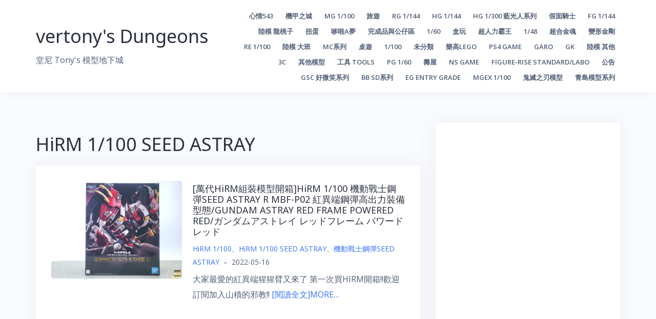

--- FILE ---
content_type: text/html; charset=UTF-8
request_url: https://vertony.net/category/%E6%A9%9F%E5%8B%95%E6%88%B0%E5%A3%AB%E9%8B%BC%E5%BD%88seed-astray/hirm-1-100-seed-astray/
body_size: 231084
content:
<!DOCTYPE html>
<html lang="zh-TW">
<head>
<meta charset="UTF-8">
<meta name="viewport" content="width=device-width, initial-scale=1">
<link rel="profile" href="http://gmpg.org/xfn/11">
<link rel="pingback" href="https://vertony.net/xmlrpc.php">
<style>
.sticky.category-announcement .post-content .entry-title a {
	color: #f00;
	font-weight: 900;
	font-size: 36px;
}	
</style>
<title>HiRM 1/100 SEED ASTRAY &#8211; vertony&#039;s Dungeons</title>
<meta name='robots' content='max-image-preview:large' />
<link rel='dns-prefetch' href='//fonts.googleapis.com' />
<link rel='dns-prefetch' href='//pub-cbbc5f0f0eea60bd5e4d4032dbeeb7cf.r2.dev' />
<link rel="alternate" type="application/rss+xml" title="訂閱《vertony&#039;s Dungeons》&raquo; 資訊提供" href="https://vertony.net/feed/" />
<link rel="alternate" type="application/rss+xml" title="訂閱《vertony&#039;s Dungeons》&raquo; 留言的資訊提供" href="https://vertony.net/comments/feed/" />
<link rel="alternate" type="application/rss+xml" title="訂閱《vertony&#039;s Dungeons》&raquo; 分類〈HiRM 1/100 SEED ASTRAY〉的資訊提供" href="https://vertony.net/category/gundam-seed-astray/hirm-1-100-seed-astray/feed/" />
<style id='wp-img-auto-sizes-contain-inline-css' type='text/css'>
img:is([sizes=auto i],[sizes^="auto," i]){contain-intrinsic-size:3000px 1500px}
/*# sourceURL=wp-img-auto-sizes-contain-inline-css */
</style>
<link rel='stylesheet' id='bootstrap-css' href='https://vertony.net/wp-content/themes/talon/css/bootstrap/bootstrap.min.css?ver=1' type='text/css' media='all' />
<style id='wp-emoji-styles-inline-css' type='text/css'>

	img.wp-smiley, img.emoji {
		display: inline !important;
		border: none !important;
		box-shadow: none !important;
		height: 1em !important;
		width: 1em !important;
		margin: 0 0.07em !important;
		vertical-align: -0.1em !important;
		background: none !important;
		padding: 0 !important;
	}
/*# sourceURL=wp-emoji-styles-inline-css */
</style>
<style id='wp-block-library-inline-css' type='text/css'>
:root{--wp-block-synced-color:#7a00df;--wp-block-synced-color--rgb:122,0,223;--wp-bound-block-color:var(--wp-block-synced-color);--wp-editor-canvas-background:#ddd;--wp-admin-theme-color:#007cba;--wp-admin-theme-color--rgb:0,124,186;--wp-admin-theme-color-darker-10:#006ba1;--wp-admin-theme-color-darker-10--rgb:0,107,160.5;--wp-admin-theme-color-darker-20:#005a87;--wp-admin-theme-color-darker-20--rgb:0,90,135;--wp-admin-border-width-focus:2px}@media (min-resolution:192dpi){:root{--wp-admin-border-width-focus:1.5px}}.wp-element-button{cursor:pointer}:root .has-very-light-gray-background-color{background-color:#eee}:root .has-very-dark-gray-background-color{background-color:#313131}:root .has-very-light-gray-color{color:#eee}:root .has-very-dark-gray-color{color:#313131}:root .has-vivid-green-cyan-to-vivid-cyan-blue-gradient-background{background:linear-gradient(135deg,#00d084,#0693e3)}:root .has-purple-crush-gradient-background{background:linear-gradient(135deg,#34e2e4,#4721fb 50%,#ab1dfe)}:root .has-hazy-dawn-gradient-background{background:linear-gradient(135deg,#faaca8,#dad0ec)}:root .has-subdued-olive-gradient-background{background:linear-gradient(135deg,#fafae1,#67a671)}:root .has-atomic-cream-gradient-background{background:linear-gradient(135deg,#fdd79a,#004a59)}:root .has-nightshade-gradient-background{background:linear-gradient(135deg,#330968,#31cdcf)}:root .has-midnight-gradient-background{background:linear-gradient(135deg,#020381,#2874fc)}:root{--wp--preset--font-size--normal:16px;--wp--preset--font-size--huge:42px}.has-regular-font-size{font-size:1em}.has-larger-font-size{font-size:2.625em}.has-normal-font-size{font-size:var(--wp--preset--font-size--normal)}.has-huge-font-size{font-size:var(--wp--preset--font-size--huge)}.has-text-align-center{text-align:center}.has-text-align-left{text-align:left}.has-text-align-right{text-align:right}.has-fit-text{white-space:nowrap!important}#end-resizable-editor-section{display:none}.aligncenter{clear:both}.items-justified-left{justify-content:flex-start}.items-justified-center{justify-content:center}.items-justified-right{justify-content:flex-end}.items-justified-space-between{justify-content:space-between}.screen-reader-text{border:0;clip-path:inset(50%);height:1px;margin:-1px;overflow:hidden;padding:0;position:absolute;width:1px;word-wrap:normal!important}.screen-reader-text:focus{background-color:#ddd;clip-path:none;color:#444;display:block;font-size:1em;height:auto;left:5px;line-height:normal;padding:15px 23px 14px;text-decoration:none;top:5px;width:auto;z-index:100000}html :where(.has-border-color){border-style:solid}html :where([style*=border-top-color]){border-top-style:solid}html :where([style*=border-right-color]){border-right-style:solid}html :where([style*=border-bottom-color]){border-bottom-style:solid}html :where([style*=border-left-color]){border-left-style:solid}html :where([style*=border-width]){border-style:solid}html :where([style*=border-top-width]){border-top-style:solid}html :where([style*=border-right-width]){border-right-style:solid}html :where([style*=border-bottom-width]){border-bottom-style:solid}html :where([style*=border-left-width]){border-left-style:solid}html :where(img[class*=wp-image-]){height:auto;max-width:100%}:where(figure){margin:0 0 1em}html :where(.is-position-sticky){--wp-admin--admin-bar--position-offset:var(--wp-admin--admin-bar--height,0px)}@media screen and (max-width:600px){html :where(.is-position-sticky){--wp-admin--admin-bar--position-offset:0px}}

/*# sourceURL=wp-block-library-inline-css */
</style><style id='global-styles-inline-css' type='text/css'>
:root{--wp--preset--aspect-ratio--square: 1;--wp--preset--aspect-ratio--4-3: 4/3;--wp--preset--aspect-ratio--3-4: 3/4;--wp--preset--aspect-ratio--3-2: 3/2;--wp--preset--aspect-ratio--2-3: 2/3;--wp--preset--aspect-ratio--16-9: 16/9;--wp--preset--aspect-ratio--9-16: 9/16;--wp--preset--color--black: #000000;--wp--preset--color--cyan-bluish-gray: #abb8c3;--wp--preset--color--white: #ffffff;--wp--preset--color--pale-pink: #f78da7;--wp--preset--color--vivid-red: #cf2e2e;--wp--preset--color--luminous-vivid-orange: #ff6900;--wp--preset--color--luminous-vivid-amber: #fcb900;--wp--preset--color--light-green-cyan: #7bdcb5;--wp--preset--color--vivid-green-cyan: #00d084;--wp--preset--color--pale-cyan-blue: #8ed1fc;--wp--preset--color--vivid-cyan-blue: #0693e3;--wp--preset--color--vivid-purple: #9b51e0;--wp--preset--gradient--vivid-cyan-blue-to-vivid-purple: linear-gradient(135deg,rgb(6,147,227) 0%,rgb(155,81,224) 100%);--wp--preset--gradient--light-green-cyan-to-vivid-green-cyan: linear-gradient(135deg,rgb(122,220,180) 0%,rgb(0,208,130) 100%);--wp--preset--gradient--luminous-vivid-amber-to-luminous-vivid-orange: linear-gradient(135deg,rgb(252,185,0) 0%,rgb(255,105,0) 100%);--wp--preset--gradient--luminous-vivid-orange-to-vivid-red: linear-gradient(135deg,rgb(255,105,0) 0%,rgb(207,46,46) 100%);--wp--preset--gradient--very-light-gray-to-cyan-bluish-gray: linear-gradient(135deg,rgb(238,238,238) 0%,rgb(169,184,195) 100%);--wp--preset--gradient--cool-to-warm-spectrum: linear-gradient(135deg,rgb(74,234,220) 0%,rgb(151,120,209) 20%,rgb(207,42,186) 40%,rgb(238,44,130) 60%,rgb(251,105,98) 80%,rgb(254,248,76) 100%);--wp--preset--gradient--blush-light-purple: linear-gradient(135deg,rgb(255,206,236) 0%,rgb(152,150,240) 100%);--wp--preset--gradient--blush-bordeaux: linear-gradient(135deg,rgb(254,205,165) 0%,rgb(254,45,45) 50%,rgb(107,0,62) 100%);--wp--preset--gradient--luminous-dusk: linear-gradient(135deg,rgb(255,203,112) 0%,rgb(199,81,192) 50%,rgb(65,88,208) 100%);--wp--preset--gradient--pale-ocean: linear-gradient(135deg,rgb(255,245,203) 0%,rgb(182,227,212) 50%,rgb(51,167,181) 100%);--wp--preset--gradient--electric-grass: linear-gradient(135deg,rgb(202,248,128) 0%,rgb(113,206,126) 100%);--wp--preset--gradient--midnight: linear-gradient(135deg,rgb(2,3,129) 0%,rgb(40,116,252) 100%);--wp--preset--font-size--small: 13px;--wp--preset--font-size--medium: 20px;--wp--preset--font-size--large: 36px;--wp--preset--font-size--x-large: 42px;--wp--preset--spacing--20: 0.44rem;--wp--preset--spacing--30: 0.67rem;--wp--preset--spacing--40: 1rem;--wp--preset--spacing--50: 1.5rem;--wp--preset--spacing--60: 2.25rem;--wp--preset--spacing--70: 3.38rem;--wp--preset--spacing--80: 5.06rem;--wp--preset--shadow--natural: 6px 6px 9px rgba(0, 0, 0, 0.2);--wp--preset--shadow--deep: 12px 12px 50px rgba(0, 0, 0, 0.4);--wp--preset--shadow--sharp: 6px 6px 0px rgba(0, 0, 0, 0.2);--wp--preset--shadow--outlined: 6px 6px 0px -3px rgb(255, 255, 255), 6px 6px rgb(0, 0, 0);--wp--preset--shadow--crisp: 6px 6px 0px rgb(0, 0, 0);}:where(.is-layout-flex){gap: 0.5em;}:where(.is-layout-grid){gap: 0.5em;}body .is-layout-flex{display: flex;}.is-layout-flex{flex-wrap: wrap;align-items: center;}.is-layout-flex > :is(*, div){margin: 0;}body .is-layout-grid{display: grid;}.is-layout-grid > :is(*, div){margin: 0;}:where(.wp-block-columns.is-layout-flex){gap: 2em;}:where(.wp-block-columns.is-layout-grid){gap: 2em;}:where(.wp-block-post-template.is-layout-flex){gap: 1.25em;}:where(.wp-block-post-template.is-layout-grid){gap: 1.25em;}.has-black-color{color: var(--wp--preset--color--black) !important;}.has-cyan-bluish-gray-color{color: var(--wp--preset--color--cyan-bluish-gray) !important;}.has-white-color{color: var(--wp--preset--color--white) !important;}.has-pale-pink-color{color: var(--wp--preset--color--pale-pink) !important;}.has-vivid-red-color{color: var(--wp--preset--color--vivid-red) !important;}.has-luminous-vivid-orange-color{color: var(--wp--preset--color--luminous-vivid-orange) !important;}.has-luminous-vivid-amber-color{color: var(--wp--preset--color--luminous-vivid-amber) !important;}.has-light-green-cyan-color{color: var(--wp--preset--color--light-green-cyan) !important;}.has-vivid-green-cyan-color{color: var(--wp--preset--color--vivid-green-cyan) !important;}.has-pale-cyan-blue-color{color: var(--wp--preset--color--pale-cyan-blue) !important;}.has-vivid-cyan-blue-color{color: var(--wp--preset--color--vivid-cyan-blue) !important;}.has-vivid-purple-color{color: var(--wp--preset--color--vivid-purple) !important;}.has-black-background-color{background-color: var(--wp--preset--color--black) !important;}.has-cyan-bluish-gray-background-color{background-color: var(--wp--preset--color--cyan-bluish-gray) !important;}.has-white-background-color{background-color: var(--wp--preset--color--white) !important;}.has-pale-pink-background-color{background-color: var(--wp--preset--color--pale-pink) !important;}.has-vivid-red-background-color{background-color: var(--wp--preset--color--vivid-red) !important;}.has-luminous-vivid-orange-background-color{background-color: var(--wp--preset--color--luminous-vivid-orange) !important;}.has-luminous-vivid-amber-background-color{background-color: var(--wp--preset--color--luminous-vivid-amber) !important;}.has-light-green-cyan-background-color{background-color: var(--wp--preset--color--light-green-cyan) !important;}.has-vivid-green-cyan-background-color{background-color: var(--wp--preset--color--vivid-green-cyan) !important;}.has-pale-cyan-blue-background-color{background-color: var(--wp--preset--color--pale-cyan-blue) !important;}.has-vivid-cyan-blue-background-color{background-color: var(--wp--preset--color--vivid-cyan-blue) !important;}.has-vivid-purple-background-color{background-color: var(--wp--preset--color--vivid-purple) !important;}.has-black-border-color{border-color: var(--wp--preset--color--black) !important;}.has-cyan-bluish-gray-border-color{border-color: var(--wp--preset--color--cyan-bluish-gray) !important;}.has-white-border-color{border-color: var(--wp--preset--color--white) !important;}.has-pale-pink-border-color{border-color: var(--wp--preset--color--pale-pink) !important;}.has-vivid-red-border-color{border-color: var(--wp--preset--color--vivid-red) !important;}.has-luminous-vivid-orange-border-color{border-color: var(--wp--preset--color--luminous-vivid-orange) !important;}.has-luminous-vivid-amber-border-color{border-color: var(--wp--preset--color--luminous-vivid-amber) !important;}.has-light-green-cyan-border-color{border-color: var(--wp--preset--color--light-green-cyan) !important;}.has-vivid-green-cyan-border-color{border-color: var(--wp--preset--color--vivid-green-cyan) !important;}.has-pale-cyan-blue-border-color{border-color: var(--wp--preset--color--pale-cyan-blue) !important;}.has-vivid-cyan-blue-border-color{border-color: var(--wp--preset--color--vivid-cyan-blue) !important;}.has-vivid-purple-border-color{border-color: var(--wp--preset--color--vivid-purple) !important;}.has-vivid-cyan-blue-to-vivid-purple-gradient-background{background: var(--wp--preset--gradient--vivid-cyan-blue-to-vivid-purple) !important;}.has-light-green-cyan-to-vivid-green-cyan-gradient-background{background: var(--wp--preset--gradient--light-green-cyan-to-vivid-green-cyan) !important;}.has-luminous-vivid-amber-to-luminous-vivid-orange-gradient-background{background: var(--wp--preset--gradient--luminous-vivid-amber-to-luminous-vivid-orange) !important;}.has-luminous-vivid-orange-to-vivid-red-gradient-background{background: var(--wp--preset--gradient--luminous-vivid-orange-to-vivid-red) !important;}.has-very-light-gray-to-cyan-bluish-gray-gradient-background{background: var(--wp--preset--gradient--very-light-gray-to-cyan-bluish-gray) !important;}.has-cool-to-warm-spectrum-gradient-background{background: var(--wp--preset--gradient--cool-to-warm-spectrum) !important;}.has-blush-light-purple-gradient-background{background: var(--wp--preset--gradient--blush-light-purple) !important;}.has-blush-bordeaux-gradient-background{background: var(--wp--preset--gradient--blush-bordeaux) !important;}.has-luminous-dusk-gradient-background{background: var(--wp--preset--gradient--luminous-dusk) !important;}.has-pale-ocean-gradient-background{background: var(--wp--preset--gradient--pale-ocean) !important;}.has-electric-grass-gradient-background{background: var(--wp--preset--gradient--electric-grass) !important;}.has-midnight-gradient-background{background: var(--wp--preset--gradient--midnight) !important;}.has-small-font-size{font-size: var(--wp--preset--font-size--small) !important;}.has-medium-font-size{font-size: var(--wp--preset--font-size--medium) !important;}.has-large-font-size{font-size: var(--wp--preset--font-size--large) !important;}.has-x-large-font-size{font-size: var(--wp--preset--font-size--x-large) !important;}
/*# sourceURL=global-styles-inline-css */
</style>

<style id='classic-theme-styles-inline-css' type='text/css'>
/*! This file is auto-generated */
.wp-block-button__link{color:#fff;background-color:#32373c;border-radius:9999px;box-shadow:none;text-decoration:none;padding:calc(.667em + 2px) calc(1.333em + 2px);font-size:1.125em}.wp-block-file__button{background:#32373c;color:#fff;text-decoration:none}
/*# sourceURL=/wp-includes/css/classic-themes.min.css */
</style>
<link rel='stylesheet' id='talon-style-css' href='https://vertony.net/wp-content/themes/talon/style.css?ver=6.9' type='text/css' media='all' />
<style id='talon-style-inline-css' type='text/css'>
.inner-bar,.lists-box ul li:before,.testimonials-box .slick-dots li.slick-active button::before,.woocommerce-cart .wc-proceed-to-checkout a.checkout-button:hover,.woocommerce #respond input#submit:hover,.woocommerce a.button:hover,.woocommerce button.button:hover,.woocommerce input.button:hover,.woocommerce input.button.alt:hover,.woocommerce-cart .wc-proceed-to-checkout a.checkout-button,.woocommerce #respond input#submit,.woocommerce a.button,.woocommerce button.button,.woocommerce input.button,.woocommerce input.button.alt,.woocommerce span.onsale,.woocommerce ul.products li.product .onsale,.check-box-active .checkbox-inner,.tags-links a:hover,.button,button,input[type="button"],input[type="reset"],input[type="submit"],.woocommerce button.single_add_to_cart_button.button,.button:hover,button:hover,input[type="button"]:hover,input[type="reset"]:hover,input[type="submit"]:hover,.woocommerce button.single_add_to_cart_button.button:hover	{ background-color:#7261ee;}
.team-social a:hover,.portfolio-item h4 a:hover,.woocommerce-message:before { color:#7261ee;}
.woocommerce div.product .woocommerce-tabs ul.tabs li.active,.portfolio-filter ul .active a,.woocommerce-message { border-color:#7261ee;}
.button:hover, button:hover, input[type="button"]:hover, input[type="reset"]:hover, input[type="submit"]:hover, .woocommerce button.single_add_to_cart_button.button:hover,.woocommerce-cart .wc-proceed-to-checkout a.checkout-button:hover,.woocommerce #respond input#submit:hover,.woocommerce a.button:hover,.woocommerce button.button:hover,.woocommerce input.button:hover,.woocommerce input.button.alt:hover 
					{ -webkit-box-shadow: 0px 0px 40px 0px rgba(114,97,238,0.54);
					  -moz-box-shadow:  0px 0px 40px 0px rgba(114,97,238,0.54);
					  box-shadow: 0px 0px 40px 0px rgba(114,97,238,0.54);}
.site-title a,.site-title a:hover { color:#2d3142;}
.site-description { color:#515d77;}
.site-header { background-color:#ffffff;}
.main-navigation li a { color:#4f5d75;}
.main-slider-caption h1 { color:#ffffff;}
.main-slider-caption p { color:#ffffff;}
.site-footer { background-color:#2d3142;}
.site-footer, .site-footer a { color:#4f5d75;}
body { color:#4f5d75;}
body { font-family:Open Sans;}
h1,h2,h3,h4,h5,h6,.site-title { font-family:Noto Sans;}
.site-title { font-size:36px; }
.site-description { font-size:16px; }
body { font-size:16px; }
.main-navigation li { font-size:13px; }
.so-panel .widget-title { font-size:30px; }
.post-item .post-content .entry-title { font-size:18px; }
.single .entry-header .entry-title { font-size:36px; }
.widget-area .widget-title span { font-size:18px; }

/*# sourceURL=talon-style-inline-css */
</style>
<link rel='stylesheet' id='talon-fonts-css' href='https://fonts.googleapis.com/css?family=Open+Sans%3A400%2C400italic%2C600%2C600italic%7CNoto+Sans%3A400%2C400italic%2C600%2C600italic&#038;subset=latin%2Clatin-ext%2Ccyrillic' type='text/css' media='all' />
<link rel='stylesheet' id='talon-icons-css' href='https://vertony.net/wp-content/themes/talon/icons/icons.min.css?ver=1' type='text/css' media='all' />
<script type="text/javascript" src="https://vertony.net/wp-includes/js/jquery/jquery.min.js?ver=3.7.1" id="jquery-core-js"></script>
<script type="text/javascript" src="https://vertony.net/wp-includes/js/jquery/jquery-migrate.min.js?ver=3.4.1" id="jquery-migrate-js"></script>
<link rel="https://api.w.org/" href="https://vertony.net/wp-json/" /><link rel="alternate" title="JSON" type="application/json" href="https://vertony.net/wp-json/wp/v2/categories/641" /><link rel="EditURI" type="application/rsd+xml" title="RSD" href="https://vertony.net/xmlrpc.php?rsd" />
<meta name="generator" content="WordPress 6.9" />
  <style>
    /* 文章內容與各種常見「精選圖」容器的圖片，禁止拖曳與長按 */
    .entry-content img, .entry-content picture,
    .post-thumbnail img, .post-thumbnail picture,
    .wp-block-post-featured-image img, .wp-block-post-featured-image picture,
    img.wp-post-image,
    .featured-media img, .featured-media picture,
    .entry-media img, .entry-media picture,
    .entry-cover img, .entry-cover picture,
    .hero-media img, .hero-media picture,
    .wp-block-gallery img, .wp-block-image img {
      -webkit-user-drag: none;
      user-drag: none;
      -webkit-touch-callout: none; /* iOS 長按選單 */
    }
  </style>
  <script>
  (function(){
    // 盡量涵蓋各種主題對「精選圖」的命名
    const IMG_SEL = [
      '.entry-content img', '.entry-content picture',
      '.post-thumbnail img', '.post-thumbnail picture',
      'img.wp-post-image',
      '.wp-block-post-featured-image img', '.wp-block-post-featured-image picture',
      '.featured-media img', '.featured-media picture',
      '.entry-media img', '.entry-media picture',
      '.entry-cover img', '.entry-cover picture',
      '.hero-media img', '.hero-media picture',
      '.wp-block-gallery img', '.wp-block-image img'
    ].join(',');

    // 事件作用範圍（用來判斷 a 是否在內容/精選圖區）
    const SCOPE_SEL = [
      '.entry-content',
      '.post-thumbnail',
      '.wp-block-post-featured-image',
      '.featured-media',
      '.entry-media',
      '.entry-cover',
      '.hero-media',
      '.wp-block-gallery',
      '.wp-block-image'
    ].join(', ');

    // 右鍵功能表
    document.addEventListener('contextmenu', function(e){
      const t = e.target;
      if (!t || !t.closest) return;
      if (t.matches && t.matches(IMG_SEL)) { e.preventDefault(); return; }
      // 有些主題把 <img> 包在 <picture>，右鍵可能點到 <source>/<picture>
      if (t.closest(IMG_SEL)) { e.preventDefault(); }
    }, true);

    // 拖曳圖片
    document.addEventListener('dragstart', function(e){
      const t = e.target;
      if (t && (t.matches && t.matches(IMG_SEL) || (t.closest && t.closest(IMG_SEL)))) {
        e.preventDefault();
      }
    }, true);

    // 若圖片外層 a 指向原圖，阻擋點開（限內容/精選圖區）
    const isImageURL = (u) => /\.(jpe?g|png|gif|webp|avif|svg)(\?.*)?$/i.test(u);
    document.addEventListener('click', function(e){
      const a = e.target && e.target.closest ? e.target.closest('a') : null;
      if (!a) return;
      const scope = a.closest && a.closest(SCOPE_SEL);
      if (!scope) return; // 只在文章/精選圖區阻擋，不影響站上其他圖片（如 Logo/輪播）
      const href = a.getAttribute('href') || '';
      if (isImageURL(href) || /\/wp-content\/uploads\//i.test(href)) {
        e.preventDefault();
        e.stopPropagation();
      }
    }, true);
  })();
  </script>
  <link rel="icon" href="https://pub-b81afaf2340a47e79a9949c0650b872e.r2.dev/uploads/2025/09/cropped-1313-234.jpg" sizes="32x32" />
<link rel="icon" href="https://pub-b81afaf2340a47e79a9949c0650b872e.r2.dev/uploads/2025/09/cropped-1313-234.jpg" sizes="192x192" />
<link rel="apple-touch-icon" href="https://pub-b81afaf2340a47e79a9949c0650b872e.r2.dev/uploads/2025/09/cropped-1313-234.jpg" />
<meta name="msapplication-TileImage" content="https://pub-b81afaf2340a47e79a9949c0650b872e.r2.dev/uploads/2025/09/cropped-1313-234.jpg" />
</head>

<body class="archive category category-hirm-1-100-seed-astray category-641 wp-theme-talon group-blog hfeed">
	<div off-canvas="main-menu left shift">			
		<div class="mobile-branding">
				<div class="site-branding">
				<p class="site-title"><a href="https://vertony.net/" rel="home">vertony&#039;s Dungeons</a></p>
					<p class="site-description">堂尼 Tony&#039;s 模型地下城</p>
			</div>
			</div>			
		<div class="menu-nested-pages-container"><ul id="mobile-menu" class="mobile-menu"><li id="menu-item-3794" class="menu-item menu-item-type-taxonomy menu-item-object-category menu-item-3794"><a href="https://vertony.net/category/%e5%bf%83%e6%83%85543/">心情543</a></li>
<li id="menu-item-3795" class="menu-item menu-item-type-taxonomy menu-item-object-category menu-item-has-children menu-item-3795"><a href="https://vertony.net/category/%e6%a9%9f%e7%94%b2%e4%b9%8b%e5%9f%8e/">機甲之城</a>
<ul class="sub-menu">
	<li id="menu-item-5137" class="menu-item menu-item-type-taxonomy menu-item-object-category menu-item-5137"><a href="https://vertony.net/category/%e6%a9%9f%e7%94%b2%e4%b9%8b%e5%9f%8e/1-100ziegler/">1/100吉翁克ziegler</a></li>
</ul>
</li>
<li id="menu-item-3796" class="menu-item menu-item-type-taxonomy menu-item-object-category menu-item-has-children menu-item-3796"><a href="https://vertony.net/category/mg-1100/">MG 1/100</a>
<ul class="sub-menu">
	<li id="menu-item-18321" class="menu-item menu-item-type-taxonomy menu-item-object-category menu-item-18321"><a href="https://vertony.net/category/mg-1100/mg-first-gundam/">MG 初鋼</a></li>
	<li id="menu-item-12777" class="menu-item menu-item-type-taxonomy menu-item-object-category menu-item-12777"><a href="https://vertony.net/category/mg-1100/mg-chars-counterattack/">MG 逆襲的夏亞</a></li>
	<li id="menu-item-11915" class="menu-item menu-item-type-taxonomy menu-item-object-category menu-item-11915"><a href="https://vertony.net/category/mg-1100/mg-gundam-zz/">MG 鋼彈ZZ</a></li>
	<li id="menu-item-11862" class="menu-item menu-item-type-taxonomy menu-item-object-category menu-item-11862"><a href="https://vertony.net/category/mg-1100/mg-gundam-nt/">MG 鋼彈NT</a></li>
	<li id="menu-item-8694" class="menu-item menu-item-type-taxonomy menu-item-object-category menu-item-8694"><a href="https://vertony.net/category/mg-1100/mg-gundam-w/">MG 鋼彈W</a></li>
	<li id="menu-item-16037" class="menu-item menu-item-type-taxonomy menu-item-object-category menu-item-16037"><a href="https://vertony.net/category/mg-1100/mg-turn-a/">MG TURN A</a></li>
	<li id="menu-item-8384" class="menu-item menu-item-type-taxonomy menu-item-object-category menu-item-8384"><a href="https://vertony.net/category/mg-1100/mg-f90-f91-ghost/">MG F90-F91-GHOST</a></li>
	<li id="menu-item-8320" class="menu-item menu-item-type-taxonomy menu-item-object-category menu-item-8320"><a href="https://vertony.net/category/mg-1100/mg-gbwc/">MG GBWC</a></li>
	<li id="menu-item-7240" class="menu-item menu-item-type-taxonomy menu-item-object-category menu-item-7240"><a href="https://vertony.net/category/mg-1100/mg-gundam-x/">MG 機動新世紀鋼彈X</a></li>
	<li id="menu-item-3826" class="menu-item menu-item-type-taxonomy menu-item-object-category menu-item-3826"><a href="https://vertony.net/category/mg-1100/mg-gundam-00/">MG 鋼彈00</a></li>
	<li id="menu-item-4865" class="menu-item menu-item-type-taxonomy menu-item-object-category menu-item-4865"><a href="https://vertony.net/category/mg-1100/mg-astray-r-b/">MG 鋼彈SEED-D-ASTRAY</a></li>
	<li id="menu-item-5620" class="menu-item menu-item-type-taxonomy menu-item-object-category menu-item-5620"><a href="https://vertony.net/category/mg-1100/mg-aoz/">MG AOZ在迪坦斯軍旗之下</a></li>
	<li id="menu-item-16403" class="menu-item menu-item-type-taxonomy menu-item-object-category menu-item-16403"><a href="https://vertony.net/category/mg-1100/mg-gbf/">MG GBF</a></li>
	<li id="menu-item-13495" class="menu-item menu-item-type-taxonomy menu-item-object-category menu-item-13495"><a href="https://vertony.net/category/mg-1100/mg-gbd/">MG GBD</a></li>
	<li id="menu-item-18155" class="menu-item menu-item-type-taxonomy menu-item-object-category menu-item-18155"><a href="https://vertony.net/category/mg-1100/mg-i-b-o/">MG 鐵血的孤兒</a></li>
	<li id="menu-item-25425" class="menu-item menu-item-type-taxonomy menu-item-object-category menu-item-25425"><a href="https://vertony.net/category/mg-1100/mg-gundam-uc/">MG 鋼彈UC</a></li>
	<li id="menu-item-25426" class="menu-item menu-item-type-taxonomy menu-item-object-category menu-item-25426"><a href="https://vertony.net/category/mg-1100/mg-z-gundam/">MG Z鋼彈</a></li>
	<li id="menu-item-17801" class="menu-item menu-item-type-taxonomy menu-item-object-category menu-item-17801"><a href="https://vertony.net/category/mg-1100/mg-other-game/">MG 其他-漫畫-GAME</a></li>
</ul>
</li>
<li id="menu-item-3797" class="menu-item menu-item-type-taxonomy menu-item-object-category menu-item-3797"><a href="https://vertony.net/category/%e6%97%85%e9%81%8a/">旅遊</a></li>
<li id="menu-item-13725" class="menu-item menu-item-type-taxonomy menu-item-object-category menu-item-has-children menu-item-13725"><a href="https://vertony.net/category/rg-1-144/">RG 1/144</a>
<ul class="sub-menu">
	<li id="menu-item-25428" class="menu-item menu-item-type-taxonomy menu-item-object-category menu-item-25428"><a href="https://vertony.net/category/rg-1-144/rg-char-s-counterattack/">RG 逆襲的夏亞</a></li>
	<li id="menu-item-13776" class="menu-item menu-item-type-taxonomy menu-item-object-category menu-item-13776"><a href="https://vertony.net/category/rg-1-144/rg-gundam-oov/">RG 鋼彈OOV</a></li>
	<li id="menu-item-13726" class="menu-item menu-item-type-taxonomy menu-item-object-category menu-item-13726"><a href="https://vertony.net/category/rg-1-144/rg-gundam-seed-d-f-astray/">RG 鋼彈SEED-D-F-ASTRAY</a></li>
	<li id="menu-item-21693" class="menu-item menu-item-type-taxonomy menu-item-object-category menu-item-21693"><a href="https://vertony.net/category/rg-1-144/rg-gundam-nt/">RG 鋼彈NT</a></li>
	<li id="menu-item-14777" class="menu-item menu-item-type-taxonomy menu-item-object-category menu-item-14777"><a href="https://vertony.net/category/rg-1-144/rg-gundam-w/">RG 鋼彈W</a></li>
	<li id="menu-item-21459" class="menu-item menu-item-type-taxonomy menu-item-object-category menu-item-21459"><a href="https://vertony.net/category/rg-1-144/rg-evangelion/">RG新世紀福音戰士EVA</a></li>
</ul>
</li>
<li id="menu-item-3798" class="menu-item menu-item-type-taxonomy menu-item-object-category menu-item-has-children menu-item-3798"><a href="https://vertony.net/category/hg-1144/">HG 1/144</a>
<ul class="sub-menu">
	<li id="menu-item-23599" class="menu-item menu-item-type-taxonomy menu-item-object-category menu-item-23599"><a href="https://vertony.net/category/hg-1144/hg-144-gundam00/">HG00 鋼彈00系列</a></li>
	<li id="menu-item-8177" class="menu-item menu-item-type-taxonomy menu-item-object-category menu-item-8177"><a href="https://vertony.net/category/hg-1144/hg-hgbd/">HGBD</a></li>
	<li id="menu-item-16308" class="menu-item menu-item-type-taxonomy menu-item-object-category menu-item-16308"><a href="https://vertony.net/category/hg-1144/hg-hgbd-r/">HGBD:R</a></li>
	<li id="menu-item-7821" class="menu-item menu-item-type-taxonomy menu-item-object-category menu-item-7821"><a href="https://vertony.net/category/hg-1144/hguc-144-uc-series/">HGUC 宇宙世紀U.C.紀元</a></li>
	<li id="menu-item-15257" class="menu-item menu-item-type-taxonomy menu-item-object-category menu-item-15257"><a href="https://vertony.net/category/hg-1144/hgac-144-gundam-w/">HGAC 鋼彈W系列</a></li>
	<li id="menu-item-25423" class="menu-item menu-item-type-taxonomy menu-item-object-category menu-item-25423"><a href="https://vertony.net/category/hg-1144/hgto/">HGTO</a></li>
	<li id="menu-item-25422" class="menu-item menu-item-type-taxonomy menu-item-object-category menu-item-25422"><a href="https://vertony.net/category/hg-1144/hgaw-gundam-x/">HGAW 鋼彈X系列</a></li>
	<li id="menu-item-6706" class="menu-item menu-item-type-taxonomy menu-item-object-category menu-item-6706"><a href="https://vertony.net/category/hg-1144/144mazingerz/">HG魔神Z系列</a></li>
</ul>
</li>
<li id="menu-item-8461" class="menu-item menu-item-type-taxonomy menu-item-object-category menu-item-8461"><a href="https://vertony.net/category/1-300-eldran/">HG 1/300 藍光人系列</a></li>
<li id="menu-item-3800" class="menu-item menu-item-type-taxonomy menu-item-object-category menu-item-has-children menu-item-3800"><a href="https://vertony.net/category/all-kamen-rider/">假面騎士</a>
<ul class="sub-menu">
	<li id="menu-item-10904" class="menu-item menu-item-type-taxonomy menu-item-object-category menu-item-10904"><a href="https://vertony.net/category/all-kamen-rider/kamen-rider-kuuga/">假面騎士 空我</a></li>
	<li id="menu-item-9560" class="menu-item menu-item-type-taxonomy menu-item-object-category menu-item-9560"><a href="https://vertony.net/category/all-kamen-rider/kamen-rider-ryuki/">假面騎士龍騎</a></li>
	<li id="menu-item-8579" class="menu-item menu-item-type-taxonomy menu-item-object-category menu-item-8579"><a href="https://vertony.net/category/all-kamen-rider/kamen-rider-faiz/">假面騎士FAIZ(555)</a></li>
	<li id="menu-item-14808" class="menu-item menu-item-type-taxonomy menu-item-object-category menu-item-14808"><a href="https://vertony.net/category/all-kamen-rider/kamen-rider-blade/">假面騎士劍</a></li>
	<li id="menu-item-10477" class="menu-item menu-item-type-taxonomy menu-item-object-category menu-item-10477"><a href="https://vertony.net/category/all-kamen-rider/masked-rider-kabuto/">假面騎士KABUTO</a></li>
	<li id="menu-item-11131" class="menu-item menu-item-type-taxonomy menu-item-object-category menu-item-11131"><a href="https://vertony.net/category/all-kamen-rider/kamen-rider-decade/">假面騎士DECADE</a></li>
	<li id="menu-item-5500" class="menu-item menu-item-type-taxonomy menu-item-object-category menu-item-5500"><a href="https://vertony.net/category/all-kamen-rider/kamen-rider-ooo/">假面騎士OOO</a></li>
	<li id="menu-item-7021" class="menu-item menu-item-type-taxonomy menu-item-object-category menu-item-7021"><a href="https://vertony.net/category/all-kamen-rider/kamen-rider-drive/">假面騎士DRIVE</a></li>
	<li id="menu-item-5656" class="menu-item menu-item-type-taxonomy menu-item-object-category menu-item-5656"><a href="https://vertony.net/category/all-kamen-rider/kamenrider-ex-aid/">假面騎士EX-AID</a></li>
	<li id="menu-item-5476" class="menu-item menu-item-type-taxonomy menu-item-object-category menu-item-5476"><a href="https://vertony.net/category/all-kamen-rider/kamen-rider-build/">假面騎士BUILD</a></li>
	<li id="menu-item-20255" class="menu-item menu-item-type-taxonomy menu-item-object-category menu-item-20255"><a href="https://vertony.net/category/all-kamen-rider/k-r-amazons/">假面騎士Amazons</a></li>
	<li id="menu-item-8847" class="menu-item menu-item-type-taxonomy menu-item-object-category menu-item-8847"><a href="https://vertony.net/category/all-kamen-rider/kamen-rider-zi-o/">假面騎士ZI-O</a></li>
	<li id="menu-item-14511" class="menu-item menu-item-type-taxonomy menu-item-object-category menu-item-14511"><a href="https://vertony.net/category/all-kamen-rider/kamen-rider-zero-one/">假面騎士01</a></li>
	<li id="menu-item-14698" class="menu-item menu-item-type-taxonomy menu-item-object-category menu-item-14698"><a href="https://vertony.net/category/all-kamen-rider/kamen-rider-w/">假面騎士W</a></li>
	<li id="menu-item-25429" class="menu-item menu-item-type-taxonomy menu-item-object-category menu-item-25429"><a href="https://vertony.net/category/all-kamen-rider/kamen-rider-saber/">假面騎士聖刃</a></li>
	<li id="menu-item-25430" class="menu-item menu-item-type-taxonomy menu-item-object-category menu-item-25430"><a href="https://vertony.net/category/all-kamen-rider/kamen-rider-kiva/">假面騎士KIVA</a></li>
</ul>
</li>
<li id="menu-item-3801" class="menu-item menu-item-type-taxonomy menu-item-object-category menu-item-3801"><a href="https://vertony.net/category/fg-1144/">FG 1/144</a></li>
<li id="menu-item-3803" class="menu-item menu-item-type-taxonomy menu-item-object-category menu-item-3803"><a href="https://vertony.net/category/dragon-momoko/">陸模 龍桃子</a></li>
<li id="menu-item-3804" class="menu-item menu-item-type-taxonomy menu-item-object-category menu-item-3804"><a href="https://vertony.net/category/%e6%89%ad%e8%9b%8b/">扭蛋</a></li>
<li id="menu-item-3805" class="menu-item menu-item-type-taxonomy menu-item-object-category menu-item-3805"><a href="https://vertony.net/category/doraemon/">哆啦A夢</a></li>
<li id="menu-item-3806" class="menu-item menu-item-type-taxonomy menu-item-object-category menu-item-3806"><a href="https://vertony.net/category/%e5%85%ac%e4%bb%94/">完成品與公仔區</a></li>
<li id="menu-item-3807" class="menu-item menu-item-type-taxonomy menu-item-object-category menu-item-has-children menu-item-3807"><a href="https://vertony.net/category/1-60/">1/60</a>
<ul class="sub-menu">
	<li id="menu-item-4825" class="menu-item menu-item-type-taxonomy menu-item-object-category menu-item-4825"><a href="https://vertony.net/category/1-60/60-g-gundam/">1/60 機動武鬥傳G鋼彈</a></li>
	<li id="menu-item-5358" class="menu-item menu-item-type-taxonomy menu-item-object-category menu-item-5358"><a href="https://vertony.net/category/1-60/hg-1-60-full-metal-panic/">1/60 驚爆危機</a></li>
	<li id="menu-item-21517" class="menu-item menu-item-type-taxonomy menu-item-object-category menu-item-21517"><a href="https://vertony.net/category/1-60/60-mazingerz/">1/60 魔神Z系列</a></li>
</ul>
</li>
<li id="menu-item-3808" class="menu-item menu-item-type-taxonomy menu-item-object-category menu-item-3808"><a href="https://vertony.net/category/%e7%9b%92%e7%8e%a9/">盒玩</a></li>
<li id="menu-item-3809" class="menu-item menu-item-type-taxonomy menu-item-object-category menu-item-has-children menu-item-3809"><a href="https://vertony.net/category/ultraman/">超人力霸王</a>
<ul class="sub-menu">
	<li id="menu-item-7919" class="menu-item menu-item-type-taxonomy menu-item-object-category menu-item-7919"><a href="https://vertony.net/category/ultraman/c-ultraman/">漫畫版ULTRAMAN</a></li>
	<li id="menu-item-7438" class="menu-item menu-item-type-taxonomy menu-item-object-category menu-item-7438"><a href="https://vertony.net/category/ultraman/ultramanorb/">歐布ORB</a></li>
	<li id="menu-item-5037" class="menu-item menu-item-type-taxonomy menu-item-object-category menu-item-5037"><a href="https://vertony.net/category/ultraman/%e6%8d%b7%e5%be%b7geed/">捷德GEED</a></li>
	<li id="menu-item-5954" class="menu-item menu-item-type-taxonomy menu-item-object-category menu-item-5954"><a href="https://vertony.net/category/ultraman/dx-ultraman-r-b/">盧布R/B</a></li>
</ul>
</li>
<li id="menu-item-3811" class="menu-item menu-item-type-taxonomy menu-item-object-category menu-item-3811"><a href="https://vertony.net/category/1-48/">1/48</a></li>
<li id="menu-item-3812" class="menu-item menu-item-type-taxonomy menu-item-object-category menu-item-3812"><a href="https://vertony.net/category/%e8%b6%85%e5%90%88%e9%87%91%e9%ad%82/">超合金魂</a></li>
<li id="menu-item-3813" class="menu-item menu-item-type-taxonomy menu-item-object-category menu-item-3813"><a href="https://vertony.net/category/%e8%ae%8a%e5%bd%a2%e9%87%91%e5%89%9b/">變形金剛</a></li>
<li id="menu-item-3814" class="menu-item menu-item-type-taxonomy menu-item-object-category menu-item-has-children menu-item-3814"><a href="https://vertony.net/category/re-1100/">RE 1/100</a>
<ul class="sub-menu">
	<li id="menu-item-25924" class="menu-item menu-item-type-taxonomy menu-item-object-category menu-item-25924"><a href="https://vertony.net/category/rg-1-144/rg-gundam/">RG 鋼彈</a></li>
	<li id="menu-item-9617" class="menu-item menu-item-type-taxonomy menu-item-object-category menu-item-9617"><a href="https://vertony.net/category/re-1100/re-char-s-counterattack/">RE 逆襲的夏亞</a></li>
	<li id="menu-item-12304" class="menu-item menu-item-type-taxonomy menu-item-object-category menu-item-12304"><a href="https://vertony.net/category/re-1100/re-gundam-uc/">RE 鋼彈UC</a></li>
	<li id="menu-item-8885" class="menu-item menu-item-type-taxonomy menu-item-object-category menu-item-8885"><a href="https://vertony.net/category/re-1100/re-v-gundam/">RE V鋼彈</a></li>
	<li id="menu-item-5986" class="menu-item menu-item-type-taxonomy menu-item-object-category menu-item-5986"><a href="https://vertony.net/category/re-1100/re-gaiden/">RE 外傳機體</a></li>
</ul>
</li>
<li id="menu-item-3815" class="menu-item menu-item-type-taxonomy menu-item-object-category menu-item-3815"><a href="https://vertony.net/category/daban/">陸模 大班</a></li>
<li id="menu-item-3817" class="menu-item menu-item-type-taxonomy menu-item-object-category menu-item-3817"><a href="https://vertony.net/category/mc%e7%b3%bb%e5%88%97/">MC系列</a></li>
<li id="menu-item-3818" class="menu-item menu-item-type-taxonomy menu-item-object-category menu-item-3818"><a href="https://vertony.net/category/%e6%a1%8c%e9%81%8a/">桌遊</a></li>
<li id="menu-item-3819" class="menu-item menu-item-type-taxonomy menu-item-object-category menu-item-has-children menu-item-3819"><a href="https://vertony.net/category/1-100/">1/100</a>
<ul class="sub-menu">
	<li id="menu-item-12626" class="menu-item menu-item-type-taxonomy menu-item-object-category menu-item-12626"><a href="https://vertony.net/category/1-100/100-gundam-f90/">1/100 鋼彈F90</a></li>
	<li id="menu-item-12625" class="menu-item menu-item-type-taxonomy menu-item-object-category menu-item-12625"><a href="https://vertony.net/category/1-100/100-gundam-x/">1/100 鋼彈X</a></li>
</ul>
</li>
<li id="menu-item-3820" class="menu-item menu-item-type-taxonomy menu-item-object-category menu-item-3820"><a href="https://vertony.net/category/uncategorized/">未分類</a></li>
<li id="menu-item-4240" class="menu-item menu-item-type-taxonomy menu-item-object-category menu-item-4240"><a href="https://vertony.net/category/%e6%a8%82%e9%ab%98lego/">樂高LEGO</a></li>
<li id="menu-item-4596" class="menu-item menu-item-type-taxonomy menu-item-object-category menu-item-has-children menu-item-4596"><a href="https://vertony.net/category/ps4-game/">PS4 GAME</a>
<ul class="sub-menu">
	<li id="menu-item-4597" class="menu-item menu-item-type-taxonomy menu-item-object-category menu-item-4597"><a href="https://vertony.net/category/ps4-game/secret-of-mana/">聖劍傳說2 重製板</a></li>
	<li id="menu-item-5449" class="menu-item menu-item-type-taxonomy menu-item-object-category menu-item-5449"><a href="https://vertony.net/category/ps4-game/kamen-rider/">假面騎士 Kamen Rider</a></li>
	<li id="menu-item-21249" class="menu-item menu-item-type-taxonomy menu-item-object-category menu-item-21249"><a href="https://vertony.net/category/ps4-game/ps4-other/">PS4其他教學</a></li>
</ul>
</li>
<li id="menu-item-4651" class="menu-item menu-item-type-taxonomy menu-item-object-category menu-item-4651"><a href="https://vertony.net/category/garo/">GARO</a></li>
<li id="menu-item-4943" class="menu-item menu-item-type-taxonomy menu-item-object-category menu-item-has-children menu-item-4943"><a href="https://vertony.net/category/gk/">GK</a>
<ul class="sub-menu">
	<li id="menu-item-4944" class="menu-item menu-item-type-taxonomy menu-item-object-category menu-item-4944"><a href="https://vertony.net/category/gk/gk-iron-blooded-orphans/">鐵血的孤兒</a></li>
	<li id="menu-item-5754" class="menu-item menu-item-type-taxonomy menu-item-object-category menu-item-5754"><a href="https://vertony.net/category/gk/diy-gk/">自製GK</a></li>
</ul>
</li>
<li id="menu-item-4999" class="menu-item menu-item-type-taxonomy menu-item-object-category menu-item-has-children menu-item-4999"><a href="https://vertony.net/category/%e9%99%b8%e6%a8%a1-%e5%85%b6%e4%bb%96/">陸模 其他</a>
<ul class="sub-menu">
	<li id="menu-item-9193" class="menu-item menu-item-type-taxonomy menu-item-object-category menu-item-9193"><a href="https://vertony.net/category/%e9%99%b8%e6%a8%a1-%e5%85%b6%e4%bb%96/nillson-work/">尼爾森工坊</a></li>
	<li id="menu-item-7535" class="menu-item menu-item-type-taxonomy menu-item-object-category menu-item-7535"><a href="https://vertony.net/category/%e9%99%b8%e6%a8%a1-%e5%85%b6%e4%bb%96/motor-king/">機動王者</a></li>
	<li id="menu-item-7423" class="menu-item menu-item-type-taxonomy menu-item-object-category menu-item-7423"><a href="https://vertony.net/category/%e9%99%b8%e6%a8%a1-%e5%85%b6%e4%bb%96/1-100-a-o-z/">1/100 A.O.Z系列</a></li>
	<li id="menu-item-5000" class="menu-item menu-item-type-taxonomy menu-item-object-category menu-item-5000"><a href="https://vertony.net/category/%e9%99%b8%e6%a8%a1-%e5%85%b6%e4%bb%96/1-100-seed/">1/100 SEED</a></li>
	<li id="menu-item-5086" class="menu-item menu-item-type-taxonomy menu-item-object-category menu-item-5086"><a href="https://vertony.net/category/%e9%99%b8%e6%a8%a1-%e5%85%b6%e4%bb%96/super-nova/">模心,ZA,超新星</a></li>
	<li id="menu-item-6513" class="menu-item menu-item-type-taxonomy menu-item-object-category menu-item-6513"><a href="https://vertony.net/category/%e9%99%b8%e6%a8%a1-%e5%85%b6%e4%bb%96/mjh/">模匠魂</a></li>
	<li id="menu-item-6751" class="menu-item menu-item-type-taxonomy menu-item-object-category menu-item-6751"><a href="https://vertony.net/category/%e9%99%b8%e6%a8%a1-%e5%85%b6%e4%bb%96/1-6ultraman/">御模道</a></li>
	<li id="menu-item-14427" class="menu-item menu-item-type-taxonomy menu-item-object-category menu-item-14427"><a href="https://vertony.net/category/%e9%99%b8%e6%a8%a1-%e5%85%b6%e4%bb%96/majoidea/">蜘蛛蟹</a></li>
	<li id="menu-item-15598" class="menu-item menu-item-type-taxonomy menu-item-object-category menu-item-15598"><a href="https://vertony.net/category/%e9%99%b8%e6%a8%a1-%e5%85%b6%e4%bb%96/gm-t/">GM 魂造</a></li>
	<li id="menu-item-25432" class="menu-item menu-item-type-taxonomy menu-item-object-category menu-item-25432"><a href="https://vertony.net/category/%e9%99%b8%e6%a8%a1-%e5%85%b6%e4%bb%96/rage-nucleon/">暴走核子</a></li>
	<li id="menu-item-16081" class="menu-item menu-item-type-taxonomy menu-item-object-category menu-item-16081"><a href="https://vertony.net/category/%e9%99%b8%e6%a8%a1-%e5%85%b6%e4%bb%96/or-other-s/">其他廠不分區</a></li>
</ul>
</li>
<li id="menu-item-5110" class="menu-item menu-item-type-taxonomy menu-item-object-category menu-item-has-children menu-item-5110"><a href="https://vertony.net/category/3c/">3C</a>
<ul class="sub-menu">
	<li id="menu-item-5111" class="menu-item menu-item-type-taxonomy menu-item-object-category menu-item-5111"><a href="https://vertony.net/category/3c/sony/">SONY</a></li>
	<li id="menu-item-5334" class="menu-item menu-item-type-taxonomy menu-item-object-category menu-item-5334"><a href="https://vertony.net/category/3c/bluetooth/">藍芽發射器</a></li>
	<li id="menu-item-15258" class="menu-item menu-item-type-taxonomy menu-item-object-category menu-item-15258"><a href="https://vertony.net/category/3c/x-base/">X-BASE</a></li>
	<li id="menu-item-3810" class="menu-item menu-item-type-taxonomy menu-item-object-category menu-item-3810"><a href="https://vertony.net/category/3c/3c-phone/">手機</a></li>
	<li id="menu-item-3816" class="menu-item menu-item-type-taxonomy menu-item-object-category menu-item-3816"><a href="https://vertony.net/category/3c/3c-mobile-game/">手遊</a></li>
	<li id="menu-item-3799" class="menu-item menu-item-type-taxonomy menu-item-object-category menu-item-3799"><a href="https://vertony.net/category/3c/3d-printing/">3d列印</a></li>
</ul>
</li>
<li id="menu-item-5169" class="menu-item menu-item-type-taxonomy menu-item-object-category menu-item-has-children menu-item-5169"><a href="https://vertony.net/category/other/">其他模型</a>
<ul class="sub-menu">
	<li id="menu-item-22296" class="menu-item menu-item-type-taxonomy menu-item-object-category menu-item-22296"><a href="https://vertony.net/category/other/proskit-model/">ProsKit寶工系列</a></li>
	<li id="menu-item-7369" class="menu-item menu-item-type-taxonomy menu-item-object-category menu-item-7369"><a href="https://vertony.net/category/other/only-buy-once/">只會買一次模型區</a></li>
	<li id="menu-item-5170" class="menu-item menu-item-type-taxonomy menu-item-object-category menu-item-5170"><a href="https://vertony.net/category/other/pangya/">PLUM魔法飛球pangya</a></li>
	<li id="menu-item-5258" class="menu-item menu-item-type-taxonomy menu-item-object-category menu-item-5258"><a href="https://vertony.net/category/other/plum-to-heart2/">PLUM To Heart2</a></li>
	<li id="menu-item-7046" class="menu-item menu-item-type-taxonomy menu-item-object-category menu-item-7046"><a href="https://vertony.net/category/other/nekobusou/">武裝喵咪</a></li>
	<li id="menu-item-25431" class="menu-item menu-item-type-taxonomy menu-item-object-category menu-item-25431"><a href="https://vertony.net/category/other/bu-lanlancat/">白爛貓</a></li>
</ul>
</li>
<li id="menu-item-5448" class="menu-item menu-item-type-taxonomy menu-item-object-category menu-item-5448"><a href="https://vertony.net/category/%e5%b7%a5%e5%85%b7-tools/">工具 tools</a></li>
<li id="menu-item-5751" class="menu-item menu-item-type-taxonomy menu-item-object-category menu-item-has-children menu-item-5751"><a href="https://vertony.net/category/pg-1-60/">PG 1/60</a>
<ul class="sub-menu">
	<li id="menu-item-25427" class="menu-item menu-item-type-taxonomy menu-item-object-category menu-item-25427"><a href="https://vertony.net/category/pg-1-60/pg-gundam/">PG 鋼彈</a></li>
	<li id="menu-item-8116" class="menu-item menu-item-type-taxonomy menu-item-object-category menu-item-8116"><a href="https://vertony.net/category/pg-1-60/pg-gundam-00-serise/">PG 鋼彈00系列</a></li>
	<li id="menu-item-7184" class="menu-item menu-item-type-taxonomy menu-item-object-category menu-item-7184"><a href="https://vertony.net/category/pg-1-60/pg-gundam-uc/">PG 鋼彈UC</a></li>
	<li id="menu-item-26284" class="menu-item menu-item-type-taxonomy menu-item-object-category menu-item-26284"><a href="https://vertony.net/category/pg-1-60/pg-gundam-nt/">PG 鋼彈NT</a></li>
	<li id="menu-item-6266" class="menu-item menu-item-type-taxonomy menu-item-object-category menu-item-6266"><a href="https://vertony.net/category/pg-1-60/pg-gundam-uc-msv/">PG 鋼彈UC MSV</a></li>
	<li id="menu-item-5752" class="menu-item menu-item-type-taxonomy menu-item-object-category menu-item-5752"><a href="https://vertony.net/category/pg-1-60/pg-astray-r-b/">PG鋼彈SEED-D-ASTRAY</a></li>
</ul>
</li>
<li id="menu-item-6323" class="menu-item menu-item-type-taxonomy menu-item-object-category menu-item-has-children menu-item-6323"><a href="https://vertony.net/category/kotobukiya/">壽屋</a>
<ul class="sub-menu">
	<li id="menu-item-6324" class="menu-item menu-item-type-taxonomy menu-item-object-category menu-item-6324"><a href="https://vertony.net/category/kotobukiya/super-robot-wars/">S.R.G-S超級機器人大戰系列</a></li>
	<li id="menu-item-7883" class="menu-item menu-item-type-taxonomy menu-item-object-category menu-item-7883"><a href="https://vertony.net/category/kotobukiya/f-m-g/">骨裝機娘系列</a></li>
	<li id="menu-item-8826" class="menu-item menu-item-type-taxonomy menu-item-object-category menu-item-8826"><a href="https://vertony.net/category/kotobukiya/kotobukiya-other/">壽屋 其他區</a></li>
</ul>
</li>
<li id="menu-item-7561" class="menu-item menu-item-type-taxonomy menu-item-object-category menu-item-has-children menu-item-7561"><a href="https://vertony.net/category/ns-game/">NS game</a>
<ul class="sub-menu">
	<li id="menu-item-7562" class="menu-item menu-item-type-taxonomy menu-item-object-category menu-item-7562"><a href="https://vertony.net/category/ns-game/pokemon/">精靈寶可夢</a></li>
</ul>
</li>
<li id="menu-item-9739" class="menu-item menu-item-type-taxonomy menu-item-object-category menu-item-9739"><a href="https://vertony.net/category/figure-rise-standard-labo/">Figure-rise Standard/LABO</a></li>
<li id="menu-item-10959" class="menu-item menu-item-type-taxonomy menu-item-object-category menu-item-10959"><a href="https://vertony.net/category/announcement/">公告</a></li>
<li id="menu-item-11989" class="menu-item menu-item-type-taxonomy menu-item-object-category menu-item-has-children menu-item-11989"><a href="https://vertony.net/category/gsc-series/">GSC 好微笑系列</a>
<ul class="sub-menu">
	<li id="menu-item-11236" class="menu-item menu-item-type-taxonomy menu-item-object-category menu-item-11236"><a href="https://vertony.net/category/gsc-series/gsc-ditfranxx/">好微笑 DitFRANXX</a></li>
	<li id="menu-item-5302" class="menu-item menu-item-type-taxonomy menu-item-object-category menu-item-5302"><a href="https://vertony.net/category/gsc-series/good-smile-mazinkaiser/">好微笑 魔神凱薩系列</a></li>
	<li id="menu-item-8475" class="menu-item menu-item-type-taxonomy menu-item-object-category menu-item-8475"><a href="https://vertony.net/category/gsc-series/gsc-plamax-av/">好微笑 AV女優系列</a></li>
	<li id="menu-item-6825" class="menu-item menu-item-type-taxonomy menu-item-object-category menu-item-6825"><a href="https://vertony.net/category/gsc-series/godmars/">好微笑 六神合體</a></li>
	<li id="menu-item-25424" class="menu-item menu-item-type-taxonomy menu-item-object-category menu-item-25424"><a href="https://vertony.net/category/gsc-series/gsc-other/">好微笑-其他</a></li>
</ul>
</li>
<li id="menu-item-14268" class="menu-item menu-item-type-taxonomy menu-item-object-category menu-item-14268"><a href="https://vertony.net/category/bb-sd-gundam/">BB SD系列</a></li>
<li id="menu-item-21896" class="menu-item menu-item-type-taxonomy menu-item-object-category menu-item-21896"><a href="https://vertony.net/category/eg-entry-grade/">EG ENTRY GRADE</a></li>
<li id="menu-item-23847" class="menu-item menu-item-type-taxonomy menu-item-object-category menu-item-has-children menu-item-23847"><a href="https://vertony.net/category/mgex-1-100/">MGEX 1/100</a>
<ul class="sub-menu">
	<li id="menu-item-23848" class="menu-item menu-item-type-taxonomy menu-item-object-category menu-item-23848"><a href="https://vertony.net/category/mgex-1-100/mgex-gundam-uc/">MGEX 鋼彈UC</a></li>
</ul>
</li>
<li id="menu-item-25420" class="menu-item menu-item-type-taxonomy menu-item-object-category menu-item-25420"><a href="https://vertony.net/category/demon-model/">鬼滅之刃模型</a></li>
<li id="menu-item-25421" class="menu-item menu-item-type-taxonomy menu-item-object-category menu-item-25421"><a href="https://vertony.net/category/aoshima-series/">青島模型系列</a></li>
</ul></div>	</div>
<div canvas="container" id="page" class="site">
	<a class="skip-link screen-reader-text" href="#content">跳至主要內容</a>

		<header id="header" class="site-header header-sticky">
		<div class="main-header">
			<div class="container">
				<div class="row">
					<div class="col-md-4 col-sm-12 col-xs-12 branding-container">
						<div class="menu-btn-toggle">
						<div class="menu-btn">
						  <span></span>
						  <span></span>
						  <span></span>
						</div>
						</div>
							<div class="site-branding">
				<p class="site-title"><a href="https://vertony.net/" rel="home">vertony&#039;s Dungeons</a></p>
					<p class="site-description">堂尼 Tony&#039;s 模型地下城</p>
			</div>
						</div>
					<div class="col-md-8 menu-container">
						<nav id="site-navigation" class="main-navigation" role="navigation">
							<div class="menu-nested-pages-container"><ul id="primary-menu" class="menu"><li class="menu-item menu-item-type-taxonomy menu-item-object-category menu-item-3794"><a href="https://vertony.net/category/%e5%bf%83%e6%83%85543/">心情543</a></li>
<li class="menu-item menu-item-type-taxonomy menu-item-object-category menu-item-has-children menu-item-3795"><a href="https://vertony.net/category/%e6%a9%9f%e7%94%b2%e4%b9%8b%e5%9f%8e/">機甲之城</a>
<ul class="sub-menu">
	<li class="menu-item menu-item-type-taxonomy menu-item-object-category menu-item-5137"><a href="https://vertony.net/category/%e6%a9%9f%e7%94%b2%e4%b9%8b%e5%9f%8e/1-100ziegler/">1/100吉翁克ziegler</a></li>
</ul>
</li>
<li class="menu-item menu-item-type-taxonomy menu-item-object-category menu-item-has-children menu-item-3796"><a href="https://vertony.net/category/mg-1100/">MG 1/100</a>
<ul class="sub-menu">
	<li class="menu-item menu-item-type-taxonomy menu-item-object-category menu-item-18321"><a href="https://vertony.net/category/mg-1100/mg-first-gundam/">MG 初鋼</a></li>
	<li class="menu-item menu-item-type-taxonomy menu-item-object-category menu-item-12777"><a href="https://vertony.net/category/mg-1100/mg-chars-counterattack/">MG 逆襲的夏亞</a></li>
	<li class="menu-item menu-item-type-taxonomy menu-item-object-category menu-item-11915"><a href="https://vertony.net/category/mg-1100/mg-gundam-zz/">MG 鋼彈ZZ</a></li>
	<li class="menu-item menu-item-type-taxonomy menu-item-object-category menu-item-11862"><a href="https://vertony.net/category/mg-1100/mg-gundam-nt/">MG 鋼彈NT</a></li>
	<li class="menu-item menu-item-type-taxonomy menu-item-object-category menu-item-8694"><a href="https://vertony.net/category/mg-1100/mg-gundam-w/">MG 鋼彈W</a></li>
	<li class="menu-item menu-item-type-taxonomy menu-item-object-category menu-item-16037"><a href="https://vertony.net/category/mg-1100/mg-turn-a/">MG TURN A</a></li>
	<li class="menu-item menu-item-type-taxonomy menu-item-object-category menu-item-8384"><a href="https://vertony.net/category/mg-1100/mg-f90-f91-ghost/">MG F90-F91-GHOST</a></li>
	<li class="menu-item menu-item-type-taxonomy menu-item-object-category menu-item-8320"><a href="https://vertony.net/category/mg-1100/mg-gbwc/">MG GBWC</a></li>
	<li class="menu-item menu-item-type-taxonomy menu-item-object-category menu-item-7240"><a href="https://vertony.net/category/mg-1100/mg-gundam-x/">MG 機動新世紀鋼彈X</a></li>
	<li class="menu-item menu-item-type-taxonomy menu-item-object-category menu-item-3826"><a href="https://vertony.net/category/mg-1100/mg-gundam-00/">MG 鋼彈00</a></li>
	<li class="menu-item menu-item-type-taxonomy menu-item-object-category menu-item-4865"><a href="https://vertony.net/category/mg-1100/mg-astray-r-b/">MG 鋼彈SEED-D-ASTRAY</a></li>
	<li class="menu-item menu-item-type-taxonomy menu-item-object-category menu-item-5620"><a href="https://vertony.net/category/mg-1100/mg-aoz/">MG AOZ在迪坦斯軍旗之下</a></li>
	<li class="menu-item menu-item-type-taxonomy menu-item-object-category menu-item-16403"><a href="https://vertony.net/category/mg-1100/mg-gbf/">MG GBF</a></li>
	<li class="menu-item menu-item-type-taxonomy menu-item-object-category menu-item-13495"><a href="https://vertony.net/category/mg-1100/mg-gbd/">MG GBD</a></li>
	<li class="menu-item menu-item-type-taxonomy menu-item-object-category menu-item-18155"><a href="https://vertony.net/category/mg-1100/mg-i-b-o/">MG 鐵血的孤兒</a></li>
	<li class="menu-item menu-item-type-taxonomy menu-item-object-category menu-item-25425"><a href="https://vertony.net/category/mg-1100/mg-gundam-uc/">MG 鋼彈UC</a></li>
	<li class="menu-item menu-item-type-taxonomy menu-item-object-category menu-item-25426"><a href="https://vertony.net/category/mg-1100/mg-z-gundam/">MG Z鋼彈</a></li>
	<li class="menu-item menu-item-type-taxonomy menu-item-object-category menu-item-17801"><a href="https://vertony.net/category/mg-1100/mg-other-game/">MG 其他-漫畫-GAME</a></li>
</ul>
</li>
<li class="menu-item menu-item-type-taxonomy menu-item-object-category menu-item-3797"><a href="https://vertony.net/category/%e6%97%85%e9%81%8a/">旅遊</a></li>
<li class="menu-item menu-item-type-taxonomy menu-item-object-category menu-item-has-children menu-item-13725"><a href="https://vertony.net/category/rg-1-144/">RG 1/144</a>
<ul class="sub-menu">
	<li class="menu-item menu-item-type-taxonomy menu-item-object-category menu-item-25428"><a href="https://vertony.net/category/rg-1-144/rg-char-s-counterattack/">RG 逆襲的夏亞</a></li>
	<li class="menu-item menu-item-type-taxonomy menu-item-object-category menu-item-13776"><a href="https://vertony.net/category/rg-1-144/rg-gundam-oov/">RG 鋼彈OOV</a></li>
	<li class="menu-item menu-item-type-taxonomy menu-item-object-category menu-item-13726"><a href="https://vertony.net/category/rg-1-144/rg-gundam-seed-d-f-astray/">RG 鋼彈SEED-D-F-ASTRAY</a></li>
	<li class="menu-item menu-item-type-taxonomy menu-item-object-category menu-item-21693"><a href="https://vertony.net/category/rg-1-144/rg-gundam-nt/">RG 鋼彈NT</a></li>
	<li class="menu-item menu-item-type-taxonomy menu-item-object-category menu-item-14777"><a href="https://vertony.net/category/rg-1-144/rg-gundam-w/">RG 鋼彈W</a></li>
	<li class="menu-item menu-item-type-taxonomy menu-item-object-category menu-item-21459"><a href="https://vertony.net/category/rg-1-144/rg-evangelion/">RG新世紀福音戰士EVA</a></li>
</ul>
</li>
<li class="menu-item menu-item-type-taxonomy menu-item-object-category menu-item-has-children menu-item-3798"><a href="https://vertony.net/category/hg-1144/">HG 1/144</a>
<ul class="sub-menu">
	<li class="menu-item menu-item-type-taxonomy menu-item-object-category menu-item-23599"><a href="https://vertony.net/category/hg-1144/hg-144-gundam00/">HG00 鋼彈00系列</a></li>
	<li class="menu-item menu-item-type-taxonomy menu-item-object-category menu-item-8177"><a href="https://vertony.net/category/hg-1144/hg-hgbd/">HGBD</a></li>
	<li class="menu-item menu-item-type-taxonomy menu-item-object-category menu-item-16308"><a href="https://vertony.net/category/hg-1144/hg-hgbd-r/">HGBD:R</a></li>
	<li class="menu-item menu-item-type-taxonomy menu-item-object-category menu-item-7821"><a href="https://vertony.net/category/hg-1144/hguc-144-uc-series/">HGUC 宇宙世紀U.C.紀元</a></li>
	<li class="menu-item menu-item-type-taxonomy menu-item-object-category menu-item-15257"><a href="https://vertony.net/category/hg-1144/hgac-144-gundam-w/">HGAC 鋼彈W系列</a></li>
	<li class="menu-item menu-item-type-taxonomy menu-item-object-category menu-item-25423"><a href="https://vertony.net/category/hg-1144/hgto/">HGTO</a></li>
	<li class="menu-item menu-item-type-taxonomy menu-item-object-category menu-item-25422"><a href="https://vertony.net/category/hg-1144/hgaw-gundam-x/">HGAW 鋼彈X系列</a></li>
	<li class="menu-item menu-item-type-taxonomy menu-item-object-category menu-item-6706"><a href="https://vertony.net/category/hg-1144/144mazingerz/">HG魔神Z系列</a></li>
</ul>
</li>
<li class="menu-item menu-item-type-taxonomy menu-item-object-category menu-item-8461"><a href="https://vertony.net/category/1-300-eldran/">HG 1/300 藍光人系列</a></li>
<li class="menu-item menu-item-type-taxonomy menu-item-object-category menu-item-has-children menu-item-3800"><a href="https://vertony.net/category/all-kamen-rider/">假面騎士</a>
<ul class="sub-menu">
	<li class="menu-item menu-item-type-taxonomy menu-item-object-category menu-item-10904"><a href="https://vertony.net/category/all-kamen-rider/kamen-rider-kuuga/">假面騎士 空我</a></li>
	<li class="menu-item menu-item-type-taxonomy menu-item-object-category menu-item-9560"><a href="https://vertony.net/category/all-kamen-rider/kamen-rider-ryuki/">假面騎士龍騎</a></li>
	<li class="menu-item menu-item-type-taxonomy menu-item-object-category menu-item-8579"><a href="https://vertony.net/category/all-kamen-rider/kamen-rider-faiz/">假面騎士FAIZ(555)</a></li>
	<li class="menu-item menu-item-type-taxonomy menu-item-object-category menu-item-14808"><a href="https://vertony.net/category/all-kamen-rider/kamen-rider-blade/">假面騎士劍</a></li>
	<li class="menu-item menu-item-type-taxonomy menu-item-object-category menu-item-10477"><a href="https://vertony.net/category/all-kamen-rider/masked-rider-kabuto/">假面騎士KABUTO</a></li>
	<li class="menu-item menu-item-type-taxonomy menu-item-object-category menu-item-11131"><a href="https://vertony.net/category/all-kamen-rider/kamen-rider-decade/">假面騎士DECADE</a></li>
	<li class="menu-item menu-item-type-taxonomy menu-item-object-category menu-item-5500"><a href="https://vertony.net/category/all-kamen-rider/kamen-rider-ooo/">假面騎士OOO</a></li>
	<li class="menu-item menu-item-type-taxonomy menu-item-object-category menu-item-7021"><a href="https://vertony.net/category/all-kamen-rider/kamen-rider-drive/">假面騎士DRIVE</a></li>
	<li class="menu-item menu-item-type-taxonomy menu-item-object-category menu-item-5656"><a href="https://vertony.net/category/all-kamen-rider/kamenrider-ex-aid/">假面騎士EX-AID</a></li>
	<li class="menu-item menu-item-type-taxonomy menu-item-object-category menu-item-5476"><a href="https://vertony.net/category/all-kamen-rider/kamen-rider-build/">假面騎士BUILD</a></li>
	<li class="menu-item menu-item-type-taxonomy menu-item-object-category menu-item-20255"><a href="https://vertony.net/category/all-kamen-rider/k-r-amazons/">假面騎士Amazons</a></li>
	<li class="menu-item menu-item-type-taxonomy menu-item-object-category menu-item-8847"><a href="https://vertony.net/category/all-kamen-rider/kamen-rider-zi-o/">假面騎士ZI-O</a></li>
	<li class="menu-item menu-item-type-taxonomy menu-item-object-category menu-item-14511"><a href="https://vertony.net/category/all-kamen-rider/kamen-rider-zero-one/">假面騎士01</a></li>
	<li class="menu-item menu-item-type-taxonomy menu-item-object-category menu-item-14698"><a href="https://vertony.net/category/all-kamen-rider/kamen-rider-w/">假面騎士W</a></li>
	<li class="menu-item menu-item-type-taxonomy menu-item-object-category menu-item-25429"><a href="https://vertony.net/category/all-kamen-rider/kamen-rider-saber/">假面騎士聖刃</a></li>
	<li class="menu-item menu-item-type-taxonomy menu-item-object-category menu-item-25430"><a href="https://vertony.net/category/all-kamen-rider/kamen-rider-kiva/">假面騎士KIVA</a></li>
</ul>
</li>
<li class="menu-item menu-item-type-taxonomy menu-item-object-category menu-item-3801"><a href="https://vertony.net/category/fg-1144/">FG 1/144</a></li>
<li class="menu-item menu-item-type-taxonomy menu-item-object-category menu-item-3803"><a href="https://vertony.net/category/dragon-momoko/">陸模 龍桃子</a></li>
<li class="menu-item menu-item-type-taxonomy menu-item-object-category menu-item-3804"><a href="https://vertony.net/category/%e6%89%ad%e8%9b%8b/">扭蛋</a></li>
<li class="menu-item menu-item-type-taxonomy menu-item-object-category menu-item-3805"><a href="https://vertony.net/category/doraemon/">哆啦A夢</a></li>
<li class="menu-item menu-item-type-taxonomy menu-item-object-category menu-item-3806"><a href="https://vertony.net/category/%e5%85%ac%e4%bb%94/">完成品與公仔區</a></li>
<li class="menu-item menu-item-type-taxonomy menu-item-object-category menu-item-has-children menu-item-3807"><a href="https://vertony.net/category/1-60/">1/60</a>
<ul class="sub-menu">
	<li class="menu-item menu-item-type-taxonomy menu-item-object-category menu-item-4825"><a href="https://vertony.net/category/1-60/60-g-gundam/">1/60 機動武鬥傳G鋼彈</a></li>
	<li class="menu-item menu-item-type-taxonomy menu-item-object-category menu-item-5358"><a href="https://vertony.net/category/1-60/hg-1-60-full-metal-panic/">1/60 驚爆危機</a></li>
	<li class="menu-item menu-item-type-taxonomy menu-item-object-category menu-item-21517"><a href="https://vertony.net/category/1-60/60-mazingerz/">1/60 魔神Z系列</a></li>
</ul>
</li>
<li class="menu-item menu-item-type-taxonomy menu-item-object-category menu-item-3808"><a href="https://vertony.net/category/%e7%9b%92%e7%8e%a9/">盒玩</a></li>
<li class="menu-item menu-item-type-taxonomy menu-item-object-category menu-item-has-children menu-item-3809"><a href="https://vertony.net/category/ultraman/">超人力霸王</a>
<ul class="sub-menu">
	<li class="menu-item menu-item-type-taxonomy menu-item-object-category menu-item-7919"><a href="https://vertony.net/category/ultraman/c-ultraman/">漫畫版ULTRAMAN</a></li>
	<li class="menu-item menu-item-type-taxonomy menu-item-object-category menu-item-7438"><a href="https://vertony.net/category/ultraman/ultramanorb/">歐布ORB</a></li>
	<li class="menu-item menu-item-type-taxonomy menu-item-object-category menu-item-5037"><a href="https://vertony.net/category/ultraman/%e6%8d%b7%e5%be%b7geed/">捷德GEED</a></li>
	<li class="menu-item menu-item-type-taxonomy menu-item-object-category menu-item-5954"><a href="https://vertony.net/category/ultraman/dx-ultraman-r-b/">盧布R/B</a></li>
</ul>
</li>
<li class="menu-item menu-item-type-taxonomy menu-item-object-category menu-item-3811"><a href="https://vertony.net/category/1-48/">1/48</a></li>
<li class="menu-item menu-item-type-taxonomy menu-item-object-category menu-item-3812"><a href="https://vertony.net/category/%e8%b6%85%e5%90%88%e9%87%91%e9%ad%82/">超合金魂</a></li>
<li class="menu-item menu-item-type-taxonomy menu-item-object-category menu-item-3813"><a href="https://vertony.net/category/%e8%ae%8a%e5%bd%a2%e9%87%91%e5%89%9b/">變形金剛</a></li>
<li class="menu-item menu-item-type-taxonomy menu-item-object-category menu-item-has-children menu-item-3814"><a href="https://vertony.net/category/re-1100/">RE 1/100</a>
<ul class="sub-menu">
	<li class="menu-item menu-item-type-taxonomy menu-item-object-category menu-item-25924"><a href="https://vertony.net/category/rg-1-144/rg-gundam/">RG 鋼彈</a></li>
	<li class="menu-item menu-item-type-taxonomy menu-item-object-category menu-item-9617"><a href="https://vertony.net/category/re-1100/re-char-s-counterattack/">RE 逆襲的夏亞</a></li>
	<li class="menu-item menu-item-type-taxonomy menu-item-object-category menu-item-12304"><a href="https://vertony.net/category/re-1100/re-gundam-uc/">RE 鋼彈UC</a></li>
	<li class="menu-item menu-item-type-taxonomy menu-item-object-category menu-item-8885"><a href="https://vertony.net/category/re-1100/re-v-gundam/">RE V鋼彈</a></li>
	<li class="menu-item menu-item-type-taxonomy menu-item-object-category menu-item-5986"><a href="https://vertony.net/category/re-1100/re-gaiden/">RE 外傳機體</a></li>
</ul>
</li>
<li class="menu-item menu-item-type-taxonomy menu-item-object-category menu-item-3815"><a href="https://vertony.net/category/daban/">陸模 大班</a></li>
<li class="menu-item menu-item-type-taxonomy menu-item-object-category menu-item-3817"><a href="https://vertony.net/category/mc%e7%b3%bb%e5%88%97/">MC系列</a></li>
<li class="menu-item menu-item-type-taxonomy menu-item-object-category menu-item-3818"><a href="https://vertony.net/category/%e6%a1%8c%e9%81%8a/">桌遊</a></li>
<li class="menu-item menu-item-type-taxonomy menu-item-object-category menu-item-has-children menu-item-3819"><a href="https://vertony.net/category/1-100/">1/100</a>
<ul class="sub-menu">
	<li class="menu-item menu-item-type-taxonomy menu-item-object-category menu-item-12626"><a href="https://vertony.net/category/1-100/100-gundam-f90/">1/100 鋼彈F90</a></li>
	<li class="menu-item menu-item-type-taxonomy menu-item-object-category menu-item-12625"><a href="https://vertony.net/category/1-100/100-gundam-x/">1/100 鋼彈X</a></li>
</ul>
</li>
<li class="menu-item menu-item-type-taxonomy menu-item-object-category menu-item-3820"><a href="https://vertony.net/category/uncategorized/">未分類</a></li>
<li class="menu-item menu-item-type-taxonomy menu-item-object-category menu-item-4240"><a href="https://vertony.net/category/%e6%a8%82%e9%ab%98lego/">樂高LEGO</a></li>
<li class="menu-item menu-item-type-taxonomy menu-item-object-category menu-item-has-children menu-item-4596"><a href="https://vertony.net/category/ps4-game/">PS4 GAME</a>
<ul class="sub-menu">
	<li class="menu-item menu-item-type-taxonomy menu-item-object-category menu-item-4597"><a href="https://vertony.net/category/ps4-game/secret-of-mana/">聖劍傳說2 重製板</a></li>
	<li class="menu-item menu-item-type-taxonomy menu-item-object-category menu-item-5449"><a href="https://vertony.net/category/ps4-game/kamen-rider/">假面騎士 Kamen Rider</a></li>
	<li class="menu-item menu-item-type-taxonomy menu-item-object-category menu-item-21249"><a href="https://vertony.net/category/ps4-game/ps4-other/">PS4其他教學</a></li>
</ul>
</li>
<li class="menu-item menu-item-type-taxonomy menu-item-object-category menu-item-4651"><a href="https://vertony.net/category/garo/">GARO</a></li>
<li class="menu-item menu-item-type-taxonomy menu-item-object-category menu-item-has-children menu-item-4943"><a href="https://vertony.net/category/gk/">GK</a>
<ul class="sub-menu">
	<li class="menu-item menu-item-type-taxonomy menu-item-object-category menu-item-4944"><a href="https://vertony.net/category/gk/gk-iron-blooded-orphans/">鐵血的孤兒</a></li>
	<li class="menu-item menu-item-type-taxonomy menu-item-object-category menu-item-5754"><a href="https://vertony.net/category/gk/diy-gk/">自製GK</a></li>
</ul>
</li>
<li class="menu-item menu-item-type-taxonomy menu-item-object-category menu-item-has-children menu-item-4999"><a href="https://vertony.net/category/%e9%99%b8%e6%a8%a1-%e5%85%b6%e4%bb%96/">陸模 其他</a>
<ul class="sub-menu">
	<li class="menu-item menu-item-type-taxonomy menu-item-object-category menu-item-9193"><a href="https://vertony.net/category/%e9%99%b8%e6%a8%a1-%e5%85%b6%e4%bb%96/nillson-work/">尼爾森工坊</a></li>
	<li class="menu-item menu-item-type-taxonomy menu-item-object-category menu-item-7535"><a href="https://vertony.net/category/%e9%99%b8%e6%a8%a1-%e5%85%b6%e4%bb%96/motor-king/">機動王者</a></li>
	<li class="menu-item menu-item-type-taxonomy menu-item-object-category menu-item-7423"><a href="https://vertony.net/category/%e9%99%b8%e6%a8%a1-%e5%85%b6%e4%bb%96/1-100-a-o-z/">1/100 A.O.Z系列</a></li>
	<li class="menu-item menu-item-type-taxonomy menu-item-object-category menu-item-5000"><a href="https://vertony.net/category/%e9%99%b8%e6%a8%a1-%e5%85%b6%e4%bb%96/1-100-seed/">1/100 SEED</a></li>
	<li class="menu-item menu-item-type-taxonomy menu-item-object-category menu-item-5086"><a href="https://vertony.net/category/%e9%99%b8%e6%a8%a1-%e5%85%b6%e4%bb%96/super-nova/">模心,ZA,超新星</a></li>
	<li class="menu-item menu-item-type-taxonomy menu-item-object-category menu-item-6513"><a href="https://vertony.net/category/%e9%99%b8%e6%a8%a1-%e5%85%b6%e4%bb%96/mjh/">模匠魂</a></li>
	<li class="menu-item menu-item-type-taxonomy menu-item-object-category menu-item-6751"><a href="https://vertony.net/category/%e9%99%b8%e6%a8%a1-%e5%85%b6%e4%bb%96/1-6ultraman/">御模道</a></li>
	<li class="menu-item menu-item-type-taxonomy menu-item-object-category menu-item-14427"><a href="https://vertony.net/category/%e9%99%b8%e6%a8%a1-%e5%85%b6%e4%bb%96/majoidea/">蜘蛛蟹</a></li>
	<li class="menu-item menu-item-type-taxonomy menu-item-object-category menu-item-15598"><a href="https://vertony.net/category/%e9%99%b8%e6%a8%a1-%e5%85%b6%e4%bb%96/gm-t/">GM 魂造</a></li>
	<li class="menu-item menu-item-type-taxonomy menu-item-object-category menu-item-25432"><a href="https://vertony.net/category/%e9%99%b8%e6%a8%a1-%e5%85%b6%e4%bb%96/rage-nucleon/">暴走核子</a></li>
	<li class="menu-item menu-item-type-taxonomy menu-item-object-category menu-item-16081"><a href="https://vertony.net/category/%e9%99%b8%e6%a8%a1-%e5%85%b6%e4%bb%96/or-other-s/">其他廠不分區</a></li>
</ul>
</li>
<li class="menu-item menu-item-type-taxonomy menu-item-object-category menu-item-has-children menu-item-5110"><a href="https://vertony.net/category/3c/">3C</a>
<ul class="sub-menu">
	<li class="menu-item menu-item-type-taxonomy menu-item-object-category menu-item-5111"><a href="https://vertony.net/category/3c/sony/">SONY</a></li>
	<li class="menu-item menu-item-type-taxonomy menu-item-object-category menu-item-5334"><a href="https://vertony.net/category/3c/bluetooth/">藍芽發射器</a></li>
	<li class="menu-item menu-item-type-taxonomy menu-item-object-category menu-item-15258"><a href="https://vertony.net/category/3c/x-base/">X-BASE</a></li>
	<li class="menu-item menu-item-type-taxonomy menu-item-object-category menu-item-3810"><a href="https://vertony.net/category/3c/3c-phone/">手機</a></li>
	<li class="menu-item menu-item-type-taxonomy menu-item-object-category menu-item-3816"><a href="https://vertony.net/category/3c/3c-mobile-game/">手遊</a></li>
	<li class="menu-item menu-item-type-taxonomy menu-item-object-category menu-item-3799"><a href="https://vertony.net/category/3c/3d-printing/">3d列印</a></li>
</ul>
</li>
<li class="menu-item menu-item-type-taxonomy menu-item-object-category menu-item-has-children menu-item-5169"><a href="https://vertony.net/category/other/">其他模型</a>
<ul class="sub-menu">
	<li class="menu-item menu-item-type-taxonomy menu-item-object-category menu-item-22296"><a href="https://vertony.net/category/other/proskit-model/">ProsKit寶工系列</a></li>
	<li class="menu-item menu-item-type-taxonomy menu-item-object-category menu-item-7369"><a href="https://vertony.net/category/other/only-buy-once/">只會買一次模型區</a></li>
	<li class="menu-item menu-item-type-taxonomy menu-item-object-category menu-item-5170"><a href="https://vertony.net/category/other/pangya/">PLUM魔法飛球pangya</a></li>
	<li class="menu-item menu-item-type-taxonomy menu-item-object-category menu-item-5258"><a href="https://vertony.net/category/other/plum-to-heart2/">PLUM To Heart2</a></li>
	<li class="menu-item menu-item-type-taxonomy menu-item-object-category menu-item-7046"><a href="https://vertony.net/category/other/nekobusou/">武裝喵咪</a></li>
	<li class="menu-item menu-item-type-taxonomy menu-item-object-category menu-item-25431"><a href="https://vertony.net/category/other/bu-lanlancat/">白爛貓</a></li>
</ul>
</li>
<li class="menu-item menu-item-type-taxonomy menu-item-object-category menu-item-5448"><a href="https://vertony.net/category/%e5%b7%a5%e5%85%b7-tools/">工具 tools</a></li>
<li class="menu-item menu-item-type-taxonomy menu-item-object-category menu-item-has-children menu-item-5751"><a href="https://vertony.net/category/pg-1-60/">PG 1/60</a>
<ul class="sub-menu">
	<li class="menu-item menu-item-type-taxonomy menu-item-object-category menu-item-25427"><a href="https://vertony.net/category/pg-1-60/pg-gundam/">PG 鋼彈</a></li>
	<li class="menu-item menu-item-type-taxonomy menu-item-object-category menu-item-8116"><a href="https://vertony.net/category/pg-1-60/pg-gundam-00-serise/">PG 鋼彈00系列</a></li>
	<li class="menu-item menu-item-type-taxonomy menu-item-object-category menu-item-7184"><a href="https://vertony.net/category/pg-1-60/pg-gundam-uc/">PG 鋼彈UC</a></li>
	<li class="menu-item menu-item-type-taxonomy menu-item-object-category menu-item-26284"><a href="https://vertony.net/category/pg-1-60/pg-gundam-nt/">PG 鋼彈NT</a></li>
	<li class="menu-item menu-item-type-taxonomy menu-item-object-category menu-item-6266"><a href="https://vertony.net/category/pg-1-60/pg-gundam-uc-msv/">PG 鋼彈UC MSV</a></li>
	<li class="menu-item menu-item-type-taxonomy menu-item-object-category menu-item-5752"><a href="https://vertony.net/category/pg-1-60/pg-astray-r-b/">PG鋼彈SEED-D-ASTRAY</a></li>
</ul>
</li>
<li class="menu-item menu-item-type-taxonomy menu-item-object-category menu-item-has-children menu-item-6323"><a href="https://vertony.net/category/kotobukiya/">壽屋</a>
<ul class="sub-menu">
	<li class="menu-item menu-item-type-taxonomy menu-item-object-category menu-item-6324"><a href="https://vertony.net/category/kotobukiya/super-robot-wars/">S.R.G-S超級機器人大戰系列</a></li>
	<li class="menu-item menu-item-type-taxonomy menu-item-object-category menu-item-7883"><a href="https://vertony.net/category/kotobukiya/f-m-g/">骨裝機娘系列</a></li>
	<li class="menu-item menu-item-type-taxonomy menu-item-object-category menu-item-8826"><a href="https://vertony.net/category/kotobukiya/kotobukiya-other/">壽屋 其他區</a></li>
</ul>
</li>
<li class="menu-item menu-item-type-taxonomy menu-item-object-category menu-item-has-children menu-item-7561"><a href="https://vertony.net/category/ns-game/">NS game</a>
<ul class="sub-menu">
	<li class="menu-item menu-item-type-taxonomy menu-item-object-category menu-item-7562"><a href="https://vertony.net/category/ns-game/pokemon/">精靈寶可夢</a></li>
</ul>
</li>
<li class="menu-item menu-item-type-taxonomy menu-item-object-category menu-item-9739"><a href="https://vertony.net/category/figure-rise-standard-labo/">Figure-rise Standard/LABO</a></li>
<li class="menu-item menu-item-type-taxonomy menu-item-object-category menu-item-10959"><a href="https://vertony.net/category/announcement/">公告</a></li>
<li class="menu-item menu-item-type-taxonomy menu-item-object-category menu-item-has-children menu-item-11989"><a href="https://vertony.net/category/gsc-series/">GSC 好微笑系列</a>
<ul class="sub-menu">
	<li class="menu-item menu-item-type-taxonomy menu-item-object-category menu-item-11236"><a href="https://vertony.net/category/gsc-series/gsc-ditfranxx/">好微笑 DitFRANXX</a></li>
	<li class="menu-item menu-item-type-taxonomy menu-item-object-category menu-item-5302"><a href="https://vertony.net/category/gsc-series/good-smile-mazinkaiser/">好微笑 魔神凱薩系列</a></li>
	<li class="menu-item menu-item-type-taxonomy menu-item-object-category menu-item-8475"><a href="https://vertony.net/category/gsc-series/gsc-plamax-av/">好微笑 AV女優系列</a></li>
	<li class="menu-item menu-item-type-taxonomy menu-item-object-category menu-item-6825"><a href="https://vertony.net/category/gsc-series/godmars/">好微笑 六神合體</a></li>
	<li class="menu-item menu-item-type-taxonomy menu-item-object-category menu-item-25424"><a href="https://vertony.net/category/gsc-series/gsc-other/">好微笑-其他</a></li>
</ul>
</li>
<li class="menu-item menu-item-type-taxonomy menu-item-object-category menu-item-14268"><a href="https://vertony.net/category/bb-sd-gundam/">BB SD系列</a></li>
<li class="menu-item menu-item-type-taxonomy menu-item-object-category menu-item-21896"><a href="https://vertony.net/category/eg-entry-grade/">EG ENTRY GRADE</a></li>
<li class="menu-item menu-item-type-taxonomy menu-item-object-category menu-item-has-children menu-item-23847"><a href="https://vertony.net/category/mgex-1-100/">MGEX 1/100</a>
<ul class="sub-menu">
	<li class="menu-item menu-item-type-taxonomy menu-item-object-category menu-item-23848"><a href="https://vertony.net/category/mgex-1-100/mgex-gundam-uc/">MGEX 鋼彈UC</a></li>
</ul>
</li>
<li class="menu-item menu-item-type-taxonomy menu-item-object-category menu-item-25420"><a href="https://vertony.net/category/demon-model/">鬼滅之刃模型</a></li>
<li class="menu-item menu-item-type-taxonomy menu-item-object-category menu-item-25421"><a href="https://vertony.net/category/aoshima-series/">青島模型系列</a></li>
</ul></div>						</nav>
					</div>
				</div>
			</div>
		</div>
	</header>
	
	
	<div id="content" class="site-content">
		<div class="container">
<!-- Global site tag (gtag.js) - Google Analytics -->
<script async src="https://www.googletagmanager.com/gtag/js?id=UA-106120540-1"></script>
<script>
  window.dataLayer = window.dataLayer || [];
  function gtag(){dataLayer.push(arguments);}
  gtag('js', new Date());

  gtag('config', 'UA-106120540-1');
</script>
<head>

	<meta name="description" content="分享各種鋼彈,模型,玩具,遊戲的開箱ACG,旅遊與城主日常。"  />
<meta name="keywords" content="鋼彈,模型,開箱,製作教學,玩具,遊戲,旅遊,日常,gundam,toys,3D PAINTER,3D列印,game,ACG,unboxing,假面騎士系列,kamenrider,超人力霸王,ultraman,組裝模型,PVC,高達,仮面ライダーシリーズ,ウルトラマンシリーズ,ガンダムシリーズ,開封,PB宇宙鋼彈完全補完計畫" />
<meta name="DC.Publisher" content="堂尼 Tony" />
<meta name="DC.Description" content="分享各種鋼彈,模型,玩具,遊戲的開箱ACG,旅遊與城主日常。" />
<meta name="DC.Type" content="blog" />

<head><div class="row">
	<div id="primary" class="content-area col-md-8 list">
		<main id="main" class="site-main" role="main">

		
			<header class="page-header">
				<h1 class="page-title">HiRM 1/100 SEED ASTRAY</h1>			</header><!-- .page-header -->

			<div class="posts-layout">
									
<article id="post-33566" class="post-33566 post type-post status-publish format-standard has-post-thumbnail hentry category-hirm-1-100 category-hirm-1-100-seed-astray category-gundam-seed-astray tag-1-100 tag-hirm tag-22 tag-seed-astray post-item clearfix">

		<div class="entry-thumb">
		<a href="https://vertony.net/hirm-unboxing-hirm-1-100-gundam-seed-astray-r-mbf-p02-gundam-astray-red-frame-powered-red/" title="[萬代HiRM組裝模型開箱]HiRM 1/100 機動戰士鋼彈SEED ASTRAY R MBF-P02 紅異端鋼彈高出力裝備型態/GUNDAM ASTRAY RED FRAME  POWERED RED/ガンダムアストレイ レッドフレーム パワードレッド"><img width="690" height="518" src="https://pub-b81afaf2340a47e79a9949c0650b872e.r2.dev/uploads/2022/05/20220510_174953.jpg" class="attachment-talon-blog-image size-talon-blog-image wp-post-image" alt="" decoding="async" fetchpriority="high" /></a>
	</div>
	
	<div class="post-content">
		<header class="entry-header">
			<h4 class="entry-title"><a href="https://vertony.net/hirm-unboxing-hirm-1-100-gundam-seed-astray-r-mbf-p02-gundam-astray-red-frame-powered-red/" rel="bookmark">[萬代HiRM組裝模型開箱]HiRM 1/100 機動戰士鋼彈SEED ASTRAY R MBF-P02 紅異端鋼彈高出力裝備型態/GUNDAM ASTRAY RED FRAME  POWERED RED/ガンダムアストレイ レッドフレーム パワードレッド</a></h4>			<div class="entry-meta">
				<span class="cat-links"><a href="https://vertony.net/category/hirm-1-100/" rel="category tag">HiRM 1/100</a>、<a href="https://vertony.net/category/gundam-seed-astray/hirm-1-100-seed-astray/" rel="category tag">HiRM 1/100 SEED ASTRAY</a>、<a href="https://vertony.net/category/gundam-seed-astray/" rel="category tag">機動戰士鋼彈SEED ASTRAY</a></span><span class="meta-dash">&ndash;</span><span class="posted-on"><time class="entry-date published updated" datetime="2022-05-16T17:05:21+08:00">2022-05-16</time></span>			</div><!-- .entry-meta -->
					</header><!-- .entry-header -->

		<div class="entry-content">
			<p>大家最愛的紅異端猩猩臂又來了 第一次買HIRM開箱!!歡迎訂閱加入山積的邪教!! <a class="read-more" href="https://vertony.net/hirm-unboxing-hirm-1-100-gundam-seed-astray-r-mbf-p02-gundam-astray-red-frame-powered-red/">[閱讀全文]MORE&#8230;</a></p>
		</div><!-- .entry-content -->
	</div>
</article><!-- #post-## -->
							</div>
		
		</main><!-- #main -->
	</div><!-- #primary -->


<aside id="secondary" class="widget-area col-md-4" role="complementary">
	<section id="custom_html-3" class="widget_text widget widget_custom_html"><div class="textwidget custom-html-widget"><script async src="//pagead2.googlesyndication.com/pagead/js/adsbygoogle.js"></script>
<ins class="adsbygoogle"
     style="display:block; text-align:center;"
     data-ad-layout="in-article"
     data-ad-format="fluid"
     data-ad-client="ca-pub-0917760752114810"
     data-ad-slot="3161283687"></ins>
<script>
     (adsbygoogle = window.adsbygoogle || []).push({});
</script></div></section><section id="search-2" class="widget widget_search"><h3 class="widget-title"><span>文章內容多,請多使用站內搜尋唷!</span></h3><form role="search" method="get" class="search-form" action="https://vertony.net/">
				<label>
					<span class="screen-reader-text">搜尋關鍵字:</span>
					<input type="search" class="search-field" placeholder="搜尋..." value="" name="s" />
				</label>
				<input type="submit" class="search-submit" value="搜尋" />
			</form></section><section id="categories-2" class="widget widget_categories"><h3 class="widget-title"><span>地下城傳送入口</span></h3>
			<ul>
					<li class="cat-item cat-item-720"><a href="https://vertony.net/category/turn-a-gundam/">∀(Turn A)鋼彈</a> (1)
<ul class='children'>
	<li class="cat-item cat-item-721"><a href="https://vertony.net/category/turn-a-gundam/mg-1-100-turn-a-gundam/">MG 1/100 逆A鋼彈系列</a> (1)
</li>
</ul>
</li>
	<li class="cat-item cat-item-69"><a href="https://vertony.net/category/1-100/">1/100</a> (7)
<ul class='children'>
	<li class="cat-item cat-item-263"><a href="https://vertony.net/category/1-100/100-gundam-f90/">1/100 鋼彈F90</a> (4)
</li>
	<li class="cat-item cat-item-932"><a href="https://vertony.net/category/1-100/100-gundam-seed-d/">1/100 鋼彈SEED-D</a> (1)
</li>
	<li class="cat-item cat-item-294"><a href="https://vertony.net/category/1-100/100-gundam-x/">1/100 鋼彈X</a> (1)
</li>
</ul>
</li>
	<li class="cat-item cat-item-840"><a href="https://vertony.net/category/1-144/">1/144</a> (5)
<ul class='children'>
	<li class="cat-item cat-item-956"><a href="https://vertony.net/category/1-144/144-xabungle/">1/144 薩奔格爾系列</a> (1)
</li>
	<li class="cat-item cat-item-841"><a href="https://vertony.net/category/1-144/144-gundam/">1/144 鋼彈系列</a> (4)
</li>
</ul>
</li>
	<li class="cat-item cat-item-14"><a href="https://vertony.net/category/1-48/">1/48</a> (1)
<ul class='children'>
	<li class="cat-item cat-item-1011"><a href="https://vertony.net/category/1-48/1-48-other/">萬代1/48其他系列</a> (1)
</li>
</ul>
</li>
	<li class="cat-item cat-item-7"><a href="https://vertony.net/category/1-60/">1/60</a> (14)
<ul class='children'>
	<li class="cat-item cat-item-915"><a href="https://vertony.net/category/1-60/60-gundam-w/">1/60 新機動戰記鋼彈W</a> (1)
</li>
	<li class="cat-item cat-item-973"><a href="https://vertony.net/category/1-60/60-gundam-seed/">1/60 機動戰士鋼彈SEED</a> (1)
</li>
	<li class="cat-item cat-item-97"><a href="https://vertony.net/category/1-60/60-g-gundam/">1/60 機動武鬥傳G鋼彈</a> (1)
</li>
	<li class="cat-item cat-item-127"><a href="https://vertony.net/category/1-60/hg-1-60-full-metal-panic/">1/60 驚爆危機</a> (8)
</li>
	<li class="cat-item cat-item-414"><a href="https://vertony.net/category/1-60/60-mazingerz/">1/60 魔神Z系列</a> (1)
</li>
	<li class="cat-item cat-item-1009"><a href="https://vertony.net/category/1-60/1-60-b-other/">萬代1/60其他系列</a> (2)
</li>
</ul>
</li>
	<li class="cat-item cat-item-114"><a href="https://vertony.net/category/3c/">3C</a> (23)
<ul class='children'>
	<li class="cat-item cat-item-44"><a href="https://vertony.net/category/3c/3d-printing/">3d列印</a> (12)
</li>
	<li class="cat-item cat-item-115"><a href="https://vertony.net/category/3c/sony/">SONY</a> (2)
</li>
	<li class="cat-item cat-item-258"><a href="https://vertony.net/category/3c/x-base/">X-BASE</a> (1)
</li>
	<li class="cat-item cat-item-4"><a href="https://vertony.net/category/3c/3c-phone/">手機</a> (4)
</li>
	<li class="cat-item cat-item-56"><a href="https://vertony.net/category/3c/3c-mobile-game/">手遊</a> (2)
</li>
	<li class="cat-item cat-item-125"><a href="https://vertony.net/category/3c/bluetooth/">藍芽發射器</a> (1)
</li>
</ul>
</li>
	<li class="cat-item cat-item-319"><a href="https://vertony.net/category/bb-sd-gundam/">BB SD系列</a> (8)
</li>
	<li class="cat-item cat-item-418"><a href="https://vertony.net/category/eg-entry-grade/">EG ENTRY GRADE</a> (7)
</li>
	<li class="cat-item cat-item-535"><a href="https://vertony.net/category/eva-evangelion/">EVA新世紀福音戰士</a> (14)
<ul class='children'>
	<li class="cat-item cat-item-874"><a href="https://vertony.net/category/eva-evangelion/eva-other/">EVA其他系列</a> (2)
</li>
	<li class="cat-item cat-item-536"><a href="https://vertony.net/category/eva-evangelion/frlabo-eva/">FRLABO-EVA</a> (1)
</li>
	<li class="cat-item cat-item-537"><a href="https://vertony.net/category/eva-evangelion/rg-144-eva/">RG 1/144 EVA</a> (11)
</li>
</ul>
</li>
	<li class="cat-item cat-item-11"><a href="https://vertony.net/category/fg-1144/">FG 1/144</a> (7)
</li>
	<li class="cat-item cat-item-250"><a href="https://vertony.net/category/figure-rise-standard-labo/">Figure-rise Standard/LABO</a> (95)
</li>
	<li class="cat-item cat-item-547"><a href="https://vertony.net/category/fm-1-100/">FM 1/100</a> (11)
</li>
	<li class="cat-item cat-item-92"><a href="https://vertony.net/category/garo/">GARO</a> (1)
</li>
	<li class="cat-item cat-item-103"><a href="https://vertony.net/category/gk/">GK</a> (3)
<ul class='children'>
	<li class="cat-item cat-item-143"><a href="https://vertony.net/category/gk/diy-gk/">自製GK</a> (1)
</li>
	<li class="cat-item cat-item-104"><a href="https://vertony.net/category/gk/gk-iron-blooded-orphans/">鐵血的孤兒</a> (2)
</li>
</ul>
</li>
	<li class="cat-item cat-item-286"><a href="https://vertony.net/category/gsc-series/">GSC 好微笑系列</a> (53)
<ul class='children'>
	<li class="cat-item cat-item-215"><a href="https://vertony.net/category/gsc-series/gsc-plamax-av/">好微笑 AV女優系列</a> (28)
</li>
	<li class="cat-item cat-item-275"><a href="https://vertony.net/category/gsc-series/gsc-ditfranxx/">好微笑 DitFRANXX</a> (1)
</li>
	<li class="cat-item cat-item-162"><a href="https://vertony.net/category/gsc-series/godmars/">好微笑 六神合體</a> (1)
</li>
	<li class="cat-item cat-item-582"><a href="https://vertony.net/category/gsc-series/gsc-mado-king-granzort/">好微笑 魔動王系列</a> (9)
</li>
	<li class="cat-item cat-item-123"><a href="https://vertony.net/category/gsc-series/good-smile-mazinkaiser/">好微笑 魔神凱薩系列</a> (6)
</li>
	<li class="cat-item cat-item-289"><a href="https://vertony.net/category/gsc-series/gsc-other/">好微笑-其他</a> (8)
</li>
</ul>
</li>
	<li class="cat-item cat-item-12"><a href="https://vertony.net/category/hg-1144/">HG 1/144</a> (321)
<ul class='children'>
	<li class="cat-item cat-item-649"><a href="https://vertony.net/category/hg-1144/hg-metal-armor-dragonar/">HG 機甲戰記龍騎兵系列</a> (3)
</li>
	<li class="cat-item cat-item-954"><a href="https://vertony.net/category/hg-1144/hg-xabungle/">HG 薩奔格爾系列</a> (2)
</li>
	<li class="cat-item cat-item-742"><a href="https://vertony.net/category/hg-1144/hg-%e9%8a%80%e6%b2%b3%e6%bc%82%e6%b5%81-%e6%8b%9c%e6%b3%95%e5%a7%86/">HG 銀河漂流 拜法姆系列</a> (1)
</li>
	<li class="cat-item cat-item-444"><a href="https://vertony.net/category/hg-1144/hg-144-gundam00/">HG00 鋼彈00系列</a> (9)
</li>
	<li class="cat-item cat-item-337"><a href="https://vertony.net/category/hg-1144/hgac-144-gundam-w/">HGAC 鋼彈W系列</a> (17)
</li>
	<li class="cat-item cat-item-627"><a href="https://vertony.net/category/hg-1144/hgage-144-gundam-age/">HGAGE 鋼彈AGE系列</a> (3)
</li>
	<li class="cat-item cat-item-453"><a href="https://vertony.net/category/hg-1144/hgaw-gundam-x/">HGAW 鋼彈X系列</a> (2)
</li>
	<li class="cat-item cat-item-963"><a href="https://vertony.net/category/hg-1144/hgbb-144-gundam-breaker-battlogue/">HGBB 鋼彈創壞者對戰風雲錄</a> (4)
</li>
	<li class="cat-item cat-item-197"><a href="https://vertony.net/category/hg-1144/hg-hgbd/">HGBD</a> (8)
</li>
	<li class="cat-item cat-item-352"><a href="https://vertony.net/category/hg-1144/hg-hgbd-r/">HGBD:R</a> (20)
</li>
	<li class="cat-item cat-item-496"><a href="https://vertony.net/category/hg-1144/hg-hgbf/">HGBF</a> (5)
</li>
	<li class="cat-item cat-item-925"><a href="https://vertony.net/category/hg-1144/hgbm-1-144/">HGBM 創鬥元宇宙</a> (6)
</li>
	<li class="cat-item cat-item-576"><a href="https://vertony.net/category/hg-1144/hgce-144-seed-d-f/">HGCE 鋼彈SEED-D-F系列</a> (32)
</li>
	<li class="cat-item cat-item-766"><a href="https://vertony.net/category/hg-1144/hgfc-144-g-gumdam/">HGFC G鋼彈系列</a> (4)
</li>
	<li class="cat-item cat-item-980"><a href="https://vertony.net/category/hg-1144/hggb-144-gunpla-builders/">HGGB 模型戰士</a> (1)
</li>
	<li class="cat-item cat-item-1043"><a href="https://vertony.net/category/hg-1144/hgge-1-144-gundam-eight/">HGGE 鋼彈EIGHT系列</a> (1)
</li>
	<li class="cat-item cat-item-1016"><a href="https://vertony.net/category/hg-1144/hggqx-gquuuuuux/">HGGQX GQuuuuuuX</a> (3)
</li>
	<li class="cat-item cat-item-1040"><a href="https://vertony.net/category/hg-1144/hggt-144-thunderbolt/">HGGT 雷霆宙域戰線系列</a> (1)
</li>
	<li class="cat-item cat-item-696"><a href="https://vertony.net/category/hg-1144/hgibo-hg-144/">HGIBO 鐵血的孤兒系列</a> (5)
</li>
	<li class="cat-item cat-item-1027"><a href="https://vertony.net/category/hg-1144/hgrfv-1-144/">HGRFV 復仇的安魂曲系列</a> (4)
</li>
	<li class="cat-item cat-item-382"><a href="https://vertony.net/category/hg-1144/hgto/">HGTO</a> (12)
</li>
	<li class="cat-item cat-item-678"><a href="https://vertony.net/category/hg-1144/hgtwfm-%e6%b0%b4%e6%98%9f%e7%9a%84%e9%ad%94%e5%a5%b3%e7%b3%bb%e5%88%97/">HGTWFM 水星的魔女系列</a> (19)
</li>
	<li class="cat-item cat-item-184"><a href="https://vertony.net/category/hg-1144/hguc-144-uc-series/">HGUC 宇宙世紀U.C.紀元</a> (147)
</li>
	<li class="cat-item cat-item-160"><a href="https://vertony.net/category/hg-1144/144mazingerz/">HG魔神Z系列</a> (8)
</li>
</ul>
</li>
	<li class="cat-item cat-item-212"><a href="https://vertony.net/category/1-300-eldran/">HG 1/300 藍光人系列</a> (4)
</li>
	<li class="cat-item cat-item-640"><a href="https://vertony.net/category/hirm-1-100/">HiRM 1/100</a> (1)
</li>
	<li class="cat-item cat-item-808"><a href="https://vertony.net/category/limex-%e8%90%ac%e4%bb%a3%e7%92%b0%e4%bf%9d%e7%b3%bb%e5%88%97/">LIMEX 萬代環保系列</a> (1)
</li>
	<li class="cat-item cat-item-64"><a href="https://vertony.net/category/mc%e7%b3%bb%e5%88%97/">MC系列</a> (4)
</li>
	<li class="cat-item cat-item-9"><a href="https://vertony.net/category/mg-1100/">MG 1/100</a> (195)
<ul class='children'>
	<li class="cat-item cat-item-864"><a href="https://vertony.net/category/mg-1100/mg-0083%e6%98%9f%e5%a1%b5%e5%9b%9e%e6%86%b6/">MG 0083星塵回憶</a> (3)
</li>
	<li class="cat-item cat-item-137"><a href="https://vertony.net/category/mg-1100/mg-aoz/">MG AOZ在迪坦斯軍旗之下</a> (9)
</li>
	<li class="cat-item cat-item-208"><a href="https://vertony.net/category/mg-1100/mg-f90-f91-ghost/">MG F90-F91-GHOST</a> (27)
</li>
	<li class="cat-item cat-item-305"><a href="https://vertony.net/category/mg-1100/mg-gbd/">MG GBD</a> (4)
</li>
	<li class="cat-item cat-item-354"><a href="https://vertony.net/category/mg-1100/mg-gbf/">MG GBF</a> (3)
</li>
	<li class="cat-item cat-item-204"><a href="https://vertony.net/category/mg-1100/mg-gbwc/">MG GBWC</a> (7)
</li>
	<li class="cat-item cat-item-345"><a href="https://vertony.net/category/mg-1100/mg-turn-a/">MG TURN A</a> (2)
</li>
	<li class="cat-item cat-item-844"><a href="https://vertony.net/category/mg-1100/mg-v%e9%8b%bc%e5%bd%88/">MG V鋼彈</a> (3)
</li>
	<li class="cat-item cat-item-449"><a href="https://vertony.net/category/mg-1100/mg-z-gundam/">MG Z鋼彈</a> (4)
</li>
	<li class="cat-item cat-item-365"><a href="https://vertony.net/category/mg-1100/mg-other-game/">MG 其他-漫畫-GAME</a> (27)
</li>
	<li class="cat-item cat-item-373"><a href="https://vertony.net/category/mg-1100/mg-first-gundam/">MG 初鋼</a> (11)
</li>
	<li class="cat-item cat-item-171"><a href="https://vertony.net/category/mg-1100/mg-gundam-x/">MG 機動新世紀鋼彈X</a> (1)
</li>
	<li class="cat-item cat-item-911"><a href="https://vertony.net/category/mg-1100/mg-08ms-team/">MG 第08MS小隊</a> (1)
</li>
	<li class="cat-item cat-item-295"><a href="https://vertony.net/category/mg-1100/mg-chars-counterattack/">MG 逆襲的夏亞</a> (6)
</li>
	<li class="cat-item cat-item-81"><a href="https://vertony.net/category/mg-1100/mg-gundam-00/">MG 鋼彈00</a> (16)
</li>
	<li class="cat-item cat-item-283"><a href="https://vertony.net/category/mg-1100/mg-gundam-nt/">MG 鋼彈NT</a> (7)
</li>
	<li class="cat-item cat-item-99"><a href="https://vertony.net/category/mg-1100/mg-astray-r-b/">MG 鋼彈SEED-D-ASTRAY</a> (31)
</li>
	<li class="cat-item cat-item-279"><a href="https://vertony.net/category/mg-1100/mg-gundam-uc/">MG 鋼彈UC</a> (12)
</li>
	<li class="cat-item cat-item-224"><a href="https://vertony.net/category/mg-1100/mg-gundam-w/">MG 鋼彈W</a> (12)
</li>
	<li class="cat-item cat-item-284"><a href="https://vertony.net/category/mg-1100/mg-gundam-zz/">MG 鋼彈ZZ</a> (3)
</li>
	<li class="cat-item cat-item-371"><a href="https://vertony.net/category/mg-1100/mg-i-b-o/">MG 鐵血的孤兒</a> (4)
</li>
	<li class="cat-item cat-item-762"><a href="https://vertony.net/category/mg-1100/%e9%8b%bc%e5%bd%88age/">鋼彈AGE</a> (2)
</li>
</ul>
</li>
	<li class="cat-item cat-item-875"><a href="https://vertony.net/category/mg-1-8-%e5%81%87%e9%9d%a2%e9%a8%8e%e5%a3%ab%e7%b3%bb%e5%88%97/">MG 1/8 假面騎士系列</a> (1)
</li>
	<li class="cat-item cat-item-446"><a href="https://vertony.net/category/mgex-1-100/">MGEX 1/100</a> (2)
<ul class='children'>
	<li class="cat-item cat-item-728"><a href="https://vertony.net/category/mgex-1-100/mgex-%e9%8b%bc%e5%bd%88seed-d/">MGEX 鋼彈SEED-D</a> (1)
</li>
	<li class="cat-item cat-item-447"><a href="https://vertony.net/category/mgex-1-100/mgex-gundam-uc/">MGEX 鋼彈UC</a> (1)
</li>
</ul>
</li>
	<li class="cat-item cat-item-753"><a href="https://vertony.net/category/mgsd%e7%b3%bb%e5%88%97/">MGSD系列</a> (3)
</li>
	<li class="cat-item cat-item-179"><a href="https://vertony.net/category/ns-game/">NS game</a> (1)
<ul class='children'>
	<li class="cat-item cat-item-178"><a href="https://vertony.net/category/ns-game/pokemon/">精靈寶可夢</a> (1)
</li>
</ul>
</li>
	<li class="cat-item cat-item-141"><a href="https://vertony.net/category/pg-1-60/">PG 1/60</a> (14)
<ul class='children'>
	<li class="cat-item cat-item-460"><a href="https://vertony.net/category/pg-1-60/pg-gundam/">PG 鋼彈</a> (1)
</li>
	<li class="cat-item cat-item-193"><a href="https://vertony.net/category/pg-1-60/pg-gundam-00-serise/">PG 鋼彈00系列</a> (3)
</li>
	<li class="cat-item cat-item-477"><a href="https://vertony.net/category/pg-1-60/pg-gundam-nt/">PG 鋼彈NT</a> (2)
</li>
	<li class="cat-item cat-item-170"><a href="https://vertony.net/category/pg-1-60/pg-gundam-uc/">PG 鋼彈UC</a> (2)
</li>
	<li class="cat-item cat-item-149"><a href="https://vertony.net/category/pg-1-60/pg-gundam-uc-msv/">PG 鋼彈UC MSV</a> (3)
</li>
	<li class="cat-item cat-item-142"><a href="https://vertony.net/category/pg-1-60/pg-astray-r-b/">PG鋼彈SEED-D-ASTRAY</a> (3)
</li>
</ul>
</li>
	<li class="cat-item cat-item-90"><a href="https://vertony.net/category/ps4-game/">PS4 GAME</a> (6)
<ul class='children'>
	<li class="cat-item cat-item-405"><a href="https://vertony.net/category/ps4-game/ps4-other/">PS4其他教學</a> (3)
</li>
	<li class="cat-item cat-item-132"><a href="https://vertony.net/category/ps4-game/kamen-rider/">假面騎士 Kamen Rider</a> (1)
</li>
	<li class="cat-item cat-item-91"><a href="https://vertony.net/category/ps4-game/secret-of-mana/">聖劍傳說2 重製板</a> (2)
</li>
</ul>
</li>
	<li class="cat-item cat-item-1051"><a href="https://vertony.net/category/r3-rrr/">R3(RealRobotRevolution)</a> (1)
</li>
	<li class="cat-item cat-item-29"><a href="https://vertony.net/category/re-1100/">RE 1/100</a> (18)
<ul class='children'>
	<li class="cat-item cat-item-232"><a href="https://vertony.net/category/re-1100/re-v-gundam/">RE V鋼彈</a> (5)
</li>
	<li class="cat-item cat-item-146"><a href="https://vertony.net/category/re-1100/re-gaiden/">RE 外傳機體</a> (4)
</li>
	<li class="cat-item cat-item-246"><a href="https://vertony.net/category/re-1100/re-char-s-counterattack/">RE 逆襲的夏亞</a> (2)
</li>
	<li class="cat-item cat-item-905"><a href="https://vertony.net/category/re-1100/re-%e9%8b%bc%e5%bd%88f91/">RE 鋼彈F91</a> (3)
</li>
	<li class="cat-item cat-item-291"><a href="https://vertony.net/category/re-1100/re-gundam-uc/">RE 鋼彈UC</a> (2)
</li>
	<li class="cat-item cat-item-784"><a href="https://vertony.net/category/re-1100/re-%e9%8b%bc%e5%bd%88zz/">RE 鋼彈ZZ</a> (2)
</li>
</ul>
</li>
	<li class="cat-item cat-item-311"><a href="https://vertony.net/category/rg-1-144/">RG 1/144</a> (60)
<ul class='children'>
	<li class="cat-item cat-item-694"><a href="https://vertony.net/category/rg-1-144/rg-gbf%e9%8b%bc%e5%bd%88%e5%89%b5%e9%ac%a5%e8%80%85/">RG GBF鋼彈創鬥者</a> (1)
</li>
	<li class="cat-item cat-item-811"><a href="https://vertony.net/category/rg-1-144/rg-z%e9%8b%bc%e5%bd%88/">RG Z鋼彈</a> (1)
</li>
	<li class="cat-item cat-item-604"><a href="https://vertony.net/category/rg-1-144/rg-%e5%89%b5%e9%ac%a5%e7%9c%9f%e4%ba%ba%e7%89%88/">RG 創鬥真人版</a> (2)
</li>
	<li class="cat-item cat-item-702"><a href="https://vertony.net/category/rg-1-144/rg-%e5%8b%87%e8%80%85%e7%8e%8b/">RG 勇者王</a> (2)
</li>
	<li class="cat-item cat-item-390"><a href="https://vertony.net/category/rg-1-144/rg-char-s-counterattack/">RG 逆襲的夏亞</a> (9)
</li>
	<li class="cat-item cat-item-474"><a href="https://vertony.net/category/rg-1-144/rg-gundam/">RG 鋼彈</a> (8)
</li>
	<li class="cat-item cat-item-691"><a href="https://vertony.net/category/rg-1-144/rg-%e9%8b%bc%e5%bd%8800f/">RG 鋼彈00F</a> (1)
</li>
	<li class="cat-item cat-item-415"><a href="https://vertony.net/category/rg-1-144/rg-gundam-nt/">RG 鋼彈NT</a> (1)
</li>
	<li class="cat-item cat-item-315"><a href="https://vertony.net/category/rg-1-144/rg-gundam-oov/">RG 鋼彈OOV</a> (3)
</li>
	<li class="cat-item cat-item-312"><a href="https://vertony.net/category/rg-1-144/rg-gundam-seed-d-f-astray/">RG 鋼彈SEED-D-F-ASTRAY</a> (16)
</li>
	<li class="cat-item cat-item-934"><a href="https://vertony.net/category/rg-1-144/rg-%e9%8b%bc%e5%bd%88uc/">RG 鋼彈UC</a> (2)
</li>
	<li class="cat-item cat-item-331"><a href="https://vertony.net/category/rg-1-144/rg-gundam-w/">RG 鋼彈W</a> (2)
</li>
	<li class="cat-item cat-item-412"><a href="https://vertony.net/category/rg-1-144/rg-evangelion/">RG新世紀福音戰士EVA</a> (11)
</li>
	<li class="cat-item cat-item-705"><a href="https://vertony.net/category/rg-1-144/%e6%a9%9f%e5%8b%95%e6%ad%a6%e9%ac%a5%e5%82%b3g%e9%8b%bc%e5%bd%88/">機動武鬥傳G鋼彈</a> (1)
</li>
</ul>
</li>
	<li class="cat-item cat-item-653"><a href="https://vertony.net/category/ultimagear/">ULTIMAGEAR</a> (1)
</li>
	<li class="cat-item cat-item-733"><a href="https://vertony.net/category/dragonball-z/">七龍珠DRAGONBALL Z</a> (3)
</li>
	<li class="cat-item cat-item-23"><a href="https://vertony.net/category/all-kamen-rider/">假面騎士</a> (144)
<ul class='children'>
	<li class="cat-item cat-item-553"><a href="https://vertony.net/category/all-kamen-rider/kamen-rider-den-o/">假面騎士 DEN-O 電王</a> (4)
</li>
	<li class="cat-item cat-item-265"><a href="https://vertony.net/category/all-kamen-rider/kamen-rider-kuuga/">假面騎士 空我</a> (7)
</li>
	<li class="cat-item cat-item-326"><a href="https://vertony.net/category/all-kamen-rider/kamen-rider-zero-one/">假面騎士01</a> (22)
</li>
	<li class="cat-item cat-item-392"><a href="https://vertony.net/category/all-kamen-rider/k-r-amazons/">假面騎士Amazons</a> (1)
</li>
	<li class="cat-item cat-item-855"><a href="https://vertony.net/category/all-kamen-rider/kamen-rider-black/">假面騎士BLACK</a> (1)
</li>
	<li class="cat-item cat-item-133"><a href="https://vertony.net/category/all-kamen-rider/kamen-rider-build/">假面騎士BUILD</a> (7)
</li>
	<li class="cat-item cat-item-274"><a href="https://vertony.net/category/all-kamen-rider/kamen-rider-decade/">假面騎士DECADE</a> (5)
</li>
	<li class="cat-item cat-item-166"><a href="https://vertony.net/category/all-kamen-rider/kamen-rider-drive/">假面騎士DRIVE</a> (2)
</li>
	<li class="cat-item cat-item-140"><a href="https://vertony.net/category/all-kamen-rider/kamenrider-ex-aid/">假面騎士EX-AID</a> (15)
</li>
	<li class="cat-item cat-item-218"><a href="https://vertony.net/category/all-kamen-rider/kamen-rider-faiz/">假面騎士FAIZ(555)</a> (5)
</li>
	<li class="cat-item cat-item-878"><a href="https://vertony.net/category/all-kamen-rider/kamen-rider-fourze/">假面騎士FOURZE</a> (2)
</li>
	<li class="cat-item cat-item-996"><a href="https://vertony.net/category/all-kamen-rider/kamen-rider-gavv/">假面騎士GAVV</a> (2)
</li>
	<li class="cat-item cat-item-683"><a href="https://vertony.net/category/all-kamen-rider/kamen-rider-geats/">假面騎士GEATS</a> (3)
</li>
	<li class="cat-item cat-item-857"><a href="https://vertony.net/category/all-kamen-rider/kamen-rider-ghost/">假面騎士GHOST</a> (1)
</li>
	<li class="cat-item cat-item-859"><a href="https://vertony.net/category/all-kamen-rider/kamen-rider-gotchard/">假面騎士GOTCHARD</a> (1)
</li>
	<li class="cat-item cat-item-254"><a href="https://vertony.net/category/all-kamen-rider/masked-rider-kabuto/">假面騎士KABUTO</a> (3)
</li>
	<li class="cat-item cat-item-441"><a href="https://vertony.net/category/all-kamen-rider/kamen-rider-kiva/">假面騎士KIVA</a> (3)
</li>
	<li class="cat-item cat-item-134"><a href="https://vertony.net/category/all-kamen-rider/kamen-rider-ooo/">假面騎士OOO</a> (5)
</li>
	<li class="cat-item cat-item-329"><a href="https://vertony.net/category/all-kamen-rider/kamen-rider-w/">假面騎士W</a> (7)
</li>
	<li class="cat-item cat-item-821"><a href="https://vertony.net/category/all-kamen-rider/kamen-rider-wizard/">假面騎士WIZARD</a> (1)
</li>
	<li class="cat-item cat-item-158"><a href="https://vertony.net/category/all-kamen-rider/kamen-rider-zi-o/">假面騎士ZI-O</a> (32)
</li>
	<li class="cat-item cat-item-332"><a href="https://vertony.net/category/all-kamen-rider/kamen-rider-blade/">假面騎士劍</a> (5)
</li>
	<li class="cat-item cat-item-451"><a href="https://vertony.net/category/all-kamen-rider/kamen-rider-saber/">假面騎士聖刃</a> (1)
</li>
	<li class="cat-item cat-item-528"><a href="https://vertony.net/category/all-kamen-rider/kamen-rider-gaim/">假面騎士鎧武</a> (3)
</li>
	<li class="cat-item cat-item-898"><a href="https://vertony.net/category/all-kamen-rider/kamen-rider-hibiki/">假面騎士響鬼</a> (1)
</li>
	<li class="cat-item cat-item-244"><a href="https://vertony.net/category/all-kamen-rider/kamen-rider-ryuki/">假面騎士龍騎</a> (5)
</li>
	<li class="cat-item cat-item-792"><a href="https://vertony.net/category/all-kamen-rider/shin-masked-rider/">新.假面騎士</a> (1)
</li>
	<li class="cat-item cat-item-876"><a href="https://vertony.net/category/all-kamen-rider/showa-masked-rider/">昭和假面騎士們</a> (1)
</li>
</ul>
</li>
	<li class="cat-item cat-item-269"><a href="https://vertony.net/category/announcement/">公告</a> (4)
</li>
	<li class="cat-item cat-item-118"><a href="https://vertony.net/category/other/">其他模型</a> (26)
<ul class='children'>
	<li class="cat-item cat-item-121"><a href="https://vertony.net/category/other/plum-to-heart2/">PLUM To Heart2</a> (1)
</li>
	<li class="cat-item cat-item-119"><a href="https://vertony.net/category/other/pangya/">PLUM魔法飛球pangya</a> (3)
</li>
	<li class="cat-item cat-item-428"><a href="https://vertony.net/category/other/proskit-model/">ProsKit寶工系列</a> (3)
</li>
	<li class="cat-item cat-item-173"><a href="https://vertony.net/category/other/only-buy-once/">只會買一次模型區</a> (10)
</li>
	<li class="cat-item cat-item-168"><a href="https://vertony.net/category/other/nekobusou/">武裝喵咪</a> (1)
</li>
	<li class="cat-item cat-item-436"><a href="https://vertony.net/category/other/bu-lanlancat/">白爛貓</a> (1)
</li>
	<li class="cat-item cat-item-497"><a href="https://vertony.net/category/other/gatchaman/">科學小飛俠</a> (3)
</li>
	<li class="cat-item cat-item-700"><a href="https://vertony.net/category/other/%e8%b3%bd%e9%a6%ac%e5%a8%98-pretty-derby/">賽馬娘 Pretty Derby</a> (3)
</li>
</ul>
</li>
	<li class="cat-item cat-item-703"><a href="https://vertony.net/category/%e5%8b%87%e8%80%85%e7%8e%8b/">勇者王</a> (3)
</li>
	<li class="cat-item cat-item-814"><a href="https://vertony.net/category/%e5%8f%8d%e5%8f%9b%e7%9a%84%e9%ad%af%e8%b7%af%e4%bf%ae/">反叛的魯路修</a> (2)
</li>
	<li class="cat-item cat-item-74"><a href="https://vertony.net/category/doraemon/">哆啦A夢</a> (5)
</li>
	<li class="cat-item cat-item-664"><a href="https://vertony.net/category/%e5%93%88%e5%9b%89%e6%99%ae%e6%8b%89-haropla/">哈囉普拉 HAROPLA</a> (2)
</li>
	<li class="cat-item cat-item-1005"><a href="https://vertony.net/category/godzilla/">哥吉拉 GODZILLA</a> (1)
<ul class='children'>
	<li class="cat-item cat-item-1006"><a href="https://vertony.net/category/godzilla/%e5%93%a5%e5%90%89%e6%8b%89%e8%88%87%e9%87%91%e5%89%9b-%e6%96%b0%e5%b8%9d%e5%9c%8b/">哥吉拉與金剛 新帝國</a> (1)
</li>
</ul>
</li>
	<li class="cat-item cat-item-592"><a href="https://vertony.net/category/%e5%a2%83%e7%95%8c%e6%88%b0%e6%a9%9f/">境界戰機</a> (7)
<ul class='children'>
	<li class="cat-item cat-item-657"><a href="https://vertony.net/category/%e5%a2%83%e7%95%8c%e6%88%b0%e6%a9%9f/fm-1-48-%e5%a2%83%e7%95%8c%e6%88%b0%e6%a9%9f/">FM 1/48 境界戰機</a> (2)
</li>
	<li class="cat-item cat-item-854"><a href="https://vertony.net/category/%e5%a2%83%e7%95%8c%e6%88%b0%e6%a9%9f/frs-%e5%a2%83%e7%95%8c%e6%88%b0%e6%a9%9f/">FRS 境界戰機</a> (1)
</li>
	<li class="cat-item cat-item-593"><a href="https://vertony.net/category/%e5%a2%83%e7%95%8c%e6%88%b0%e6%a9%9f/hg-1-72-%e5%a2%83%e7%95%8c%e6%88%b0%e6%a9%9f/">HG 1/72 境界戰機</a> (4)
</li>
</ul>
</li>
	<li class="cat-item cat-item-151"><a href="https://vertony.net/category/kotobukiya/">壽屋</a> (28)
<ul class='children'>
	<li class="cat-item cat-item-152"><a href="https://vertony.net/category/kotobukiya/super-robot-wars/">S.R.G-S超級機器人大戰系列</a> (4)
</li>
	<li class="cat-item cat-item-227"><a href="https://vertony.net/category/kotobukiya/kotobukiya-other/">壽屋 其他區</a> (13)
</li>
	<li class="cat-item cat-item-988"><a href="https://vertony.net/category/kotobukiya/%e5%a5%b3%e7%a5%9e%e8%a3%9d%e7%bd%ae%e7%b3%bb%e5%88%97/">女神裝置系列</a> (1)
</li>
	<li class="cat-item cat-item-900"><a href="https://vertony.net/category/kotobukiya/%e6%98%9f%e5%9f%9f%e6%af%80%e6%bb%85%e8%80%85zoe/">星域毀滅者ZOE</a> (3)
</li>
	<li class="cat-item cat-item-827"><a href="https://vertony.net/category/kotobukiya/%e9%8a%80%e6%b2%b3%e9%a8%8e%e5%a3%ab%e5%82%b3/">銀河騎士傳</a> (3)
</li>
	<li class="cat-item cat-item-187"><a href="https://vertony.net/category/kotobukiya/f-m-g/">骨裝機娘系列</a> (4)
</li>
</ul>
</li>
	<li class="cat-item cat-item-850"><a href="https://vertony.net/category/synduality-noir/">奇異賢伴 黑色天使</a> (3)
</li>
	<li class="cat-item cat-item-5"><a href="https://vertony.net/category/%e5%85%ac%e4%bb%94/">完成品與公仔區</a> (13)
</li>
	<li class="cat-item cat-item-129"><a href="https://vertony.net/category/%e5%b7%a5%e5%85%b7-tools/">工具 tools</a> (3)
</li>
	<li class="cat-item cat-item-10"><a href="https://vertony.net/category/%e5%bf%83%e6%83%85543/">心情543</a> (65)
</li>
	<li class="cat-item cat-item-53"><a href="https://vertony.net/category/%e6%89%ad%e8%9b%8b/">扭蛋</a> (4)
</li>
	<li class="cat-item cat-item-524"><a href="https://vertony.net/category/ac-195-gundam-wing/">新機動戰記 鋼彈W</a> (21)
<ul class='children'>
	<li class="cat-item cat-item-916"><a href="https://vertony.net/category/ac-195-gundam-wing/1-60-gundam-w/">1/60 鋼彈W</a> (1)
</li>
	<li class="cat-item cat-item-995"><a href="https://vertony.net/category/ac-195-gundam-wing/hg-144-g-unit/">HG 1/144 G-UNIT系列</a> (10)
</li>
	<li class="cat-item cat-item-525"><a href="https://vertony.net/category/ac-195-gundam-wing/hg-144-gundam-w/">HG 1/144 鋼彈W</a> (4)
</li>
	<li class="cat-item cat-item-538"><a href="https://vertony.net/category/ac-195-gundam-wing/mg-100-gundam-w/">MG 1/100 鋼彈W</a> (4)
</li>
	<li class="cat-item cat-item-1004"><a href="https://vertony.net/category/ac-195-gundam-wing/mgsd-gundam-w/">MGSD 鋼彈W系列</a> (1)
</li>
	<li class="cat-item cat-item-1049"><a href="https://vertony.net/category/ac-195-gundam-wing/rg-144-gundam-w/">RG 1/144 鋼彈W系列</a> (1)
</li>
</ul>
</li>
	<li class="cat-item cat-item-41"><a href="https://vertony.net/category/%e6%97%85%e9%81%8a/">旅遊</a> (20)
</li>
	<li class="cat-item cat-item-1"><a href="https://vertony.net/category/uncategorized/">未分類</a> (5)
</li>
	<li class="cat-item cat-item-67"><a href="https://vertony.net/category/%e6%a1%8c%e9%81%8a/">桌遊</a> (1)
</li>
	<li class="cat-item cat-item-85"><a href="https://vertony.net/category/%e6%a8%82%e9%ab%98lego/">樂高LEGO</a> (3)
</li>
	<li class="cat-item cat-item-981"><a href="https://vertony.net/category/gunpla-builders/">模型戰士鋼彈模型製作家</a> (1)
<ul class='children'>
	<li class="cat-item cat-item-982"><a href="https://vertony.net/category/gunpla-builders/hg-1-144-beginning-d/">HG 1/144 起始D系列</a> (1)
</li>
</ul>
</li>
	<li class="cat-item cat-item-756"><a href="https://vertony.net/category/%e6%a9%9f%e5%8b%95%e6%88%b0%e5%a3%abv%e9%8b%bc%e5%bd%88/">機動戰士V鋼彈</a> (5)
<ul class='children'>
	<li class="cat-item cat-item-845"><a href="https://vertony.net/category/%e6%a9%9f%e5%8b%95%e6%88%b0%e5%a3%abv%e9%8b%bc%e5%bd%88/mg-1-100-v%e9%8b%bc%e5%bd%88%e7%b3%bb%e5%88%97/">MG 1/100 V鋼彈系列</a> (3)
</li>
	<li class="cat-item cat-item-852"><a href="https://vertony.net/category/%e6%a9%9f%e5%8b%95%e6%88%b0%e5%a3%abv%e9%8b%bc%e5%bd%88/re-100-1-100-new-msv/">RE/100 1/100 NEW MSV</a> (1)
</li>
	<li class="cat-item cat-item-757"><a href="https://vertony.net/category/%e6%a9%9f%e5%8b%95%e6%88%b0%e5%a3%abv%e9%8b%bc%e5%bd%88/re-100-1-100-v-gundam/">RE/100 1/100 V GUNDAM</a> (1)
</li>
</ul>
</li>
	<li class="cat-item cat-item-521"><a href="https://vertony.net/category/uc-0087-z-gundam/">機動戰士Z鋼彈</a> (27)
<ul class='children'>
	<li class="cat-item cat-item-1056"><a href="https://vertony.net/category/uc-0087-z-gundam/fg-1-144-aoz/">FG 1/144 AOZ</a> (1)
</li>
	<li class="cat-item cat-item-667"><a href="https://vertony.net/category/uc-0087-z-gundam/hg-1-144-aoz/">HG 1/144 AOZ</a> (14)
</li>
	<li class="cat-item cat-item-566"><a href="https://vertony.net/category/uc-0087-z-gundam/hg-1-144-z-gundam/">HG 1/144 Z鋼彈</a> (7)
</li>
	<li class="cat-item cat-item-522"><a href="https://vertony.net/category/uc-0087-z-gundam/hg-144-z-msv/">HG 1/144 Z鋼彈MSV</a> (1)
</li>
	<li class="cat-item cat-item-958"><a href="https://vertony.net/category/uc-0087-z-gundam/mg-1-100-z-msv/">MG 1/100 Z-MSV</a> (1)
</li>
	<li class="cat-item cat-item-805"><a href="https://vertony.net/category/uc-0087-z-gundam/mg-1-100-z%e9%8b%bc%e5%bd%88/">MG 1/100 Z鋼彈</a> (2)
</li>
	<li class="cat-item cat-item-812"><a href="https://vertony.net/category/uc-0087-z-gundam/rg-1-144-z%e9%8b%bc%e5%bd%88/">RG 1/144 Z鋼彈</a> (1)
</li>
</ul>
</li>
	<li class="cat-item cat-item-540"><a href="https://vertony.net/category/crossbone-gundam/">機動戰士海盜鋼彈</a> (9)
<ul class='children'>
	<li class="cat-item cat-item-542"><a href="https://vertony.net/category/crossbone-gundam/hg-1-144-crossbone/">HG 1/144 海盜鋼彈</a> (2)
</li>
	<li class="cat-item cat-item-846"><a href="https://vertony.net/category/crossbone-gundam/hg-1-144-%e9%8b%bc%e9%90%b5%e7%9a%84%e4%b8%83%e4%ba%ba%e7%b3%bb%e5%88%97/">HG 1/144 鋼鐵的七人系列</a> (2)
</li>
	<li class="cat-item cat-item-674"><a href="https://vertony.net/category/crossbone-gundam/hg-1-144%e6%b5%b7%e7%9b%9c%e9%8b%bc%e5%bd%88ghost/">HG 1/144海盜鋼彈GHOST</a> (2)
</li>
	<li class="cat-item cat-item-541"><a href="https://vertony.net/category/crossbone-gundam/mg-1-100-crossbone/">MG 1/100 海盜鋼彈</a> (3)
</li>
</ul>
</li>
	<li class="cat-item cat-item-585"><a href="https://vertony.net/category/uc0079-gundam/">機動戰士鋼彈</a> (55)
<ul class='children'>
	<li class="cat-item cat-item-589"><a href="https://vertony.net/category/uc0079-gundam/hg-1-144-gto-msd/">HG 1/144 GTO MSD</a> (7)
</li>
	<li class="cat-item cat-item-1033"><a href="https://vertony.net/category/uc0079-gundam/hg-144-cucuruz-doan/">HG 1/144 庫克羅斯德安系列</a> (10)
</li>
	<li class="cat-item cat-item-724"><a href="https://vertony.net/category/uc0079-gundam/hg-1-144-%e9%8b%bc%e5%bd%88msv%e7%b3%bb%e5%88%97/">HG 1/144 鋼彈MSV系列</a> (1)
</li>
	<li class="cat-item cat-item-1012"><a href="https://vertony.net/category/uc0079-gundam/hg-1-144-rfv/">HGRFV 1/144 復仇的安魂曲</a> (4)
</li>
	<li class="cat-item cat-item-807"><a href="https://vertony.net/category/uc0079-gundam/limex%e9%8b%bc%e5%bd%88%e7%b3%bb%e5%88%97/">LIMEX鋼彈系列</a> (1)
</li>
	<li class="cat-item cat-item-779"><a href="https://vertony.net/category/uc0079-gundam/mg-1-100-gundam/">MG 1/100 初剛系列</a> (9)
</li>
	<li class="cat-item cat-item-774"><a href="https://vertony.net/category/uc0079-gundam/mg-1-100-%e9%8b%bc%e5%bd%88msv%e7%b3%bb%e5%88%97/">MG 1/100 鋼彈MSV系列</a> (8)
</li>
	<li class="cat-item cat-item-972"><a href="https://vertony.net/category/uc0079-gundam/rg-1-144-%e9%8b%bc%e5%bd%88msv%e7%b3%bb%e5%88%97/">RG 1/144 鋼彈MSV系列</a> (3)
</li>
	<li class="cat-item cat-item-991"><a href="https://vertony.net/category/uc0079-gundam/rg-1-144-gundam/">RG 1/144 鋼彈系列</a> (2)
</li>
	<li class="cat-item cat-item-586"><a href="https://vertony.net/category/uc0079-gundam/gundam-other/">初鋼其他系列</a> (8)
</li>
	<li class="cat-item cat-item-839"><a href="https://vertony.net/category/uc0079-gundam/gundam-expo/">橫濱鋼彈、EXPO系列</a> (2)
</li>
</ul>
</li>
	<li class="cat-item cat-item-679"><a href="https://vertony.net/category/%e6%a9%9f%e5%8b%95%e6%88%b0%e5%a3%ab%e9%8b%bc%e5%bd%88-%e6%b0%b4%e6%98%9f%e7%9a%84%e9%ad%94%e5%a5%b3/">機動戰士鋼彈 水星的魔女</a> (26)
<ul class='children'>
	<li class="cat-item cat-item-795"><a href="https://vertony.net/category/%e6%a9%9f%e5%8b%95%e6%88%b0%e5%a3%ab%e9%8b%bc%e5%bd%88-%e6%b0%b4%e6%98%9f%e7%9a%84%e9%ad%94%e5%a5%b3/fm-1-100-%e6%b0%b4%e6%98%9f%e7%9a%84%e9%ad%94%e5%a5%b3/">FM 1/100 水星的魔女</a> (2)
</li>
	<li class="cat-item cat-item-732"><a href="https://vertony.net/category/%e6%a9%9f%e5%8b%95%e6%88%b0%e5%a3%ab%e9%8b%bc%e5%bd%88-%e6%b0%b4%e6%98%9f%e7%9a%84%e9%ad%94%e5%a5%b3/frs%e7%b3%bb%e5%88%97-%e6%b0%b4%e6%98%9f%e7%9a%84%e9%ad%94%e5%a5%b3/">FRS系列 水星的魔女</a> (5)
</li>
	<li class="cat-item cat-item-680"><a href="https://vertony.net/category/%e6%a9%9f%e5%8b%95%e6%88%b0%e5%a3%ab%e9%8b%bc%e5%bd%88-%e6%b0%b4%e6%98%9f%e7%9a%84%e9%ad%94%e5%a5%b3/hg-1-144-%e6%b0%b4%e6%98%9f%e7%9a%84%e9%ad%94%e5%a5%b3/">HG 1/144 水星的魔女</a> (14)
</li>
	<li class="cat-item cat-item-829"><a href="https://vertony.net/category/%e6%a9%9f%e5%8b%95%e6%88%b0%e5%a3%ab%e9%8b%bc%e5%bd%88-%e6%b0%b4%e6%98%9f%e7%9a%84%e9%ad%94%e5%a5%b3/hg-1-144-%e6%b0%b4%e6%98%9f%e7%9a%84%e9%ad%94%e5%a5%b3%e5%a4%96%e5%82%b3%e7%b3%bb%e5%88%97/">HG 1/144 水星的魔女外傳系列</a> (5)
</li>
</ul>
</li>
	<li class="cat-item cat-item-912"><a href="https://vertony.net/category/gundam-the-08th-ms-team/">機動戰士鋼彈 第08MS小隊</a> (2)
<ul class='children'>
	<li class="cat-item cat-item-1048"><a href="https://vertony.net/category/gundam-the-08th-ms-team/hg-144-08ms-team/">HG 1/144 08小隊</a> (1)
</li>
	<li class="cat-item cat-item-913"><a href="https://vertony.net/category/gundam-the-08th-ms-team/mg-1-100-08ms/">MG 1/100 08MS小隊</a> (1)
</li>
</ul>
</li>
	<li class="cat-item cat-item-697"><a href="https://vertony.net/category/gundam-iron-blooded-orphans/">機動戰士鋼彈 鐵血的孤兒</a> (11)
<ul class='children'>
	<li class="cat-item cat-item-1037"><a href="https://vertony.net/category/gundam-iron-blooded-orphans/fm-1-100-ibo/">FM 1/100 鐵血的孤兒</a> (2)
</li>
	<li class="cat-item cat-item-698"><a href="https://vertony.net/category/gundam-iron-blooded-orphans/hg-1-144-hgibo/">HG 1/144 HGIBO</a> (3)
</li>
	<li class="cat-item cat-item-919"><a href="https://vertony.net/category/gundam-iron-blooded-orphans/hg-1-144-urdr-hunt/">HG 1/144 Urdr-Hunt系列</a> (1)
</li>
	<li class="cat-item cat-item-887"><a href="https://vertony.net/category/gundam-iron-blooded-orphans/hg-1-144-%e6%9c%88%e9%8b%bc%e7%b3%bb%e5%88%97/">HG 1/144 月鋼系列</a> (1)
</li>
	<li class="cat-item cat-item-838"><a href="https://vertony.net/category/gundam-iron-blooded-orphans/mg-1-100-ibo/">MG 1/100 鐵血的孤兒</a> (3)
</li>
	<li class="cat-item cat-item-924"><a href="https://vertony.net/category/gundam-iron-blooded-orphans/mgsd-ibo/">MGSD 鐵血的孤兒</a> (1)
</li>
</ul>
</li>
	<li class="cat-item cat-item-559"><a href="https://vertony.net/category/gundam-00/">機動戰士鋼彈00</a> (28)
<ul class='children'>
	<li class="cat-item cat-item-789"><a href="https://vertony.net/category/gundam-00/fg-1-144-gundam-00-msv/">FG 1/144 鋼彈00 MSV</a> (6)
</li>
	<li class="cat-item cat-item-611"><a href="https://vertony.net/category/gundam-00/hg-1-144-gundam-00/">HG 1/144 鋼彈00</a> (6)
</li>
	<li class="cat-item cat-item-992"><a href="https://vertony.net/category/gundam-00/hg-1-144-gundam-00-msv/">HG 1/144 鋼彈00 MSV系列</a> (2)
</li>
	<li class="cat-item cat-item-560"><a href="https://vertony.net/category/gundam-00/mg-1-100-gundam-00-msv/">MG 1/100 00外傳MSV</a> (6)
</li>
	<li class="cat-item cat-item-594"><a href="https://vertony.net/category/gundam-00/mg-1-100-%e9%8b%bc%e5%bd%8800/">MG 1/100 鋼彈00</a> (5)
</li>
	<li class="cat-item cat-item-692"><a href="https://vertony.net/category/gundam-00/rg-1-144-gundam-00-msv/">RG 1/144 00外傳MSV</a> (3)
</li>
</ul>
</li>
	<li class="cat-item cat-item-865"><a href="https://vertony.net/category/%e6%a9%9f%e5%8b%95%e6%88%b0%e5%a3%ab%e9%8b%bc%e5%bd%880083%e6%98%9f%e5%a1%b5%e5%9b%9e%e6%86%b6/">機動戰士鋼彈0083星塵回憶</a> (3)
<ul class='children'>
	<li class="cat-item cat-item-866"><a href="https://vertony.net/category/%e6%a9%9f%e5%8b%95%e6%88%b0%e5%a3%ab%e9%8b%bc%e5%bd%880083%e6%98%9f%e5%a1%b5%e5%9b%9e%e6%86%b6/mg-1-100-0083%e7%b3%bb%e5%88%97/">MG 1/100 0083系列</a> (3)
</li>
</ul>
</li>
	<li class="cat-item cat-item-628"><a href="https://vertony.net/category/%e6%a9%9f%e5%8b%95%e6%88%b0%e5%a3%ab%e9%8b%bc%e5%bd%88age/">機動戰士鋼彈AGE</a> (5)
<ul class='children'>
	<li class="cat-item cat-item-629"><a href="https://vertony.net/category/%e6%a9%9f%e5%8b%95%e6%88%b0%e5%a3%ab%e9%8b%bc%e5%bd%88age/hg-1-144-msv-age/">HG 1/144 MSV AGE</a> (1)
</li>
	<li class="cat-item cat-item-676"><a href="https://vertony.net/category/%e6%a9%9f%e5%8b%95%e6%88%b0%e5%a3%ab%e9%8b%bc%e5%bd%88age/hg-1-144-%e9%8b%bc%e5%bd%88age/">HG 1/144 鋼彈AGE</a> (2)
</li>
	<li class="cat-item cat-item-763"><a href="https://vertony.net/category/%e6%a9%9f%e5%8b%95%e6%88%b0%e5%a3%ab%e9%8b%bc%e5%bd%88age/mg-1-100-%e9%8b%bc%e5%bd%88age/">MG 1/100 鋼彈AGE</a> (2)
</li>
</ul>
</li>
	<li class="cat-item cat-item-1044"><a href="https://vertony.net/category/gundam-eight/">機動戰士鋼彈EIGHT</a> (1)
<ul class='children'>
	<li class="cat-item cat-item-1045"><a href="https://vertony.net/category/gundam-eight/hgge-144-eight/">HG 1/144 EIGHT系列</a> (1)
</li>
</ul>
</li>
	<li class="cat-item cat-item-562"><a href="https://vertony.net/category/gundam-f91/">機動戰士鋼彈F91</a> (17)
<ul class='children'>
	<li class="cat-item cat-item-590"><a href="https://vertony.net/category/gundam-f91/hg-1-144-%e9%8b%bc%e5%bd%88f91/">HG 1/144 鋼彈F91</a> (1)
</li>
	<li class="cat-item cat-item-563"><a href="https://vertony.net/category/gundam-f91/mg-1-100-gundam-f90/">MG 1/100 鋼彈F90</a> (12)
</li>
	<li class="cat-item cat-item-882"><a href="https://vertony.net/category/gundam-f91/mg-1-100-%e9%8b%bc%e5%bd%88f91/">MG 1/100 鋼彈F91</a> (1)
</li>
	<li class="cat-item cat-item-904"><a href="https://vertony.net/category/gundam-f91/re-100-1-100-%e9%8b%bc%e5%bd%88f91/">RE/100 1/100 鋼彈F91</a> (2)
</li>
	<li class="cat-item cat-item-906"><a href="https://vertony.net/category/gundam-f91/re-100-1-100-%e9%8b%bc%e5%bd%88f91-msv/">RE/100 1/100 鋼彈F91 MSV</a> (1)
</li>
</ul>
</li>
	<li class="cat-item cat-item-1017"><a href="https://vertony.net/category/gundam-gquuuuuux/">機動戰士鋼彈GQuuuuuuX</a> (3)
<ul class='children'>
	<li class="cat-item cat-item-1018"><a href="https://vertony.net/category/gundam-gquuuuuux/hg-1-144-gquuuuuux/">HG 1/144 GQuuuuuuX系列</a> (3)
</li>
</ul>
</li>
	<li class="cat-item cat-item-861"><a href="https://vertony.net/category/gundam-nt/">機動戰士鋼彈NT</a> (9)
<ul class='children'>
	<li class="cat-item cat-item-862"><a href="https://vertony.net/category/gundam-nt/hg-gundam-nt/">HG 1/144 鋼彈NT系列</a> (4)
</li>
	<li class="cat-item cat-item-917"><a href="https://vertony.net/category/gundam-nt/mg-1-100-%e9%8b%bc%e5%bd%88nt%e7%b3%bb%e5%88%97/">MG 1/100 鋼彈NT系列</a> (5)
</li>
</ul>
</li>
	<li class="cat-item cat-item-545"><a href="https://vertony.net/category/gundam-seed/">機動戰士鋼彈SEED</a> (30)
<ul class='children'>
	<li class="cat-item cat-item-974"><a href="https://vertony.net/category/gundam-seed/1-60-big-scale/">1/60 BIG SCALE</a> (1)
</li>
	<li class="cat-item cat-item-618"><a href="https://vertony.net/category/gundam-seed/eg-1-144-seed/">EG 1/144 SEED</a> (2)
</li>
	<li class="cat-item cat-item-546"><a href="https://vertony.net/category/gundam-seed/fm-1-100-seed/">FM 1/100 SEED</a> (4)
</li>
	<li class="cat-item cat-item-642"><a href="https://vertony.net/category/gundam-seed/fm-1-100-seed-eclipse/">FM 1/100 SEED ECLIPSE</a> (2)
</li>
	<li class="cat-item cat-item-971"><a href="https://vertony.net/category/gundam-seed/fm-1-100-seed-msv/">FM 1/100 SEED MSV</a> (1)
</li>
	<li class="cat-item cat-item-613"><a href="https://vertony.net/category/gundam-seed/hg-1-144-seed/">HG 1/144 SEED</a> (2)
</li>
	<li class="cat-item cat-item-939"><a href="https://vertony.net/category/gundam-seed/mg-1-100-seed/">MG 1/100 SEED</a> (1)
</li>
	<li class="cat-item cat-item-570"><a href="https://vertony.net/category/gundam-seed/mg-1-100-seed-eclipse/">MG 1/100 SEED ECLIPSE</a> (6)
</li>
	<li class="cat-item cat-item-574"><a href="https://vertony.net/category/gundam-seed/mg-1-100-seed-msv/">MG 1/100 SEED MSV</a> (4)
</li>
	<li class="cat-item cat-item-754"><a href="https://vertony.net/category/gundam-seed/mgsd-seed/">MGSD 鋼彈SEED</a> (1)
</li>
	<li class="cat-item cat-item-765"><a href="https://vertony.net/category/gundam-seed/rg-1-144-seed/">RG 1/144 SEED</a> (1)
</li>
	<li class="cat-item cat-item-1050"><a href="https://vertony.net/category/gundam-seed/rg-1-144-seed-msv/">RG 1/144 SEED MSV</a> (1)
</li>
	<li class="cat-item cat-item-616"><a href="https://vertony.net/category/gundam-seed/seed-other/">鋼彈SEED其他</a> (4)
</li>
</ul>
</li>
	<li class="cat-item cat-item-624 current-cat-parent current-cat-ancestor"><a href="https://vertony.net/category/gundam-seed-astray/">機動戰士鋼彈SEED ASTRAY</a> (9)
<ul class='children'>
	<li class="cat-item cat-item-625"><a href="https://vertony.net/category/gundam-seed-astray/hg-1-144-%e5%a4%a9%e7%a9%ba%e7%9a%84%e7%9a%87%e5%a5%b3/">HG 1/144 天空的皇女</a> (1)
</li>
	<li class="cat-item cat-item-641 current-cat"><a aria-current="page" href="https://vertony.net/category/gundam-seed-astray/hirm-1-100-seed-astray/">HiRM 1/100 SEED ASTRAY</a> (1)
</li>
	<li class="cat-item cat-item-831"><a href="https://vertony.net/category/gundam-seed-astray/mg-1-100-seed-astray/">MG 1/100 SEED ASTRAY</a> (4)
</li>
	<li class="cat-item cat-item-797"><a href="https://vertony.net/category/gundam-seed-astray/mg-1-100-seed-d-astray/">MG 1/100 SEED-D ASTRAY</a> (2)
</li>
	<li class="cat-item cat-item-764"><a href="https://vertony.net/category/gundam-seed-astray/rg-1-144-seed-astray/">RG 1/144 SEED ASTRAY</a> (1)
</li>
</ul>
</li>
	<li class="cat-item cat-item-555"><a href="https://vertony.net/category/gundam-seed-destiny/">機動戰士鋼彈SEED DESTINY</a> (22)
<ul class='children'>
	<li class="cat-item cat-item-933"><a href="https://vertony.net/category/gundam-seed-destiny/1-100-seed-d/">1/100 SEED-D</a> (1)
</li>
	<li class="cat-item cat-item-994"><a href="https://vertony.net/category/gundam-seed-destiny/frs-seed-destiny/">FRS系列</a> (1)
</li>
	<li class="cat-item cat-item-577"><a href="https://vertony.net/category/gundam-seed-destiny/hg-1-144-seed-d/">HG 1/144 SEED-D</a> (8)
</li>
	<li class="cat-item cat-item-556"><a href="https://vertony.net/category/gundam-seed-destiny/mg-1-100-seed-d/">MG 1/100 SEED-D</a> (4)
</li>
	<li class="cat-item cat-item-729"><a href="https://vertony.net/category/gundam-seed-destiny/mgex-1-100-seed-d/">MGEX 1/100 SEED-D</a> (1)
</li>
	<li class="cat-item cat-item-746"><a href="https://vertony.net/category/gundam-seed-destiny/rg-1-144-seed-d/">RG 1/144 SEED-D</a> (6)
</li>
	<li class="cat-item cat-item-802"><a href="https://vertony.net/category/gundam-seed-destiny/rg-1-144-seed-d-msv/">RG 1/144 SEED-D-MSV</a> (1)
</li>
</ul>
</li>
	<li class="cat-item cat-item-936"><a href="https://vertony.net/category/gundam-seed-freedom/">機動戰士鋼彈SEED FREEDOM</a> (26)
<ul class='children'>
	<li class="cat-item cat-item-1029"><a href="https://vertony.net/category/gundam-seed-freedom/1-144-%e9%85%8d%e4%bb%b6%e5%a5%97%e7%b5%84%e7%b3%bb%e5%88%97/">1/144 配件套組系列</a> (1)
</li>
	<li class="cat-item cat-item-937"><a href="https://vertony.net/category/gundam-seed-freedom/hg-1-144-seed-f/">HG 1/144 SEED-F</a> (21)
</li>
	<li class="cat-item cat-item-952"><a href="https://vertony.net/category/gundam-seed-freedom/rg-1-144-seed-f/">RG 1/144 SEED-F</a> (4)
</li>
</ul>
</li>
	<li class="cat-item cat-item-600"><a href="https://vertony.net/category/gundam-uc-unicorn/">機動戰士鋼彈UC[獨角獸]</a> (40)
<ul class='children'>
	<li class="cat-item cat-item-941"><a href="https://vertony.net/category/gundam-uc-unicorn/hg-1-144-gundam-uc/">HG 1/144 UC[獨角獸]系列</a> (20)
</li>
	<li class="cat-item cat-item-1054"><a href="https://vertony.net/category/gundam-uc-unicorn/mg-1-100-uc-unicorn-msv/">MG 1/100 UC[獨角獸]MSV</a> (1)
</li>
	<li class="cat-item cat-item-768"><a href="https://vertony.net/category/gundam-uc-unicorn/mg-1-100-gundam-uc/">MG 1/100 UC[獨角獸]系列</a> (6)
</li>
	<li class="cat-item cat-item-872"><a href="https://vertony.net/category/gundam-uc-unicorn/pg-1-60-gundam-uc/">PG 1/60 UC[獨角獸]系列</a> (1)
</li>
	<li class="cat-item cat-item-712"><a href="https://vertony.net/category/gundam-uc-unicorn/re-100-gundam-uc/">RE/100 1/100 UC[獨角獸]系列</a> (1)
</li>
	<li class="cat-item cat-item-1025"><a href="https://vertony.net/category/gundam-uc-unicorn/rg-1-144-gundam-uc/">RG 1/144 UC[獨角獸]系列</a> (1)
</li>
	<li class="cat-item cat-item-601"><a href="https://vertony.net/category/gundam-uc-unicorn/gundam-uc-msv-other/">UC[獨角獸] MSV,其他</a> (10)
</li>
</ul>
</li>
	<li class="cat-item cat-item-646"><a href="https://vertony.net/category/gundam-zz/">機動戰士鋼彈ZZ</a> (7)
<ul class='children'>
	<li class="cat-item cat-item-1028"><a href="https://vertony.net/category/gundam-zz/frs-gundam-zz/">FRS 鋼彈ZZ系列</a> (1)
</li>
	<li class="cat-item cat-item-647"><a href="https://vertony.net/category/gundam-zz/hg-1-144-gundam-zz/">HG 1/144 鋼彈ZZ</a> (4)
</li>
	<li class="cat-item cat-item-785"><a href="https://vertony.net/category/gundam-zz/re-100-1-100-%e9%8b%bc%e5%bd%88zz%e7%b3%bb%e5%88%97/">RE/100 1/100 鋼彈ZZ系列</a> (2)
</li>
</ul>
</li>
	<li class="cat-item cat-item-706"><a href="https://vertony.net/category/%e6%a9%9f%e5%8b%95%e6%ad%a6%e9%ac%a5%e5%82%b3g%e9%8b%bc%e5%bd%88-2/">機動武鬥傳G鋼彈</a> (5)
<ul class='children'>
	<li class="cat-item cat-item-767"><a href="https://vertony.net/category/%e6%a9%9f%e5%8b%95%e6%ad%a6%e9%ac%a5%e5%82%b3g%e9%8b%bc%e5%bd%88-2/hg-1-144-g%e9%8b%bc%e5%bd%88%e7%b3%bb%e5%88%97/">HG 1/144 G鋼彈系列</a> (4)
</li>
	<li class="cat-item cat-item-707"><a href="https://vertony.net/category/%e6%a9%9f%e5%8b%95%e6%ad%a6%e9%ac%a5%e5%82%b3g%e9%8b%bc%e5%bd%88-2/rg-1-144-g%e9%8b%bc%e5%bd%88%e7%b3%bb%e5%88%97/">RG 1/144 G鋼彈系列</a> (1)
</li>
</ul>
</li>
	<li class="cat-item cat-item-71"><a href="https://vertony.net/category/%e6%a9%9f%e7%94%b2%e4%b9%8b%e5%9f%8e/">機甲之城</a> (44)
<ul class='children'>
	<li class="cat-item cat-item-117"><a href="https://vertony.net/category/%e6%a9%9f%e7%94%b2%e4%b9%8b%e5%9f%8e/1-100ziegler/">1/100吉翁克ziegler</a> (44)
</li>
</ul>
</li>
	<li class="cat-item cat-item-650"><a href="https://vertony.net/category/%e6%a9%9f%e7%94%b2%e6%88%b0%e8%a8%98%e9%be%8d%e9%a8%8e%e5%85%b5/">機甲戰記龍騎兵</a> (3)
<ul class='children'>
	<li class="cat-item cat-item-651"><a href="https://vertony.net/category/%e6%a9%9f%e7%94%b2%e6%88%b0%e8%a8%98%e9%be%8d%e9%a8%8e%e5%85%b5/hg-1-144-ma-dragonar/">HG 1/144 MA DRAGONAR</a> (3)
</li>
</ul>
</li>
	<li class="cat-item cat-item-1058"><a href="https://vertony.net/category/sc-series/">潮牌聯名系列模型</a> (4)
</li>
	<li class="cat-item cat-item-33"><a href="https://vertony.net/category/%e7%9b%92%e7%8e%a9/">盒玩</a> (1)
</li>
	<li class="cat-item cat-item-892"><a href="https://vertony.net/category/%e7%b2%be%e9%9d%88%e5%af%b6%e5%8f%af%e5%a4%a2/">精靈寶可夢</a> (1)
</li>
	<li class="cat-item cat-item-571"><a href="https://vertony.net/category/%e8%81%96%e6%88%b0%e5%a3%ab%e4%b8%b9%e6%8b%9c%e5%9b%a0/">聖戰士丹拜因</a> (5)
<ul class='children'>
	<li class="cat-item cat-item-572"><a href="https://vertony.net/category/%e8%81%96%e6%88%b0%e5%a3%ab%e4%b8%b9%e6%8b%9c%e5%9b%a0/hg-1-72-ova%e7%89%88/">HG 1/72 OVA版</a> (1)
</li>
	<li class="cat-item cat-item-920"><a href="https://vertony.net/category/%e8%81%96%e6%88%b0%e5%a3%ab%e4%b8%b9%e6%8b%9c%e5%9b%a0/hg-1-72-%e4%b8%b9%e6%8b%9c%e5%9b%a0%e7%b3%bb%e5%88%97/">HG 1/72 丹拜因系列</a> (3)
</li>
	<li class="cat-item cat-item-1052"><a href="https://vertony.net/category/%e8%81%96%e6%88%b0%e5%a3%ab%e4%b8%b9%e6%8b%9c%e5%9b%a0/r3-1-35-dunbine/">R3 1/35 丹拜因系列</a> (1)
</li>
</ul>
</li>
	<li class="cat-item cat-item-27"><a href="https://vertony.net/category/%e8%ae%8a%e5%bd%a2%e9%87%91%e5%89%9b/">變形金剛</a> (1)
</li>
	<li class="cat-item cat-item-48"><a href="https://vertony.net/category/ultraman/">超人力霸王</a> (34)
<ul class='children'>
	<li class="cat-item cat-item-738"><a href="https://vertony.net/category/ultraman/%e5%82%91%e6%b4%9bzero/">傑洛ZERO</a> (1)
</li>
	<li class="cat-item cat-item-848"><a href="https://vertony.net/category/ultraman/%e5%82%91%e7%89%b9z/">傑特Z</a> (1)
</li>
	<li class="cat-item cat-item-402"><a href="https://vertony.net/category/ultraman/%e5%a4%a7%e6%b2%b3taiga/">大河TAIGA</a> (1)
</li>
	<li class="cat-item cat-item-929"><a href="https://vertony.net/category/ultraman/%e5%b8%83%e9%9b%b7%e8%96%a9blazar/">布雷薩BLAZAR</a> (2)
</li>
	<li class="cat-item cat-item-750"><a href="https://vertony.net/category/ultraman/%e5%be%b7%e5%8d%a1decker/">德卡DECKER</a> (2)
</li>
	<li class="cat-item cat-item-108"><a href="https://vertony.net/category/ultraman/%e6%8d%b7%e5%be%b7geed/">捷德GEED</a> (4)
</li>
	<li class="cat-item cat-item-176"><a href="https://vertony.net/category/ultraman/ultramanorb/">歐布ORB</a> (3)
</li>
	<li class="cat-item cat-item-189"><a href="https://vertony.net/category/ultraman/c-ultraman/">漫畫版ULTRAMAN</a> (17)
</li>
	<li class="cat-item cat-item-736"><a href="https://vertony.net/category/ultraman/%e7%89%b9%e5%88%a9%e5%8d%a1trigger/">特利卡TRIGGER</a> (1)
</li>
	<li class="cat-item cat-item-144"><a href="https://vertony.net/category/ultraman/dx-ultraman-r-b/">盧布R/B</a> (1)
</li>
	<li class="cat-item cat-item-1002"><a href="https://vertony.net/category/ultraman/%e8%bf%aa%e5%8d%a1tiga/">迪卡TIGA</a> (1)
</li>
</ul>
</li>
	<li class="cat-item cat-item-16"><a href="https://vertony.net/category/%e8%b6%85%e5%90%88%e9%87%91%e9%ad%82/">超合金魂</a> (2)
</li>
	<li class="cat-item cat-item-921"><a href="https://vertony.net/category/macross-series/">超時空要塞MACROSS</a> (3)
<ul class='children'>
	<li class="cat-item cat-item-950"><a href="https://vertony.net/category/macross-series/1-72-%e9%a6%ac%e4%b8%89%e8%a7%92delta/">1/72 馬三角DELTA</a> (1)
</li>
	<li class="cat-item cat-item-999"><a href="https://vertony.net/category/macross-series/hg-1-100-dynamite-7/">HG 1/100 Dynamite 7</a> (1)
</li>
	<li class="cat-item cat-item-922"><a href="https://vertony.net/category/macross-series/hg-1-100-mf-st/">HG 1/100 F戀離飛翼</a> (1)
</li>
</ul>
</li>
	<li class="cat-item cat-item-530"><a href="https://vertony.net/category/srwog/">超級機器人大戰OG</a> (14)
<ul class='children'>
	<li class="cat-item cat-item-531"><a href="https://vertony.net/category/srwog/hg-og/">HG-SRWOG</a> (14)
</li>
</ul>
</li>
	<li class="cat-item cat-item-508"><a href="https://vertony.net/category/uc-0093-gundam-cca/">逆襲的夏亞</a> (20)
<ul class='children'>
	<li class="cat-item cat-item-661"><a href="https://vertony.net/category/uc-0093-gundam-cca/bb-%e9%80%86%e8%a5%b2%e7%9a%84%e5%a4%8f%e4%ba%9emsv/">BB 逆襲的夏亞MSV</a> (2)
</li>
	<li class="cat-item cat-item-660"><a href="https://vertony.net/category/uc-0093-gundam-cca/eg-1-144-%e9%80%86%e8%a5%b2%e7%9a%84%e5%a4%8f%e4%ba%9emsv/">EG 1/144 逆襲的夏亞MSV</a> (2)
</li>
	<li class="cat-item cat-item-569"><a href="https://vertony.net/category/uc-0093-gundam-cca/hg-1-144-%e9%80%86%e8%a5%b2%e7%9a%84%e5%a4%8f%e4%ba%9emsv/">HG 1/144 逆襲的夏亞MSV</a> (3)
</li>
	<li class="cat-item cat-item-511"><a href="https://vertony.net/category/uc-0093-gundam-cca/mg-100-cca-msv/">MG 1/100 逆襲的夏亞MSV</a> (5)
</li>
	<li class="cat-item cat-item-509"><a href="https://vertony.net/category/uc-0093-gundam-cca/rg-144-cca-msv/">RG 1/144 逆襲的夏亞MSV</a> (8)
</li>
</ul>
</li>
	<li class="cat-item cat-item-484"><a href="https://vertony.net/category/hm-l-gaim/">重戰機艾爾鋼</a> (3)
<ul class='children'>
	<li class="cat-item cat-item-485"><a href="https://vertony.net/category/hm-l-gaim/hg-144-hm/">HG 1/144 HM重戰機</a> (3)
</li>
</ul>
</li>
	<li class="cat-item cat-item-743"><a href="https://vertony.net/category/%e9%8a%80%e6%b2%b3%e6%bc%82%e6%b5%81-%e6%8b%9c%e6%b3%95%e5%a7%86/">銀河漂流 拜法姆</a> (1)
<ul class='children'>
	<li class="cat-item cat-item-744"><a href="https://vertony.net/category/%e9%8a%80%e6%b2%b3%e6%bc%82%e6%b5%81-%e6%8b%9c%e6%b3%95%e5%a7%86/hg-1-144-vifam/">HG 1/144 VIFAM</a> (1)
</li>
</ul>
</li>
	<li class="cat-item cat-item-518"><a href="https://vertony.net/category/uc-gto/">鋼彈THE ORIGIN</a> (3)
<ul class='children'>
	<li class="cat-item cat-item-519"><a href="https://vertony.net/category/uc-gto/hg-144-gto-msd/">HG 1/144 GTO-MSD</a> (3)
</li>
</ul>
</li>
	<li class="cat-item cat-item-964"><a href="https://vertony.net/category/gundam-breaker-battlogue/">鋼彈創壞者 對戰風雲錄</a> (4)
<ul class='children'>
	<li class="cat-item cat-item-965"><a href="https://vertony.net/category/gundam-breaker-battlogue/hg-1-144-hgbb/">HG 1/144 HGBB系列</a> (4)
</li>
</ul>
</li>
	<li class="cat-item cat-item-926"><a href="https://vertony.net/category/gundam-build-metaverse/">鋼彈創鬥元宇宙</a> (7)
<ul class='children'>
	<li class="cat-item cat-item-959"><a href="https://vertony.net/category/gundam-build-metaverse/frs-%e5%89%b5%e9%ac%a5%e5%85%83%e5%ae%87%e5%ae%99%e7%b3%bb%e5%88%97/">FRS 創鬥元宇宙系列</a> (1)
</li>
	<li class="cat-item cat-item-927"><a href="https://vertony.net/category/gundam-build-metaverse/hg-1-144-hgbm%e7%b3%bb%e5%88%97/">HG 1/144 HGBM系列</a> (6)
</li>
</ul>
</li>
	<li class="cat-item cat-item-490"><a href="https://vertony.net/category/gbf-try/">鋼彈創鬥者(TRY)</a> (9)
<ul class='children'>
	<li class="cat-item cat-item-895"><a href="https://vertony.net/category/gbf-try/frs-gbft/">FRS GBFT</a> (1)
</li>
	<li class="cat-item cat-item-491"><a href="https://vertony.net/category/gbf-try/hg-144-gbftry/">GBF(TRY) HG 1/144</a> (2)
</li>
	<li class="cat-item cat-item-747"><a href="https://vertony.net/category/gbf-try/hg-1-144-gbf%e5%a4%96%e5%82%b3%e7%b3%bb%e5%88%97/">HG 1/144 GBF外傳系列</a> (3)
</li>
	<li class="cat-item cat-item-688"><a href="https://vertony.net/category/gbf-try/mg-1-100-gbf/">MG 1/100 GBF</a> (2)
</li>
	<li class="cat-item cat-item-695"><a href="https://vertony.net/category/gbf-try/rg-1-144-gbf/">RG 1/144 GBF</a> (1)
</li>
</ul>
</li>
	<li class="cat-item cat-item-632"><a href="https://vertony.net/category/gundam-build-divers/">鋼彈創鬥者潛網大戰(GBD)</a> (15)
<ul class='children'>
	<li class="cat-item cat-item-880"><a href="https://vertony.net/category/gundam-build-divers/frs-gbd%e7%b3%bb%e5%88%97/">FRS GBD系列</a> (1)
</li>
	<li class="cat-item cat-item-885"><a href="https://vertony.net/category/gundam-build-divers/hg-1-144-gbdr%e5%a4%96%e5%82%b3/">HG 1/144 GBDR外傳</a> (1)
</li>
	<li class="cat-item cat-item-902"><a href="https://vertony.net/category/gundam-build-divers/hg-1-144-gbdr%e7%b3%bb%e5%88%97/">HG 1/144 GBDR系列</a> (4)
</li>
	<li class="cat-item cat-item-946"><a href="https://vertony.net/category/gundam-build-divers/hg-1-144-gbd%e7%b3%bb%e5%88%97/">HG 1/144 GBD系列</a> (2)
</li>
	<li class="cat-item cat-item-873"><a href="https://vertony.net/category/gundam-build-divers/mg-1-100-gbwc/">MG 1/100 GBWC外傳</a> (3)
</li>
	<li class="cat-item cat-item-686"><a href="https://vertony.net/category/gundam-build-divers/mg-1-100-ghl%e5%a4%96%e5%82%b3/">MG 1/100 GHL外傳</a> (3)
</li>
	<li class="cat-item cat-item-633"><a href="https://vertony.net/category/gundam-build-divers/re-100-ghl%e5%a4%96%e5%82%b3/">RE/100 GHL外傳</a> (1)
</li>
</ul>
</li>
	<li class="cat-item cat-item-605"><a href="https://vertony.net/category/%e9%8b%bc%e5%bd%88%e5%89%b5%e9%ac%a5%e8%80%85%e7%9c%9f%e4%ba%ba%e7%89%88/">鋼彈創鬥者真人版</a> (2)
<ul class='children'>
	<li class="cat-item cat-item-606"><a href="https://vertony.net/category/%e9%8b%bc%e5%bd%88%e5%89%b5%e9%ac%a5%e8%80%85%e7%9c%9f%e4%ba%ba%e7%89%88/rg-1-144-gbr/">RG 1/144 GBR</a> (2)
</li>
</ul>
</li>
	<li class="cat-item cat-item-504"><a href="https://vertony.net/category/gundam-msv-other/">鋼彈外傳其他系列</a> (44)
<ul class='children'>
	<li class="cat-item cat-item-833"><a href="https://vertony.net/category/gundam-msv-other/hg-1-144-moon%e9%8b%bc%e5%bd%88/">HG 1/144 MOON鋼彈</a> (1)
</li>
	<li class="cat-item cat-item-580"><a href="https://vertony.net/category/gundam-msv-other/hg-1-144-al/">HG 1/144 亞納海姆實驗室紀錄</a> (1)
</li>
	<li class="cat-item cat-item-507"><a href="https://vertony.net/category/gundam-msv-other/hg-144-missing-link/">HG 1/144 失落的環結</a> (6)
</li>
	<li class="cat-item cat-item-615"><a href="https://vertony.net/category/gundam-msv-other/hg-1-144-%e6%9a%ae%e5%85%89%e7%9a%84%e9%98%bf%e5%85%8b%e8%a5%bf%e6%96%af/">HG 1/144 暮光的阿克西斯</a> (1)
</li>
	<li class="cat-item cat-item-637"><a href="https://vertony.net/category/gundam-msv-other/hg-1-144-%e6%bf%80%e6%88%b0%e4%bb%bb%e5%8b%99gbo/">HG 1/144 激戰任務GBO</a> (3)
</li>
	<li class="cat-item cat-item-710"><a href="https://vertony.net/category/gundam-msv-other/hg-1-144-%e7%b4%85%e8%89%b2%e4%b8%89%e5%b7%a8%e6%98%9f/">HG 1/144 紅色三巨星</a> (1)
</li>
	<li class="cat-item cat-item-761"><a href="https://vertony.net/category/gundam-msv-other/hg-1-144-%e9%8b%bc%e5%bd%88u-c-engage/">HG 1/144 鋼彈U.C. ENGAGE</a> (2)
</li>
	<li class="cat-item cat-item-635"><a href="https://vertony.net/category/gundam-msv-other/hg-mg-1-100-other/">HG/MG 1/100 鋼彈其他系列</a> (9)
</li>
	<li class="cat-item cat-item-564"><a href="https://vertony.net/category/gundam-msv-other/hg-rg-mg-rmsv-r/">HG/RG/MG MSV-R強尼.萊汀的歸來</a> (7)
</li>
	<li class="cat-item cat-item-20"><a href="https://vertony.net/category/gundam-msv-other/action-base/">展示架</a> (4)
</li>
	<li class="cat-item cat-item-943"><a href="https://vertony.net/category/gundam-msv-other/%e6%a9%9f%e5%8b%95%e6%88%b0%e5%a3%ab%e9%8b%bc%e5%bd%88%e6%88%b0%e8%a8%98/">機動戰士鋼彈戰記</a> (2)
</li>
	<li class="cat-item cat-item-516"><a href="https://vertony.net/category/gundam-msv-other/gundam-sentinel/">鋼彈前哨戰</a> (4)
</li>
	<li class="cat-item cat-item-505"><a href="https://vertony.net/category/gundam-msv-other/after-the-flash-in-space/">閃光的盡頭</a> (3)
</li>
</ul>
</li>
	<li class="cat-item cat-item-499"><a href="https://vertony.net/category/gundam-extreme-vs/">鋼彈極限VS.</a> (1)
<ul class='children'>
	<li class="cat-item cat-item-500"><a href="https://vertony.net/category/gundam-extreme-vs/hg-extreme-vs/">HG 鋼彈極限VS.</a> (1)
</li>
</ul>
</li>
	<li class="cat-item cat-item-494"><a href="https://vertony.net/category/uc-0105-hathaway/">閃光的哈薩威</a> (4)
<ul class='children'>
	<li class="cat-item cat-item-495"><a href="https://vertony.net/category/uc-0105-hathaway/hg-144-hathaway/">HG 1/144 閃光的哈薩威</a> (4)
</li>
</ul>
</li>
	<li class="cat-item cat-item-105"><a href="https://vertony.net/category/%e9%99%b8%e6%a8%a1-%e5%85%b6%e4%bb%96/">陸模 其他</a> (53)
<ul class='children'>
	<li class="cat-item cat-item-175"><a href="https://vertony.net/category/%e9%99%b8%e6%a8%a1-%e5%85%b6%e4%bb%96/1-100-a-o-z/">1/100 A.O.Z系列</a> (1)
</li>
	<li class="cat-item cat-item-106"><a href="https://vertony.net/category/%e9%99%b8%e6%a8%a1-%e5%85%b6%e4%bb%96/1-100-seed/">1/100 SEED</a> (1)
</li>
	<li class="cat-item cat-item-342"><a href="https://vertony.net/category/%e9%99%b8%e6%a8%a1-%e5%85%b6%e4%bb%96/gm-t/">GM 魂造</a> (1)
</li>
	<li class="cat-item cat-item-348"><a href="https://vertony.net/category/%e9%99%b8%e6%a8%a1-%e5%85%b6%e4%bb%96/or-other-s/">其他廠不分區</a> (6)
</li>
	<li class="cat-item cat-item-670"><a href="https://vertony.net/category/%e9%99%b8%e6%a8%a1-%e5%85%b6%e4%bb%96/%e5%89%b5%e6%a8%a1%e7%8e%a9-%e9%ad%94%e5%8b%95%e7%8e%8b%e7%b3%bb%e5%88%97/">創模玩 魔動王系列</a> (1)
</li>
	<li class="cat-item cat-item-236"><a href="https://vertony.net/category/%e9%99%b8%e6%a8%a1-%e5%85%b6%e4%bb%96/nillson-work/">尼爾森工坊</a> (2)
</li>
	<li class="cat-item cat-item-161"><a href="https://vertony.net/category/%e9%99%b8%e6%a8%a1-%e5%85%b6%e4%bb%96/1-6ultraman/">御模道</a> (19)
</li>
	<li class="cat-item cat-item-386"><a href="https://vertony.net/category/%e9%99%b8%e6%a8%a1-%e5%85%b6%e4%bb%96/rage-nucleon/">暴走核子</a> (2)
</li>
	<li class="cat-item cat-item-154"><a href="https://vertony.net/category/%e9%99%b8%e6%a8%a1-%e5%85%b6%e4%bb%96/mjh/">模匠魂</a> (6)
</li>
	<li class="cat-item cat-item-111"><a href="https://vertony.net/category/%e9%99%b8%e6%a8%a1-%e5%85%b6%e4%bb%96/super-nova/">模心,ZA,超新星</a> (9)
</li>
	<li class="cat-item cat-item-947"><a href="https://vertony.net/category/%e9%99%b8%e6%a8%a1-%e5%85%b6%e4%bb%96/%e6%a9%98%e8%b2%93%e5%b7%a5%e6%a5%ad/">橘貓工業</a> (1)
</li>
	<li class="cat-item cat-item-177"><a href="https://vertony.net/category/%e9%99%b8%e6%a8%a1-%e5%85%b6%e4%bb%96/motor-king/">機動王者</a> (3)
</li>
	<li class="cat-item cat-item-324"><a href="https://vertony.net/category/%e9%99%b8%e6%a8%a1-%e5%85%b6%e4%bb%96/majoidea/">蜘蛛蟹</a> (1)
</li>
</ul>
</li>
	<li class="cat-item cat-item-59"><a href="https://vertony.net/category/daban/">陸模 大班</a> (11)
</li>
	<li class="cat-item cat-item-25"><a href="https://vertony.net/category/dragon-momoko/">陸模 龍桃子</a> (5)
</li>
	<li class="cat-item cat-item-835"><a href="https://vertony.net/category/%e9%9b%b7%e9%9c%86%e5%ae%99%e5%9f%9f%e6%88%b0%e7%b7%9a/">雷霆宙域戰線</a> (4)
<ul class='children'>
	<li class="cat-item cat-item-1038"><a href="https://vertony.net/category/%e9%9b%b7%e9%9c%86%e5%ae%99%e5%9f%9f%e6%88%b0%e7%b7%9a/hg-1-144-bandit-flower/">HG 1/144 BANDIT FLOWER</a> (1)
</li>
	<li class="cat-item cat-item-836"><a href="https://vertony.net/category/%e9%9b%b7%e9%9c%86%e5%ae%99%e5%9f%9f%e6%88%b0%e7%b7%9a/mg-1-100-thunderbolt/">MG 1/100 THUNDERBOLT</a> (3)
</li>
</ul>
</li>
	<li class="cat-item cat-item-469"><a href="https://vertony.net/category/aoshima-series/">青島模型系列</a> (5)
</li>
	<li class="cat-item cat-item-462"><a href="https://vertony.net/category/demon-model/">鬼滅之刃模型</a> (1)
</li>
	<li class="cat-item cat-item-620"><a href="https://vertony.net/category/%e9%ad%94%e7%a5%9e%e8%8b%b1%e9%9b%84%e5%82%b3/">魔神英雄傳</a> (5)
<ul class='children'>
	<li class="cat-item cat-item-621"><a href="https://vertony.net/category/%e9%ad%94%e7%a5%9e%e8%8b%b1%e9%9b%84%e5%82%b3/hg-%e8%b6%85%e9%ad%94%e7%a5%9e%e8%8b%b1%e9%9b%84%e5%82%b3/">HG 超魔神英雄傳</a> (1)
</li>
	<li class="cat-item cat-item-716"><a href="https://vertony.net/category/%e9%ad%94%e7%a5%9e%e8%8b%b1%e9%9b%84%e5%82%b3/hg-%e9%ad%94%e7%a5%9e%e8%8b%b1%e9%9b%84%e5%82%b3/">HG 魔神英雄傳</a> (3)
</li>
	<li class="cat-item cat-item-790"><a href="https://vertony.net/category/%e9%ad%94%e7%a5%9e%e8%8b%b1%e9%9b%84%e5%82%b3/hg-%e9%ad%94%e7%a5%9e%e8%8b%b1%e9%9b%84%e5%82%b32/">HG 魔神英雄傳2</a> (1)
</li>
</ul>
</li>
			</ul>

			</section><section id="tag_cloud-3" class="widget widget_tag_cloud"><h3 class="widget-title"><span>標籤</span></h3><div class="tagcloud"><a href="https://vertony.net/tag/1-60/" class="tag-cloud-link tag-link-211 tag-link-position-1" style="font-size: 10.0125pt;" aria-label="1/60 (21 個項目)">1/60<span class="tag-link-count"> (21)</span></a>
<a href="https://vertony.net/tag/1-100/" class="tag-cloud-link tag-link-102 tag-link-position-2" style="font-size: 19.1125pt;" aria-label="1/100 (241 個項目)">1/100<span class="tag-link-count"> (241)</span></a>
<a href="https://vertony.net/tag/1-144/" class="tag-cloud-link tag-link-248 tag-link-position-3" style="font-size: 20.775pt;" aria-label="1/144 (371 個項目)">1/144<span class="tag-link-count"> (371)</span></a>
<a href="https://vertony.net/tag/543/" class="tag-cloud-link tag-link-55 tag-link-position-4" style="font-size: 12.9pt;" aria-label="543 (46 個項目)">543<span class="tag-link-count"> (46)</span></a>
<a href="https://vertony.net/tag/aoz/" class="tag-cloud-link tag-link-138 tag-link-position-5" style="font-size: 12.375pt;" aria-label="AOZ (40 個項目)">AOZ<span class="tag-link-count"> (40)</span></a>
<a href="https://vertony.net/tag/av%e5%a5%b3%e5%84%aa/" class="tag-cloud-link tag-link-423 tag-link-position-6" style="font-size: 10.8pt;" aria-label="AV女優 (26 個項目)">AV女優<span class="tag-link-count"> (26)</span></a>
<a href="https://vertony.net/tag/csm/" class="tag-cloud-link tag-link-46 tag-link-position-7" style="font-size: 8.6125pt;" aria-label="CSM (14 個項目)">CSM<span class="tag-link-count"> (14)</span></a>
<a href="https://vertony.net/tag/dx/" class="tag-cloud-link tag-link-249 tag-link-position-8" style="font-size: 13.075pt;" aria-label="DX (48 個項目)">DX<span class="tag-link-count"> (48)</span></a>
<a href="https://vertony.net/tag/frs/" class="tag-cloud-link tag-link-278 tag-link-position-9" style="font-size: 15pt;" aria-label="FRS (81 個項目)">FRS<span class="tag-link-count"> (81)</span></a>
<a href="https://vertony.net/tag/gsc/" class="tag-cloud-link tag-link-222 tag-link-position-10" style="font-size: 13.075pt;" aria-label="GSC (48 個項目)">GSC<span class="tag-link-count"> (48)</span></a>
<a href="https://vertony.net/tag/hg/" class="tag-cloud-link tag-link-199 tag-link-position-11" style="font-size: 20.3375pt;" aria-label="HG (329 個項目)">HG<span class="tag-link-count"> (329)</span></a>
<a href="https://vertony.net/tag/hgac/" class="tag-cloud-link tag-link-338 tag-link-position-12" style="font-size: 9.05pt;" aria-label="HGAC (16 個項目)">HGAC<span class="tag-link-count"> (16)</span></a>
<a href="https://vertony.net/tag/hgbdr/" class="tag-cloud-link tag-link-353 tag-link-position-13" style="font-size: 9.3125pt;" aria-label="HGBD:R (17 個項目)">HGBD:R<span class="tag-link-count"> (17)</span></a>
<a href="https://vertony.net/tag/hgce/" class="tag-cloud-link tag-link-578 tag-link-position-14" style="font-size: 11.2375pt;" aria-label="HGCE (29 個項目)">HGCE<span class="tag-link-count"> (29)</span></a>
<a href="https://vertony.net/tag/hgtwfm/" class="tag-cloud-link tag-link-681 tag-link-position-15" style="font-size: 9.05pt;" aria-label="HGTWFM (16 個項目)">HGTWFM<span class="tag-link-count"> (16)</span></a>
<a href="https://vertony.net/tag/hguc/" class="tag-cloud-link tag-link-186 tag-link-position-16" style="font-size: 16.4pt;" aria-label="HGUC (116 個項目)">HGUC<span class="tag-link-count"> (116)</span></a>
<a href="https://vertony.net/tag/mg/" class="tag-cloud-link tag-link-206 tag-link-position-17" style="font-size: 18.4125pt;" aria-label="MG (200 個項目)">MG<span class="tag-link-count"> (200)</span></a>
<a href="https://vertony.net/tag/pb/" class="tag-cloud-link tag-link-139 tag-link-position-18" style="font-size: 22pt;" aria-label="PB (512 個項目)">PB<span class="tag-link-count"> (512)</span></a>
<a href="https://vertony.net/tag/pg/" class="tag-cloud-link tag-link-238 tag-link-position-19" style="font-size: 8.7875pt;" aria-label="PG (15 個項目)">PG<span class="tag-link-count"> (15)</span></a>
<a href="https://vertony.net/tag/re-100/" class="tag-cloud-link tag-link-247 tag-link-position-20" style="font-size: 8.6125pt;" aria-label="RE/100 (14 個項目)">RE/100<span class="tag-link-count"> (14)</span></a>
<a href="https://vertony.net/tag/rg/" class="tag-cloud-link tag-link-313 tag-link-position-21" style="font-size: 13.95pt;" aria-label="RG (61 個項目)">RG<span class="tag-link-count"> (61)</span></a>
<a href="https://vertony.net/tag/%e5%81%87%e9%9d%a2%e9%a8%8e%e5%a3%ab01/" class="tag-cloud-link tag-link-327 tag-link-position-22" style="font-size: 10.0125pt;" aria-label="假面騎士01 (21 個項目)">假面騎士01<span class="tag-link-count"> (21)</span></a>
<a href="https://vertony.net/tag/%e5%81%87%e9%9d%a2%e9%a8%8e%e5%a3%abex-aid/" class="tag-cloud-link tag-link-66 tag-link-position-23" style="font-size: 8.6125pt;" aria-label="假面騎士EX-AID (14 個項目)">假面騎士EX-AID<span class="tag-link-count"> (14)</span></a>
<a href="https://vertony.net/tag/%e5%81%87%e9%9d%a2%e9%a8%8e%e5%a3%abzero-one/" class="tag-cloud-link tag-link-328 tag-link-position-24" style="font-size: 10.0125pt;" aria-label="假面騎士ZERO-ONE (21 個項目)">假面騎士ZERO-ONE<span class="tag-link-count"> (21)</span></a>
<a href="https://vertony.net/tag/%e5%81%87%e9%9d%a2%e9%a8%8e%e5%a3%abzi-o/" class="tag-cloud-link tag-link-159 tag-link-position-25" style="font-size: 11.2375pt;" aria-label="假面騎士ZI-O (29 個項目)">假面騎士ZI-O<span class="tag-link-count"> (29)</span></a>
<a href="https://vertony.net/tag/%e5%81%87%e9%9d%a2%e9%a8%8e%e5%a3%ab%e6%99%82%e7%8e%8b/" class="tag-cloud-link tag-link-261 tag-link-position-26" style="font-size: 10.1875pt;" aria-label="假面騎士時王 (22 個項目)">假面騎士時王<span class="tag-link-count"> (22)</span></a>
<a href="https://vertony.net/tag/%e5%a3%bd%e5%b1%8b/" class="tag-cloud-link tag-link-228 tag-link-position-27" style="font-size: 10.8pt;" aria-label="壽屋 (26 個項目)">壽屋<span class="tag-link-count"> (26)</span></a>
<a href="https://vertony.net/tag/%e5%be%a1%e6%a8%a1%e9%81%93/" class="tag-cloud-link tag-link-282 tag-link-position-28" style="font-size: 9.05pt;" aria-label="御模道 (16 個項目)">御模道<span class="tag-link-count"> (16)</span></a>
<a href="https://vertony.net/tag/%e6%96%b0%e6%a9%9f%e5%8b%95%e6%88%b0%e8%a8%98%e9%8b%bc%e5%bd%88w/" class="tag-cloud-link tag-link-677 tag-link-position-29" style="font-size: 9.3125pt;" aria-label="新機動戰記鋼彈W (17 個項目)">新機動戰記鋼彈W<span class="tag-link-count"> (17)</span></a>
<a href="https://vertony.net/tag/%e6%97%85%e9%81%8a/" class="tag-cloud-link tag-link-50 tag-link-position-30" style="font-size: 9.3125pt;" aria-label="旅遊 (17 個項目)">旅遊<span class="tag-link-count"> (17)</span></a>
<a href="https://vertony.net/tag/%e6%a9%9f%e5%8b%95%e6%88%b0%e5%a3%ab%e9%8b%bc%e5%bd%88/" class="tag-cloud-link tag-link-475 tag-link-position-31" style="font-size: 11.325pt;" aria-label="機動戰士鋼彈 (30 個項目)">機動戰士鋼彈<span class="tag-link-count"> (30)</span></a>
<a href="https://vertony.net/tag/%e6%a9%9f%e5%8b%95%e6%88%b0%e5%a3%ab%e9%8b%bc%e5%bd%88seed/" class="tag-cloud-link tag-link-396 tag-link-position-32" style="font-size: 9.6625pt;" aria-label="機動戰士鋼彈SEED (19 個項目)">機動戰士鋼彈SEED<span class="tag-link-count"> (19)</span></a>
<a href="https://vertony.net/tag/%e6%a9%9f%e5%8b%95%e6%88%b0%e5%a3%ab%e9%8b%bc%e5%bd%88seed-destiny/" class="tag-cloud-link tag-link-731 tag-link-position-33" style="font-size: 9.6625pt;" aria-label="機動戰士鋼彈SEED DESTINY (19 個項目)">機動戰士鋼彈SEED DESTINY<span class="tag-link-count"> (19)</span></a>
<a href="https://vertony.net/tag/%e6%a9%9f%e5%8b%95%e6%88%b0%e5%a3%ab%e9%8b%bc%e5%bd%88seed-freedom/" class="tag-cloud-link tag-link-938 tag-link-position-34" style="font-size: 10.8pt;" aria-label="機動戰士鋼彈SEED FREEDOM (26 個項目)">機動戰士鋼彈SEED FREEDOM<span class="tag-link-count"> (26)</span></a>
<a href="https://vertony.net/tag/%e6%a9%9f%e5%8b%95%e6%88%b0%e5%a3%ab%e9%8b%bc%e5%bd%88uc%e7%8d%a8%e8%a7%92%e7%8d%b8/" class="tag-cloud-link tag-link-942 tag-link-position-35" style="font-size: 11.325pt;" aria-label="機動戰士鋼彈UC[獨角獸] (30 個項目)">機動戰士鋼彈UC[獨角獸]<span class="tag-link-count"> (30)</span></a>
<a href="https://vertony.net/tag/%e6%a9%9f%e5%8b%95%e6%88%b0%e5%a3%ab%e9%8b%bc%e5%bd%88%e6%b0%b4%e6%98%9f%e7%9a%84%e9%ad%94%e5%a5%b3/" class="tag-cloud-link tag-link-682 tag-link-position-36" style="font-size: 9.6625pt;" aria-label="機動戰士鋼彈水星的魔女 (19 個項目)">機動戰士鋼彈水星的魔女<span class="tag-link-count"> (19)</span></a>
<a href="https://vertony.net/tag/%e6%a9%9f%e7%94%b2%e4%b9%8b%e5%9f%8e/" class="tag-cloud-link tag-link-72 tag-link-position-37" style="font-size: 12.725pt;" aria-label="機甲之城 (44 個項目)">機甲之城<span class="tag-link-count"> (44)</span></a>
<a href="https://vertony.net/tag/%e6%bc%ab%e7%95%ab%e7%89%88%e8%b6%85%e4%ba%ba%e5%8a%9b%e9%9c%b8%e7%8e%8b/" class="tag-cloud-link tag-link-235 tag-link-position-38" style="font-size: 8.35pt;" aria-label="漫畫版超人力霸王 (13 個項目)">漫畫版超人力霸王<span class="tag-link-count"> (13)</span></a>
<a href="https://vertony.net/tag/%e8%b6%85%e7%b4%9a%e6%a9%9f%e5%99%a8%e4%ba%ba%e5%a4%a7%e6%88%b0og/" class="tag-cloud-link tag-link-533 tag-link-position-39" style="font-size: 8.6125pt;" aria-label="超級機器人大戰OG (14 個項目)">超級機器人大戰OG<span class="tag-link-count"> (14)</span></a>
<a href="https://vertony.net/tag/%e9%80%86%e8%a5%b2%e7%9a%84%e5%a4%8f%e4%ba%9emsv/" class="tag-cloud-link tag-link-510 tag-link-position-40" style="font-size: 8.35pt;" aria-label="逆襲的夏亞MSV (13 個項目)">逆襲的夏亞MSV<span class="tag-link-count"> (13)</span></a>
<a href="https://vertony.net/tag/%e9%8b%bc%e5%bd%88nt/" class="tag-cloud-link tag-link-185 tag-link-position-41" style="font-size: 8pt;" aria-label="鋼彈NT (12 個項目)">鋼彈NT<span class="tag-link-count"> (12)</span></a>
<a href="https://vertony.net/tag/%e9%8b%bc%e5%bd%88w/" class="tag-cloud-link tag-link-112 tag-link-position-42" style="font-size: 10.3625pt;" aria-label="鋼彈W (23 個項目)">鋼彈W<span class="tag-link-count"> (23)</span></a>
<a href="https://vertony.net/tag/%e9%8b%bc%e9%90%b5%e4%ba%ba/" class="tag-cloud-link tag-link-467 tag-link-position-43" style="font-size: 8.35pt;" aria-label="鋼鐵人 (13 個項目)">鋼鐵人<span class="tag-link-count"> (13)</span></a>
<a href="https://vertony.net/tag/%e9%90%b5%e8%a1%80%e7%9a%84%e5%ad%a4%e5%85%92/" class="tag-cloud-link tag-link-70 tag-link-position-44" style="font-size: 8.35pt;" aria-label="鐵血的孤兒 (13 個項目)">鐵血的孤兒<span class="tag-link-count"> (13)</span></a>
<a href="https://vertony.net/tag/%e9%99%b8%e6%a8%a1/" class="tag-cloud-link tag-link-113 tag-link-position-45" style="font-size: 12.2pt;" aria-label="陸模 (38 個項目)">陸模<span class="tag-link-count"> (38)</span></a></div>
</section><section id="categories-4" class="widget widget_categories"><h3 class="widget-title"><span>分類</span></h3>
			<ul>
					<li class="cat-item cat-item-720"><a href="https://vertony.net/category/turn-a-gundam/">∀(Turn A)鋼彈</a> (1)
</li>
	<li class="cat-item cat-item-69"><a href="https://vertony.net/category/1-100/">1/100</a> (7)
</li>
	<li class="cat-item cat-item-175"><a href="https://vertony.net/category/%e9%99%b8%e6%a8%a1-%e5%85%b6%e4%bb%96/1-100-a-o-z/">1/100 A.O.Z系列</a> (1)
</li>
	<li class="cat-item cat-item-106"><a href="https://vertony.net/category/%e9%99%b8%e6%a8%a1-%e5%85%b6%e4%bb%96/1-100-seed/">1/100 SEED</a> (1)
</li>
	<li class="cat-item cat-item-933"><a href="https://vertony.net/category/gundam-seed-destiny/1-100-seed-d/">1/100 SEED-D</a> (1)
</li>
	<li class="cat-item cat-item-263"><a href="https://vertony.net/category/1-100/100-gundam-f90/">1/100 鋼彈F90</a> (4)
</li>
	<li class="cat-item cat-item-932"><a href="https://vertony.net/category/1-100/100-gundam-seed-d/">1/100 鋼彈SEED-D</a> (1)
</li>
	<li class="cat-item cat-item-294"><a href="https://vertony.net/category/1-100/100-gundam-x/">1/100 鋼彈X</a> (1)
</li>
	<li class="cat-item cat-item-117"><a href="https://vertony.net/category/%e6%a9%9f%e7%94%b2%e4%b9%8b%e5%9f%8e/1-100ziegler/">1/100吉翁克ziegler</a> (44)
</li>
	<li class="cat-item cat-item-840"><a href="https://vertony.net/category/1-144/">1/144</a> (5)
</li>
	<li class="cat-item cat-item-956"><a href="https://vertony.net/category/1-144/144-xabungle/">1/144 薩奔格爾系列</a> (1)
</li>
	<li class="cat-item cat-item-1029"><a href="https://vertony.net/category/gundam-seed-freedom/1-144-%e9%85%8d%e4%bb%b6%e5%a5%97%e7%b5%84%e7%b3%bb%e5%88%97/">1/144 配件套組系列</a> (1)
</li>
	<li class="cat-item cat-item-841"><a href="https://vertony.net/category/1-144/144-gundam/">1/144 鋼彈系列</a> (4)
</li>
	<li class="cat-item cat-item-14"><a href="https://vertony.net/category/1-48/">1/48</a> (1)
</li>
	<li class="cat-item cat-item-7"><a href="https://vertony.net/category/1-60/">1/60</a> (14)
</li>
	<li class="cat-item cat-item-974"><a href="https://vertony.net/category/gundam-seed/1-60-big-scale/">1/60 BIG SCALE</a> (1)
</li>
	<li class="cat-item cat-item-915"><a href="https://vertony.net/category/1-60/60-gundam-w/">1/60 新機動戰記鋼彈W</a> (1)
</li>
	<li class="cat-item cat-item-973"><a href="https://vertony.net/category/1-60/60-gundam-seed/">1/60 機動戰士鋼彈SEED</a> (1)
</li>
	<li class="cat-item cat-item-97"><a href="https://vertony.net/category/1-60/60-g-gundam/">1/60 機動武鬥傳G鋼彈</a> (1)
</li>
	<li class="cat-item cat-item-916"><a href="https://vertony.net/category/ac-195-gundam-wing/1-60-gundam-w/">1/60 鋼彈W</a> (1)
</li>
	<li class="cat-item cat-item-127"><a href="https://vertony.net/category/1-60/hg-1-60-full-metal-panic/">1/60 驚爆危機</a> (8)
</li>
	<li class="cat-item cat-item-414"><a href="https://vertony.net/category/1-60/60-mazingerz/">1/60 魔神Z系列</a> (1)
</li>
	<li class="cat-item cat-item-950"><a href="https://vertony.net/category/macross-series/1-72-%e9%a6%ac%e4%b8%89%e8%a7%92delta/">1/72 馬三角DELTA</a> (1)
</li>
	<li class="cat-item cat-item-114"><a href="https://vertony.net/category/3c/">3C</a> (9)
</li>
	<li class="cat-item cat-item-44"><a href="https://vertony.net/category/3c/3d-printing/">3d列印</a> (12)
</li>
	<li class="cat-item cat-item-319"><a href="https://vertony.net/category/bb-sd-gundam/">BB SD系列</a> (8)
</li>
	<li class="cat-item cat-item-661"><a href="https://vertony.net/category/uc-0093-gundam-cca/bb-%e9%80%86%e8%a5%b2%e7%9a%84%e5%a4%8f%e4%ba%9emsv/">BB 逆襲的夏亞MSV</a> (2)
</li>
	<li class="cat-item cat-item-618"><a href="https://vertony.net/category/gundam-seed/eg-1-144-seed/">EG 1/144 SEED</a> (2)
</li>
	<li class="cat-item cat-item-660"><a href="https://vertony.net/category/uc-0093-gundam-cca/eg-1-144-%e9%80%86%e8%a5%b2%e7%9a%84%e5%a4%8f%e4%ba%9emsv/">EG 1/144 逆襲的夏亞MSV</a> (2)
</li>
	<li class="cat-item cat-item-418"><a href="https://vertony.net/category/eg-entry-grade/">EG ENTRY GRADE</a> (7)
</li>
	<li class="cat-item cat-item-874"><a href="https://vertony.net/category/eva-evangelion/eva-other/">EVA其他系列</a> (2)
</li>
	<li class="cat-item cat-item-535"><a href="https://vertony.net/category/eva-evangelion/">EVA新世紀福音戰士</a> (14)
</li>
	<li class="cat-item cat-item-11"><a href="https://vertony.net/category/fg-1144/">FG 1/144</a> (7)
</li>
	<li class="cat-item cat-item-1056"><a href="https://vertony.net/category/uc-0087-z-gundam/fg-1-144-aoz/">FG 1/144 AOZ</a> (1)
</li>
	<li class="cat-item cat-item-789"><a href="https://vertony.net/category/gundam-00/fg-1-144-gundam-00-msv/">FG 1/144 鋼彈00 MSV</a> (6)
</li>
	<li class="cat-item cat-item-250"><a href="https://vertony.net/category/figure-rise-standard-labo/">Figure-rise Standard/LABO</a> (95)
</li>
	<li class="cat-item cat-item-547"><a href="https://vertony.net/category/fm-1-100/">FM 1/100</a> (11)
</li>
	<li class="cat-item cat-item-546"><a href="https://vertony.net/category/gundam-seed/fm-1-100-seed/">FM 1/100 SEED</a> (4)
</li>
	<li class="cat-item cat-item-642"><a href="https://vertony.net/category/gundam-seed/fm-1-100-seed-eclipse/">FM 1/100 SEED ECLIPSE</a> (2)
</li>
	<li class="cat-item cat-item-971"><a href="https://vertony.net/category/gundam-seed/fm-1-100-seed-msv/">FM 1/100 SEED MSV</a> (1)
</li>
	<li class="cat-item cat-item-795"><a href="https://vertony.net/category/%e6%a9%9f%e5%8b%95%e6%88%b0%e5%a3%ab%e9%8b%bc%e5%bd%88-%e6%b0%b4%e6%98%9f%e7%9a%84%e9%ad%94%e5%a5%b3/fm-1-100-%e6%b0%b4%e6%98%9f%e7%9a%84%e9%ad%94%e5%a5%b3/">FM 1/100 水星的魔女</a> (2)
</li>
	<li class="cat-item cat-item-1037"><a href="https://vertony.net/category/gundam-iron-blooded-orphans/fm-1-100-ibo/">FM 1/100 鐵血的孤兒</a> (2)
</li>
	<li class="cat-item cat-item-657"><a href="https://vertony.net/category/%e5%a2%83%e7%95%8c%e6%88%b0%e6%a9%9f/fm-1-48-%e5%a2%83%e7%95%8c%e6%88%b0%e6%a9%9f/">FM 1/48 境界戰機</a> (2)
</li>
	<li class="cat-item cat-item-536"><a href="https://vertony.net/category/eva-evangelion/frlabo-eva/">FRLABO-EVA</a> (1)
</li>
	<li class="cat-item cat-item-880"><a href="https://vertony.net/category/gundam-build-divers/frs-gbd%e7%b3%bb%e5%88%97/">FRS GBD系列</a> (1)
</li>
	<li class="cat-item cat-item-895"><a href="https://vertony.net/category/gbf-try/frs-gbft/">FRS GBFT</a> (1)
</li>
	<li class="cat-item cat-item-959"><a href="https://vertony.net/category/gundam-build-metaverse/frs-%e5%89%b5%e9%ac%a5%e5%85%83%e5%ae%87%e5%ae%99%e7%b3%bb%e5%88%97/">FRS 創鬥元宇宙系列</a> (1)
</li>
	<li class="cat-item cat-item-854"><a href="https://vertony.net/category/%e5%a2%83%e7%95%8c%e6%88%b0%e6%a9%9f/frs-%e5%a2%83%e7%95%8c%e6%88%b0%e6%a9%9f/">FRS 境界戰機</a> (1)
</li>
	<li class="cat-item cat-item-1028"><a href="https://vertony.net/category/gundam-zz/frs-gundam-zz/">FRS 鋼彈ZZ系列</a> (1)
</li>
	<li class="cat-item cat-item-994"><a href="https://vertony.net/category/gundam-seed-destiny/frs-seed-destiny/">FRS系列</a> (1)
</li>
	<li class="cat-item cat-item-732"><a href="https://vertony.net/category/%e6%a9%9f%e5%8b%95%e6%88%b0%e5%a3%ab%e9%8b%bc%e5%bd%88-%e6%b0%b4%e6%98%9f%e7%9a%84%e9%ad%94%e5%a5%b3/frs%e7%b3%bb%e5%88%97-%e6%b0%b4%e6%98%9f%e7%9a%84%e9%ad%94%e5%a5%b3/">FRS系列 水星的魔女</a> (5)
</li>
	<li class="cat-item cat-item-92"><a href="https://vertony.net/category/garo/">GARO</a> (1)
</li>
	<li class="cat-item cat-item-491"><a href="https://vertony.net/category/gbf-try/hg-144-gbftry/">GBF(TRY) HG 1/144</a> (2)
</li>
	<li class="cat-item cat-item-103"><a href="https://vertony.net/category/gk/">GK</a> (3)
</li>
	<li class="cat-item cat-item-342"><a href="https://vertony.net/category/%e9%99%b8%e6%a8%a1-%e5%85%b6%e4%bb%96/gm-t/">GM 魂造</a> (1)
</li>
	<li class="cat-item cat-item-286"><a href="https://vertony.net/category/gsc-series/">GSC 好微笑系列</a> (53)
</li>
	<li class="cat-item cat-item-999"><a href="https://vertony.net/category/macross-series/hg-1-100-dynamite-7/">HG 1/100 Dynamite 7</a> (1)
</li>
	<li class="cat-item cat-item-922"><a href="https://vertony.net/category/macross-series/hg-1-100-mf-st/">HG 1/100 F戀離飛翼</a> (1)
</li>
	<li class="cat-item cat-item-12"><a href="https://vertony.net/category/hg-1144/">HG 1/144</a> (319)
</li>
	<li class="cat-item cat-item-1048"><a href="https://vertony.net/category/gundam-the-08th-ms-team/hg-144-08ms-team/">HG 1/144 08小隊</a> (1)
</li>
	<li class="cat-item cat-item-667"><a href="https://vertony.net/category/uc-0087-z-gundam/hg-1-144-aoz/">HG 1/144 AOZ</a> (14)
</li>
	<li class="cat-item cat-item-1038"><a href="https://vertony.net/category/%e9%9b%b7%e9%9c%86%e5%ae%99%e5%9f%9f%e6%88%b0%e7%b7%9a/hg-1-144-bandit-flower/">HG 1/144 BANDIT FLOWER</a> (1)
</li>
	<li class="cat-item cat-item-1045"><a href="https://vertony.net/category/gundam-eight/hgge-144-eight/">HG 1/144 EIGHT系列</a> (1)
</li>
	<li class="cat-item cat-item-995"><a href="https://vertony.net/category/ac-195-gundam-wing/hg-144-g-unit/">HG 1/144 G-UNIT系列</a> (10)
</li>
	<li class="cat-item cat-item-885"><a href="https://vertony.net/category/gundam-build-divers/hg-1-144-gbdr%e5%a4%96%e5%82%b3/">HG 1/144 GBDR外傳</a> (1)
</li>
	<li class="cat-item cat-item-902"><a href="https://vertony.net/category/gundam-build-divers/hg-1-144-gbdr%e7%b3%bb%e5%88%97/">HG 1/144 GBDR系列</a> (4)
</li>
	<li class="cat-item cat-item-946"><a href="https://vertony.net/category/gundam-build-divers/hg-1-144-gbd%e7%b3%bb%e5%88%97/">HG 1/144 GBD系列</a> (2)
</li>
	<li class="cat-item cat-item-747"><a href="https://vertony.net/category/gbf-try/hg-1-144-gbf%e5%a4%96%e5%82%b3%e7%b3%bb%e5%88%97/">HG 1/144 GBF外傳系列</a> (3)
</li>
	<li class="cat-item cat-item-1018"><a href="https://vertony.net/category/gundam-gquuuuuux/hg-1-144-gquuuuuux/">HG 1/144 GQuuuuuuX系列</a> (3)
</li>
	<li class="cat-item cat-item-589"><a href="https://vertony.net/category/uc0079-gundam/hg-1-144-gto-msd/">HG 1/144 GTO MSD</a> (7)
</li>
	<li class="cat-item cat-item-519"><a href="https://vertony.net/category/uc-gto/hg-144-gto-msd/">HG 1/144 GTO-MSD</a> (3)
</li>
	<li class="cat-item cat-item-767"><a href="https://vertony.net/category/%e6%a9%9f%e5%8b%95%e6%ad%a6%e9%ac%a5%e5%82%b3g%e9%8b%bc%e5%bd%88-2/hg-1-144-g%e9%8b%bc%e5%bd%88%e7%b3%bb%e5%88%97/">HG 1/144 G鋼彈系列</a> (4)
</li>
	<li class="cat-item cat-item-965"><a href="https://vertony.net/category/gundam-breaker-battlogue/hg-1-144-hgbb/">HG 1/144 HGBB系列</a> (4)
</li>
	<li class="cat-item cat-item-927"><a href="https://vertony.net/category/gundam-build-metaverse/hg-1-144-hgbm%e7%b3%bb%e5%88%97/">HG 1/144 HGBM系列</a> (6)
</li>
	<li class="cat-item cat-item-698"><a href="https://vertony.net/category/gundam-iron-blooded-orphans/hg-1-144-hgibo/">HG 1/144 HGIBO</a> (3)
</li>
	<li class="cat-item cat-item-485"><a href="https://vertony.net/category/hm-l-gaim/hg-144-hm/">HG 1/144 HM重戰機</a> (3)
</li>
	<li class="cat-item cat-item-651"><a href="https://vertony.net/category/%e6%a9%9f%e7%94%b2%e6%88%b0%e8%a8%98%e9%be%8d%e9%a8%8e%e5%85%b5/hg-1-144-ma-dragonar/">HG 1/144 MA DRAGONAR</a> (3)
</li>
	<li class="cat-item cat-item-833"><a href="https://vertony.net/category/gundam-msv-other/hg-1-144-moon%e9%8b%bc%e5%bd%88/">HG 1/144 MOON鋼彈</a> (1)
</li>
	<li class="cat-item cat-item-629"><a href="https://vertony.net/category/%e6%a9%9f%e5%8b%95%e6%88%b0%e5%a3%ab%e9%8b%bc%e5%bd%88age/hg-1-144-msv-age/">HG 1/144 MSV AGE</a> (1)
</li>
	<li class="cat-item cat-item-613"><a href="https://vertony.net/category/gundam-seed/hg-1-144-seed/">HG 1/144 SEED</a> (2)
</li>
	<li class="cat-item cat-item-577"><a href="https://vertony.net/category/gundam-seed-destiny/hg-1-144-seed-d/">HG 1/144 SEED-D</a> (8)
</li>
	<li class="cat-item cat-item-937"><a href="https://vertony.net/category/gundam-seed-freedom/hg-1-144-seed-f/">HG 1/144 SEED-F</a> (21)
</li>
	<li class="cat-item cat-item-941"><a href="https://vertony.net/category/gundam-uc-unicorn/hg-1-144-gundam-uc/">HG 1/144 UC[獨角獸]系列</a> (20)
</li>
	<li class="cat-item cat-item-919"><a href="https://vertony.net/category/gundam-iron-blooded-orphans/hg-1-144-urdr-hunt/">HG 1/144 Urdr-Hunt系列</a> (1)
</li>
	<li class="cat-item cat-item-744"><a href="https://vertony.net/category/%e9%8a%80%e6%b2%b3%e6%bc%82%e6%b5%81-%e6%8b%9c%e6%b3%95%e5%a7%86/hg-1-144-vifam/">HG 1/144 VIFAM</a> (1)
</li>
	<li class="cat-item cat-item-566"><a href="https://vertony.net/category/uc-0087-z-gundam/hg-1-144-z-gundam/">HG 1/144 Z鋼彈</a> (7)
</li>
	<li class="cat-item cat-item-522"><a href="https://vertony.net/category/uc-0087-z-gundam/hg-144-z-msv/">HG 1/144 Z鋼彈MSV</a> (1)
</li>
	<li class="cat-item cat-item-580"><a href="https://vertony.net/category/gundam-msv-other/hg-1-144-al/">HG 1/144 亞納海姆實驗室紀錄</a> (1)
</li>
	<li class="cat-item cat-item-625"><a href="https://vertony.net/category/gundam-seed-astray/hg-1-144-%e5%a4%a9%e7%a9%ba%e7%9a%84%e7%9a%87%e5%a5%b3/">HG 1/144 天空的皇女</a> (1)
</li>
	<li class="cat-item cat-item-507"><a href="https://vertony.net/category/gundam-msv-other/hg-144-missing-link/">HG 1/144 失落的環結</a> (6)
</li>
	<li class="cat-item cat-item-1033"><a href="https://vertony.net/category/uc0079-gundam/hg-144-cucuruz-doan/">HG 1/144 庫克羅斯德安系列</a> (10)
</li>
	<li class="cat-item cat-item-615"><a href="https://vertony.net/category/gundam-msv-other/hg-1-144-%e6%9a%ae%e5%85%89%e7%9a%84%e9%98%bf%e5%85%8b%e8%a5%bf%e6%96%af/">HG 1/144 暮光的阿克西斯</a> (1)
</li>
	<li class="cat-item cat-item-887"><a href="https://vertony.net/category/gundam-iron-blooded-orphans/hg-1-144-%e6%9c%88%e9%8b%bc%e7%b3%bb%e5%88%97/">HG 1/144 月鋼系列</a> (1)
</li>
	<li class="cat-item cat-item-680"><a href="https://vertony.net/category/%e6%a9%9f%e5%8b%95%e6%88%b0%e5%a3%ab%e9%8b%bc%e5%bd%88-%e6%b0%b4%e6%98%9f%e7%9a%84%e9%ad%94%e5%a5%b3/hg-1-144-%e6%b0%b4%e6%98%9f%e7%9a%84%e9%ad%94%e5%a5%b3/">HG 1/144 水星的魔女</a> (14)
</li>
	<li class="cat-item cat-item-829"><a href="https://vertony.net/category/%e6%a9%9f%e5%8b%95%e6%88%b0%e5%a3%ab%e9%8b%bc%e5%bd%88-%e6%b0%b4%e6%98%9f%e7%9a%84%e9%ad%94%e5%a5%b3/hg-1-144-%e6%b0%b4%e6%98%9f%e7%9a%84%e9%ad%94%e5%a5%b3%e5%a4%96%e5%82%b3%e7%b3%bb%e5%88%97/">HG 1/144 水星的魔女外傳系列</a> (5)
</li>
	<li class="cat-item cat-item-542"><a href="https://vertony.net/category/crossbone-gundam/hg-1-144-crossbone/">HG 1/144 海盜鋼彈</a> (2)
</li>
	<li class="cat-item cat-item-637"><a href="https://vertony.net/category/gundam-msv-other/hg-1-144-%e6%bf%80%e6%88%b0%e4%bb%bb%e5%8b%99gbo/">HG 1/144 激戰任務GBO</a> (3)
</li>
	<li class="cat-item cat-item-710"><a href="https://vertony.net/category/gundam-msv-other/hg-1-144-%e7%b4%85%e8%89%b2%e4%b8%89%e5%b7%a8%e6%98%9f/">HG 1/144 紅色三巨星</a> (1)
</li>
	<li class="cat-item cat-item-982"><a href="https://vertony.net/category/gunpla-builders/hg-1-144-beginning-d/">HG 1/144 起始D系列</a> (1)
</li>
	<li class="cat-item cat-item-569"><a href="https://vertony.net/category/uc-0093-gundam-cca/hg-1-144-%e9%80%86%e8%a5%b2%e7%9a%84%e5%a4%8f%e4%ba%9emsv/">HG 1/144 逆襲的夏亞MSV</a> (3)
</li>
	<li class="cat-item cat-item-611"><a href="https://vertony.net/category/gundam-00/hg-1-144-gundam-00/">HG 1/144 鋼彈00</a> (6)
</li>
	<li class="cat-item cat-item-992"><a href="https://vertony.net/category/gundam-00/hg-1-144-gundam-00-msv/">HG 1/144 鋼彈00 MSV系列</a> (2)
</li>
	<li class="cat-item cat-item-676"><a href="https://vertony.net/category/%e6%a9%9f%e5%8b%95%e6%88%b0%e5%a3%ab%e9%8b%bc%e5%bd%88age/hg-1-144-%e9%8b%bc%e5%bd%88age/">HG 1/144 鋼彈AGE</a> (2)
</li>
	<li class="cat-item cat-item-590"><a href="https://vertony.net/category/gundam-f91/hg-1-144-%e9%8b%bc%e5%bd%88f91/">HG 1/144 鋼彈F91</a> (1)
</li>
	<li class="cat-item cat-item-724"><a href="https://vertony.net/category/uc0079-gundam/hg-1-144-%e9%8b%bc%e5%bd%88msv%e7%b3%bb%e5%88%97/">HG 1/144 鋼彈MSV系列</a> (1)
</li>
	<li class="cat-item cat-item-862"><a href="https://vertony.net/category/gundam-nt/hg-gundam-nt/">HG 1/144 鋼彈NT系列</a> (4)
</li>
	<li class="cat-item cat-item-761"><a href="https://vertony.net/category/gundam-msv-other/hg-1-144-%e9%8b%bc%e5%bd%88u-c-engage/">HG 1/144 鋼彈U.C. ENGAGE</a> (2)
</li>
	<li class="cat-item cat-item-525"><a href="https://vertony.net/category/ac-195-gundam-wing/hg-144-gundam-w/">HG 1/144 鋼彈W</a> (4)
</li>
	<li class="cat-item cat-item-647"><a href="https://vertony.net/category/gundam-zz/hg-1-144-gundam-zz/">HG 1/144 鋼彈ZZ</a> (4)
</li>
	<li class="cat-item cat-item-846"><a href="https://vertony.net/category/crossbone-gundam/hg-1-144-%e9%8b%bc%e9%90%b5%e7%9a%84%e4%b8%83%e4%ba%ba%e7%b3%bb%e5%88%97/">HG 1/144 鋼鐵的七人系列</a> (2)
</li>
	<li class="cat-item cat-item-495"><a href="https://vertony.net/category/uc-0105-hathaway/hg-144-hathaway/">HG 1/144 閃光的哈薩威</a> (4)
</li>
	<li class="cat-item cat-item-674"><a href="https://vertony.net/category/crossbone-gundam/hg-1-144%e6%b5%b7%e7%9b%9c%e9%8b%bc%e5%bd%88ghost/">HG 1/144海盜鋼彈GHOST</a> (2)
</li>
	<li class="cat-item cat-item-212"><a href="https://vertony.net/category/1-300-eldran/">HG 1/300 藍光人系列</a> (4)
</li>
	<li class="cat-item cat-item-572"><a href="https://vertony.net/category/%e8%81%96%e6%88%b0%e5%a3%ab%e4%b8%b9%e6%8b%9c%e5%9b%a0/hg-1-72-ova%e7%89%88/">HG 1/72 OVA版</a> (1)
</li>
	<li class="cat-item cat-item-920"><a href="https://vertony.net/category/%e8%81%96%e6%88%b0%e5%a3%ab%e4%b8%b9%e6%8b%9c%e5%9b%a0/hg-1-72-%e4%b8%b9%e6%8b%9c%e5%9b%a0%e7%b3%bb%e5%88%97/">HG 1/72 丹拜因系列</a> (3)
</li>
	<li class="cat-item cat-item-593"><a href="https://vertony.net/category/%e5%a2%83%e7%95%8c%e6%88%b0%e6%a9%9f/hg-1-72-%e5%a2%83%e7%95%8c%e6%88%b0%e6%a9%9f/">HG 1/72 境界戰機</a> (4)
</li>
	<li class="cat-item cat-item-649"><a href="https://vertony.net/category/hg-1144/hg-metal-armor-dragonar/">HG 機甲戰記龍騎兵系列</a> (3)
</li>
	<li class="cat-item cat-item-954"><a href="https://vertony.net/category/hg-1144/hg-xabungle/">HG 薩奔格爾系列</a> (2)
</li>
	<li class="cat-item cat-item-621"><a href="https://vertony.net/category/%e9%ad%94%e7%a5%9e%e8%8b%b1%e9%9b%84%e5%82%b3/hg-%e8%b6%85%e9%ad%94%e7%a5%9e%e8%8b%b1%e9%9b%84%e5%82%b3/">HG 超魔神英雄傳</a> (1)
</li>
	<li class="cat-item cat-item-742"><a href="https://vertony.net/category/hg-1144/hg-%e9%8a%80%e6%b2%b3%e6%bc%82%e6%b5%81-%e6%8b%9c%e6%b3%95%e5%a7%86/">HG 銀河漂流 拜法姆系列</a> (1)
</li>
	<li class="cat-item cat-item-500"><a href="https://vertony.net/category/gundam-extreme-vs/hg-extreme-vs/">HG 鋼彈極限VS.</a> (1)
</li>
	<li class="cat-item cat-item-716"><a href="https://vertony.net/category/%e9%ad%94%e7%a5%9e%e8%8b%b1%e9%9b%84%e5%82%b3/hg-%e9%ad%94%e7%a5%9e%e8%8b%b1%e9%9b%84%e5%82%b3/">HG 魔神英雄傳</a> (3)
</li>
	<li class="cat-item cat-item-790"><a href="https://vertony.net/category/%e9%ad%94%e7%a5%9e%e8%8b%b1%e9%9b%84%e5%82%b3/hg-%e9%ad%94%e7%a5%9e%e8%8b%b1%e9%9b%84%e5%82%b32/">HG 魔神英雄傳2</a> (1)
</li>
	<li class="cat-item cat-item-531"><a href="https://vertony.net/category/srwog/hg-og/">HG-SRWOG</a> (14)
</li>
	<li class="cat-item cat-item-635"><a href="https://vertony.net/category/gundam-msv-other/hg-mg-1-100-other/">HG/MG 1/100 鋼彈其他系列</a> (9)
</li>
	<li class="cat-item cat-item-564"><a href="https://vertony.net/category/gundam-msv-other/hg-rg-mg-rmsv-r/">HG/RG/MG MSV-R強尼.萊汀的歸來</a> (7)
</li>
	<li class="cat-item cat-item-444"><a href="https://vertony.net/category/hg-1144/hg-144-gundam00/">HG00 鋼彈00系列</a> (9)
</li>
	<li class="cat-item cat-item-337"><a href="https://vertony.net/category/hg-1144/hgac-144-gundam-w/">HGAC 鋼彈W系列</a> (17)
</li>
	<li class="cat-item cat-item-627"><a href="https://vertony.net/category/hg-1144/hgage-144-gundam-age/">HGAGE 鋼彈AGE系列</a> (3)
</li>
	<li class="cat-item cat-item-453"><a href="https://vertony.net/category/hg-1144/hgaw-gundam-x/">HGAW 鋼彈X系列</a> (2)
</li>
	<li class="cat-item cat-item-963"><a href="https://vertony.net/category/hg-1144/hgbb-144-gundam-breaker-battlogue/">HGBB 鋼彈創壞者對戰風雲錄</a> (4)
</li>
	<li class="cat-item cat-item-197"><a href="https://vertony.net/category/hg-1144/hg-hgbd/">HGBD</a> (8)
</li>
	<li class="cat-item cat-item-352"><a href="https://vertony.net/category/hg-1144/hg-hgbd-r/">HGBD:R</a> (20)
</li>
	<li class="cat-item cat-item-496"><a href="https://vertony.net/category/hg-1144/hg-hgbf/">HGBF</a> (5)
</li>
	<li class="cat-item cat-item-925"><a href="https://vertony.net/category/hg-1144/hgbm-1-144/">HGBM 創鬥元宇宙</a> (6)
</li>
	<li class="cat-item cat-item-576"><a href="https://vertony.net/category/hg-1144/hgce-144-seed-d-f/">HGCE 鋼彈SEED-D-F系列</a> (32)
</li>
	<li class="cat-item cat-item-766"><a href="https://vertony.net/category/hg-1144/hgfc-144-g-gumdam/">HGFC G鋼彈系列</a> (4)
</li>
	<li class="cat-item cat-item-980"><a href="https://vertony.net/category/hg-1144/hggb-144-gunpla-builders/">HGGB 模型戰士</a> (1)
</li>
	<li class="cat-item cat-item-1043"><a href="https://vertony.net/category/hg-1144/hgge-1-144-gundam-eight/">HGGE 鋼彈EIGHT系列</a> (1)
</li>
	<li class="cat-item cat-item-1016"><a href="https://vertony.net/category/hg-1144/hggqx-gquuuuuux/">HGGQX GQuuuuuuX</a> (3)
</li>
	<li class="cat-item cat-item-1040"><a href="https://vertony.net/category/hg-1144/hggt-144-thunderbolt/">HGGT 雷霆宙域戰線系列</a> (1)
</li>
	<li class="cat-item cat-item-696"><a href="https://vertony.net/category/hg-1144/hgibo-hg-144/">HGIBO 鐵血的孤兒系列</a> (5)
</li>
	<li class="cat-item cat-item-1012"><a href="https://vertony.net/category/uc0079-gundam/hg-1-144-rfv/">HGRFV 1/144 復仇的安魂曲</a> (4)
</li>
	<li class="cat-item cat-item-1027"><a href="https://vertony.net/category/hg-1144/hgrfv-1-144/">HGRFV 復仇的安魂曲系列</a> (4)
</li>
	<li class="cat-item cat-item-382"><a href="https://vertony.net/category/hg-1144/hgto/">HGTO</a> (12)
</li>
	<li class="cat-item cat-item-678"><a href="https://vertony.net/category/hg-1144/hgtwfm-%e6%b0%b4%e6%98%9f%e7%9a%84%e9%ad%94%e5%a5%b3%e7%b3%bb%e5%88%97/">HGTWFM 水星的魔女系列</a> (19)
</li>
	<li class="cat-item cat-item-184"><a href="https://vertony.net/category/hg-1144/hguc-144-uc-series/">HGUC 宇宙世紀U.C.紀元</a> (147)
</li>
	<li class="cat-item cat-item-160"><a href="https://vertony.net/category/hg-1144/144mazingerz/">HG魔神Z系列</a> (8)
</li>
	<li class="cat-item cat-item-640"><a href="https://vertony.net/category/hirm-1-100/">HiRM 1/100</a> (1)
</li>
	<li class="cat-item cat-item-641 current-cat"><a aria-current="page" href="https://vertony.net/category/gundam-seed-astray/hirm-1-100-seed-astray/">HiRM 1/100 SEED ASTRAY</a> (1)
</li>
	<li class="cat-item cat-item-808"><a href="https://vertony.net/category/limex-%e8%90%ac%e4%bb%a3%e7%92%b0%e4%bf%9d%e7%b3%bb%e5%88%97/">LIMEX 萬代環保系列</a> (1)
</li>
	<li class="cat-item cat-item-807"><a href="https://vertony.net/category/uc0079-gundam/limex%e9%8b%bc%e5%bd%88%e7%b3%bb%e5%88%97/">LIMEX鋼彈系列</a> (1)
</li>
	<li class="cat-item cat-item-64"><a href="https://vertony.net/category/mc%e7%b3%bb%e5%88%97/">MC系列</a> (4)
</li>
	<li class="cat-item cat-item-864"><a href="https://vertony.net/category/mg-1100/mg-0083%e6%98%9f%e5%a1%b5%e5%9b%9e%e6%86%b6/">MG 0083星塵回憶</a> (3)
</li>
	<li class="cat-item cat-item-9"><a href="https://vertony.net/category/mg-1100/">MG 1/100</a> (194)
</li>
	<li class="cat-item cat-item-866"><a href="https://vertony.net/category/%e6%a9%9f%e5%8b%95%e6%88%b0%e5%a3%ab%e9%8b%bc%e5%bd%880083%e6%98%9f%e5%a1%b5%e5%9b%9e%e6%86%b6/mg-1-100-0083%e7%b3%bb%e5%88%97/">MG 1/100 0083系列</a> (3)
</li>
	<li class="cat-item cat-item-560"><a href="https://vertony.net/category/gundam-00/mg-1-100-gundam-00-msv/">MG 1/100 00外傳MSV</a> (6)
</li>
	<li class="cat-item cat-item-913"><a href="https://vertony.net/category/gundam-the-08th-ms-team/mg-1-100-08ms/">MG 1/100 08MS小隊</a> (1)
</li>
	<li class="cat-item cat-item-688"><a href="https://vertony.net/category/gbf-try/mg-1-100-gbf/">MG 1/100 GBF</a> (2)
</li>
	<li class="cat-item cat-item-873"><a href="https://vertony.net/category/gundam-build-divers/mg-1-100-gbwc/">MG 1/100 GBWC外傳</a> (3)
</li>
	<li class="cat-item cat-item-686"><a href="https://vertony.net/category/gundam-build-divers/mg-1-100-ghl%e5%a4%96%e5%82%b3/">MG 1/100 GHL外傳</a> (3)
</li>
	<li class="cat-item cat-item-939"><a href="https://vertony.net/category/gundam-seed/mg-1-100-seed/">MG 1/100 SEED</a> (1)
</li>
	<li class="cat-item cat-item-831"><a href="https://vertony.net/category/gundam-seed-astray/mg-1-100-seed-astray/">MG 1/100 SEED ASTRAY</a> (4)
</li>
	<li class="cat-item cat-item-570"><a href="https://vertony.net/category/gundam-seed/mg-1-100-seed-eclipse/">MG 1/100 SEED ECLIPSE</a> (6)
</li>
	<li class="cat-item cat-item-574"><a href="https://vertony.net/category/gundam-seed/mg-1-100-seed-msv/">MG 1/100 SEED MSV</a> (4)
</li>
	<li class="cat-item cat-item-556"><a href="https://vertony.net/category/gundam-seed-destiny/mg-1-100-seed-d/">MG 1/100 SEED-D</a> (4)
</li>
	<li class="cat-item cat-item-797"><a href="https://vertony.net/category/gundam-seed-astray/mg-1-100-seed-d-astray/">MG 1/100 SEED-D ASTRAY</a> (2)
</li>
	<li class="cat-item cat-item-836"><a href="https://vertony.net/category/%e9%9b%b7%e9%9c%86%e5%ae%99%e5%9f%9f%e6%88%b0%e7%b7%9a/mg-1-100-thunderbolt/">MG 1/100 THUNDERBOLT</a> (3)
</li>
	<li class="cat-item cat-item-1054"><a href="https://vertony.net/category/gundam-uc-unicorn/mg-1-100-uc-unicorn-msv/">MG 1/100 UC[獨角獸]MSV</a> (1)
</li>
	<li class="cat-item cat-item-768"><a href="https://vertony.net/category/gundam-uc-unicorn/mg-1-100-gundam-uc/">MG 1/100 UC[獨角獸]系列</a> (6)
</li>
	<li class="cat-item cat-item-845"><a href="https://vertony.net/category/%e6%a9%9f%e5%8b%95%e6%88%b0%e5%a3%abv%e9%8b%bc%e5%bd%88/mg-1-100-v%e9%8b%bc%e5%bd%88%e7%b3%bb%e5%88%97/">MG 1/100 V鋼彈系列</a> (3)
</li>
	<li class="cat-item cat-item-958"><a href="https://vertony.net/category/uc-0087-z-gundam/mg-1-100-z-msv/">MG 1/100 Z-MSV</a> (1)
</li>
	<li class="cat-item cat-item-805"><a href="https://vertony.net/category/uc-0087-z-gundam/mg-1-100-z%e9%8b%bc%e5%bd%88/">MG 1/100 Z鋼彈</a> (2)
</li>
	<li class="cat-item cat-item-779"><a href="https://vertony.net/category/uc0079-gundam/mg-1-100-gundam/">MG 1/100 初剛系列</a> (9)
</li>
	<li class="cat-item cat-item-541"><a href="https://vertony.net/category/crossbone-gundam/mg-1-100-crossbone/">MG 1/100 海盜鋼彈</a> (3)
</li>
	<li class="cat-item cat-item-721"><a href="https://vertony.net/category/turn-a-gundam/mg-1-100-turn-a-gundam/">MG 1/100 逆A鋼彈系列</a> (1)
</li>
	<li class="cat-item cat-item-511"><a href="https://vertony.net/category/uc-0093-gundam-cca/mg-100-cca-msv/">MG 1/100 逆襲的夏亞MSV</a> (5)
</li>
	<li class="cat-item cat-item-594"><a href="https://vertony.net/category/gundam-00/mg-1-100-%e9%8b%bc%e5%bd%8800/">MG 1/100 鋼彈00</a> (5)
</li>
	<li class="cat-item cat-item-763"><a href="https://vertony.net/category/%e6%a9%9f%e5%8b%95%e6%88%b0%e5%a3%ab%e9%8b%bc%e5%bd%88age/mg-1-100-%e9%8b%bc%e5%bd%88age/">MG 1/100 鋼彈AGE</a> (2)
</li>
	<li class="cat-item cat-item-563"><a href="https://vertony.net/category/gundam-f91/mg-1-100-gundam-f90/">MG 1/100 鋼彈F90</a> (12)
</li>
	<li class="cat-item cat-item-882"><a href="https://vertony.net/category/gundam-f91/mg-1-100-%e9%8b%bc%e5%bd%88f91/">MG 1/100 鋼彈F91</a> (1)
</li>
	<li class="cat-item cat-item-774"><a href="https://vertony.net/category/uc0079-gundam/mg-1-100-%e9%8b%bc%e5%bd%88msv%e7%b3%bb%e5%88%97/">MG 1/100 鋼彈MSV系列</a> (8)
</li>
	<li class="cat-item cat-item-917"><a href="https://vertony.net/category/gundam-nt/mg-1-100-%e9%8b%bc%e5%bd%88nt%e7%b3%bb%e5%88%97/">MG 1/100 鋼彈NT系列</a> (5)
</li>
	<li class="cat-item cat-item-538"><a href="https://vertony.net/category/ac-195-gundam-wing/mg-100-gundam-w/">MG 1/100 鋼彈W</a> (4)
</li>
	<li class="cat-item cat-item-838"><a href="https://vertony.net/category/gundam-iron-blooded-orphans/mg-1-100-ibo/">MG 1/100 鐵血的孤兒</a> (3)
</li>
	<li class="cat-item cat-item-875"><a href="https://vertony.net/category/mg-1-8-%e5%81%87%e9%9d%a2%e9%a8%8e%e5%a3%ab%e7%b3%bb%e5%88%97/">MG 1/8 假面騎士系列</a> (1)
</li>
	<li class="cat-item cat-item-137"><a href="https://vertony.net/category/mg-1100/mg-aoz/">MG AOZ在迪坦斯軍旗之下</a> (9)
</li>
	<li class="cat-item cat-item-208"><a href="https://vertony.net/category/mg-1100/mg-f90-f91-ghost/">MG F90-F91-GHOST</a> (27)
</li>
	<li class="cat-item cat-item-305"><a href="https://vertony.net/category/mg-1100/mg-gbd/">MG GBD</a> (4)
</li>
	<li class="cat-item cat-item-354"><a href="https://vertony.net/category/mg-1100/mg-gbf/">MG GBF</a> (3)
</li>
	<li class="cat-item cat-item-204"><a href="https://vertony.net/category/mg-1100/mg-gbwc/">MG GBWC</a> (7)
</li>
	<li class="cat-item cat-item-345"><a href="https://vertony.net/category/mg-1100/mg-turn-a/">MG TURN A</a> (2)
</li>
	<li class="cat-item cat-item-844"><a href="https://vertony.net/category/mg-1100/mg-v%e9%8b%bc%e5%bd%88/">MG V鋼彈</a> (3)
</li>
	<li class="cat-item cat-item-449"><a href="https://vertony.net/category/mg-1100/mg-z-gundam/">MG Z鋼彈</a> (4)
</li>
	<li class="cat-item cat-item-365"><a href="https://vertony.net/category/mg-1100/mg-other-game/">MG 其他-漫畫-GAME</a> (27)
</li>
	<li class="cat-item cat-item-373"><a href="https://vertony.net/category/mg-1100/mg-first-gundam/">MG 初鋼</a> (11)
</li>
	<li class="cat-item cat-item-171"><a href="https://vertony.net/category/mg-1100/mg-gundam-x/">MG 機動新世紀鋼彈X</a> (1)
</li>
	<li class="cat-item cat-item-911"><a href="https://vertony.net/category/mg-1100/mg-08ms-team/">MG 第08MS小隊</a> (1)
</li>
	<li class="cat-item cat-item-295"><a href="https://vertony.net/category/mg-1100/mg-chars-counterattack/">MG 逆襲的夏亞</a> (6)
</li>
	<li class="cat-item cat-item-81"><a href="https://vertony.net/category/mg-1100/mg-gundam-00/">MG 鋼彈00</a> (16)
</li>
	<li class="cat-item cat-item-283"><a href="https://vertony.net/category/mg-1100/mg-gundam-nt/">MG 鋼彈NT</a> (7)
</li>
	<li class="cat-item cat-item-99"><a href="https://vertony.net/category/mg-1100/mg-astray-r-b/">MG 鋼彈SEED-D-ASTRAY</a> (31)
</li>
	<li class="cat-item cat-item-279"><a href="https://vertony.net/category/mg-1100/mg-gundam-uc/">MG 鋼彈UC</a> (12)
</li>
	<li class="cat-item cat-item-224"><a href="https://vertony.net/category/mg-1100/mg-gundam-w/">MG 鋼彈W</a> (12)
</li>
	<li class="cat-item cat-item-284"><a href="https://vertony.net/category/mg-1100/mg-gundam-zz/">MG 鋼彈ZZ</a> (3)
</li>
	<li class="cat-item cat-item-371"><a href="https://vertony.net/category/mg-1100/mg-i-b-o/">MG 鐵血的孤兒</a> (4)
</li>
	<li class="cat-item cat-item-446"><a href="https://vertony.net/category/mgex-1-100/">MGEX 1/100</a> (2)
</li>
	<li class="cat-item cat-item-729"><a href="https://vertony.net/category/gundam-seed-destiny/mgex-1-100-seed-d/">MGEX 1/100 SEED-D</a> (1)
</li>
	<li class="cat-item cat-item-728"><a href="https://vertony.net/category/mgex-1-100/mgex-%e9%8b%bc%e5%bd%88seed-d/">MGEX 鋼彈SEED-D</a> (1)
</li>
	<li class="cat-item cat-item-447"><a href="https://vertony.net/category/mgex-1-100/mgex-gundam-uc/">MGEX 鋼彈UC</a> (1)
</li>
	<li class="cat-item cat-item-754"><a href="https://vertony.net/category/gundam-seed/mgsd-seed/">MGSD 鋼彈SEED</a> (1)
</li>
	<li class="cat-item cat-item-1004"><a href="https://vertony.net/category/ac-195-gundam-wing/mgsd-gundam-w/">MGSD 鋼彈W系列</a> (1)
</li>
	<li class="cat-item cat-item-924"><a href="https://vertony.net/category/gundam-iron-blooded-orphans/mgsd-ibo/">MGSD 鐵血的孤兒</a> (1)
</li>
	<li class="cat-item cat-item-753"><a href="https://vertony.net/category/mgsd%e7%b3%bb%e5%88%97/">MGSD系列</a> (3)
</li>
	<li class="cat-item cat-item-179"><a href="https://vertony.net/category/ns-game/">NS game</a> (1)
</li>
	<li class="cat-item cat-item-141"><a href="https://vertony.net/category/pg-1-60/">PG 1/60</a> (14)
</li>
	<li class="cat-item cat-item-872"><a href="https://vertony.net/category/gundam-uc-unicorn/pg-1-60-gundam-uc/">PG 1/60 UC[獨角獸]系列</a> (1)
</li>
	<li class="cat-item cat-item-460"><a href="https://vertony.net/category/pg-1-60/pg-gundam/">PG 鋼彈</a> (1)
</li>
	<li class="cat-item cat-item-193"><a href="https://vertony.net/category/pg-1-60/pg-gundam-00-serise/">PG 鋼彈00系列</a> (3)
</li>
	<li class="cat-item cat-item-477"><a href="https://vertony.net/category/pg-1-60/pg-gundam-nt/">PG 鋼彈NT</a> (2)
</li>
	<li class="cat-item cat-item-170"><a href="https://vertony.net/category/pg-1-60/pg-gundam-uc/">PG 鋼彈UC</a> (2)
</li>
	<li class="cat-item cat-item-149"><a href="https://vertony.net/category/pg-1-60/pg-gundam-uc-msv/">PG 鋼彈UC MSV</a> (3)
</li>
	<li class="cat-item cat-item-142"><a href="https://vertony.net/category/pg-1-60/pg-astray-r-b/">PG鋼彈SEED-D-ASTRAY</a> (3)
</li>
	<li class="cat-item cat-item-121"><a href="https://vertony.net/category/other/plum-to-heart2/">PLUM To Heart2</a> (1)
</li>
	<li class="cat-item cat-item-119"><a href="https://vertony.net/category/other/pangya/">PLUM魔法飛球pangya</a> (3)
</li>
	<li class="cat-item cat-item-428"><a href="https://vertony.net/category/other/proskit-model/">ProsKit寶工系列</a> (3)
</li>
	<li class="cat-item cat-item-90"><a href="https://vertony.net/category/ps4-game/">PS4 GAME</a> (6)
</li>
	<li class="cat-item cat-item-405"><a href="https://vertony.net/category/ps4-game/ps4-other/">PS4其他教學</a> (3)
</li>
	<li class="cat-item cat-item-1052"><a href="https://vertony.net/category/%e8%81%96%e6%88%b0%e5%a3%ab%e4%b8%b9%e6%8b%9c%e5%9b%a0/r3-1-35-dunbine/">R3 1/35 丹拜因系列</a> (1)
</li>
	<li class="cat-item cat-item-1051"><a href="https://vertony.net/category/r3-rrr/">R3(RealRobotRevolution)</a> (1)
</li>
	<li class="cat-item cat-item-29"><a href="https://vertony.net/category/re-1100/">RE 1/100</a> (18)
</li>
	<li class="cat-item cat-item-232"><a href="https://vertony.net/category/re-1100/re-v-gundam/">RE V鋼彈</a> (5)
</li>
	<li class="cat-item cat-item-146"><a href="https://vertony.net/category/re-1100/re-gaiden/">RE 外傳機體</a> (4)
</li>
	<li class="cat-item cat-item-246"><a href="https://vertony.net/category/re-1100/re-char-s-counterattack/">RE 逆襲的夏亞</a> (2)
</li>
	<li class="cat-item cat-item-905"><a href="https://vertony.net/category/re-1100/re-%e9%8b%bc%e5%bd%88f91/">RE 鋼彈F91</a> (3)
</li>
	<li class="cat-item cat-item-291"><a href="https://vertony.net/category/re-1100/re-gundam-uc/">RE 鋼彈UC</a> (2)
</li>
	<li class="cat-item cat-item-784"><a href="https://vertony.net/category/re-1100/re-%e9%8b%bc%e5%bd%88zz/">RE 鋼彈ZZ</a> (2)
</li>
	<li class="cat-item cat-item-852"><a href="https://vertony.net/category/%e6%a9%9f%e5%8b%95%e6%88%b0%e5%a3%abv%e9%8b%bc%e5%bd%88/re-100-1-100-new-msv/">RE/100 1/100 NEW MSV</a> (1)
</li>
	<li class="cat-item cat-item-712"><a href="https://vertony.net/category/gundam-uc-unicorn/re-100-gundam-uc/">RE/100 1/100 UC[獨角獸]系列</a> (1)
</li>
	<li class="cat-item cat-item-757"><a href="https://vertony.net/category/%e6%a9%9f%e5%8b%95%e6%88%b0%e5%a3%abv%e9%8b%bc%e5%bd%88/re-100-1-100-v-gundam/">RE/100 1/100 V GUNDAM</a> (1)
</li>
	<li class="cat-item cat-item-904"><a href="https://vertony.net/category/gundam-f91/re-100-1-100-%e9%8b%bc%e5%bd%88f91/">RE/100 1/100 鋼彈F91</a> (2)
</li>
	<li class="cat-item cat-item-906"><a href="https://vertony.net/category/gundam-f91/re-100-1-100-%e9%8b%bc%e5%bd%88f91-msv/">RE/100 1/100 鋼彈F91 MSV</a> (1)
</li>
	<li class="cat-item cat-item-785"><a href="https://vertony.net/category/gundam-zz/re-100-1-100-%e9%8b%bc%e5%bd%88zz%e7%b3%bb%e5%88%97/">RE/100 1/100 鋼彈ZZ系列</a> (2)
</li>
	<li class="cat-item cat-item-633"><a href="https://vertony.net/category/gundam-build-divers/re-100-ghl%e5%a4%96%e5%82%b3/">RE/100 GHL外傳</a> (1)
</li>
	<li class="cat-item cat-item-311"><a href="https://vertony.net/category/rg-1-144/">RG 1/144</a> (60)
</li>
	<li class="cat-item cat-item-692"><a href="https://vertony.net/category/gundam-00/rg-1-144-gundam-00-msv/">RG 1/144 00外傳MSV</a> (3)
</li>
	<li class="cat-item cat-item-537"><a href="https://vertony.net/category/eva-evangelion/rg-144-eva/">RG 1/144 EVA</a> (11)
</li>
	<li class="cat-item cat-item-695"><a href="https://vertony.net/category/gbf-try/rg-1-144-gbf/">RG 1/144 GBF</a> (1)
</li>
	<li class="cat-item cat-item-606"><a href="https://vertony.net/category/%e9%8b%bc%e5%bd%88%e5%89%b5%e9%ac%a5%e8%80%85%e7%9c%9f%e4%ba%ba%e7%89%88/rg-1-144-gbr/">RG 1/144 GBR</a> (2)
</li>
	<li class="cat-item cat-item-707"><a href="https://vertony.net/category/%e6%a9%9f%e5%8b%95%e6%ad%a6%e9%ac%a5%e5%82%b3g%e9%8b%bc%e5%bd%88-2/rg-1-144-g%e9%8b%bc%e5%bd%88%e7%b3%bb%e5%88%97/">RG 1/144 G鋼彈系列</a> (1)
</li>
	<li class="cat-item cat-item-765"><a href="https://vertony.net/category/gundam-seed/rg-1-144-seed/">RG 1/144 SEED</a> (1)
</li>
	<li class="cat-item cat-item-764"><a href="https://vertony.net/category/gundam-seed-astray/rg-1-144-seed-astray/">RG 1/144 SEED ASTRAY</a> (1)
</li>
	<li class="cat-item cat-item-1050"><a href="https://vertony.net/category/gundam-seed/rg-1-144-seed-msv/">RG 1/144 SEED MSV</a> (1)
</li>
	<li class="cat-item cat-item-746"><a href="https://vertony.net/category/gundam-seed-destiny/rg-1-144-seed-d/">RG 1/144 SEED-D</a> (6)
</li>
	<li class="cat-item cat-item-802"><a href="https://vertony.net/category/gundam-seed-destiny/rg-1-144-seed-d-msv/">RG 1/144 SEED-D-MSV</a> (1)
</li>
	<li class="cat-item cat-item-952"><a href="https://vertony.net/category/gundam-seed-freedom/rg-1-144-seed-f/">RG 1/144 SEED-F</a> (4)
</li>
	<li class="cat-item cat-item-1025"><a href="https://vertony.net/category/gundam-uc-unicorn/rg-1-144-gundam-uc/">RG 1/144 UC[獨角獸]系列</a> (1)
</li>
	<li class="cat-item cat-item-812"><a href="https://vertony.net/category/uc-0087-z-gundam/rg-1-144-z%e9%8b%bc%e5%bd%88/">RG 1/144 Z鋼彈</a> (1)
</li>
	<li class="cat-item cat-item-509"><a href="https://vertony.net/category/uc-0093-gundam-cca/rg-144-cca-msv/">RG 1/144 逆襲的夏亞MSV</a> (8)
</li>
	<li class="cat-item cat-item-972"><a href="https://vertony.net/category/uc0079-gundam/rg-1-144-%e9%8b%bc%e5%bd%88msv%e7%b3%bb%e5%88%97/">RG 1/144 鋼彈MSV系列</a> (3)
</li>
	<li class="cat-item cat-item-1049"><a href="https://vertony.net/category/ac-195-gundam-wing/rg-144-gundam-w/">RG 1/144 鋼彈W系列</a> (1)
</li>
	<li class="cat-item cat-item-991"><a href="https://vertony.net/category/uc0079-gundam/rg-1-144-gundam/">RG 1/144 鋼彈系列</a> (2)
</li>
	<li class="cat-item cat-item-694"><a href="https://vertony.net/category/rg-1-144/rg-gbf%e9%8b%bc%e5%bd%88%e5%89%b5%e9%ac%a5%e8%80%85/">RG GBF鋼彈創鬥者</a> (1)
</li>
	<li class="cat-item cat-item-811"><a href="https://vertony.net/category/rg-1-144/rg-z%e9%8b%bc%e5%bd%88/">RG Z鋼彈</a> (1)
</li>
	<li class="cat-item cat-item-604"><a href="https://vertony.net/category/rg-1-144/rg-%e5%89%b5%e9%ac%a5%e7%9c%9f%e4%ba%ba%e7%89%88/">RG 創鬥真人版</a> (2)
</li>
	<li class="cat-item cat-item-702"><a href="https://vertony.net/category/rg-1-144/rg-%e5%8b%87%e8%80%85%e7%8e%8b/">RG 勇者王</a> (2)
</li>
	<li class="cat-item cat-item-390"><a href="https://vertony.net/category/rg-1-144/rg-char-s-counterattack/">RG 逆襲的夏亞</a> (9)
</li>
	<li class="cat-item cat-item-474"><a href="https://vertony.net/category/rg-1-144/rg-gundam/">RG 鋼彈</a> (8)
</li>
	<li class="cat-item cat-item-691"><a href="https://vertony.net/category/rg-1-144/rg-%e9%8b%bc%e5%bd%8800f/">RG 鋼彈00F</a> (1)
</li>
	<li class="cat-item cat-item-415"><a href="https://vertony.net/category/rg-1-144/rg-gundam-nt/">RG 鋼彈NT</a> (1)
</li>
	<li class="cat-item cat-item-315"><a href="https://vertony.net/category/rg-1-144/rg-gundam-oov/">RG 鋼彈OOV</a> (3)
</li>
	<li class="cat-item cat-item-312"><a href="https://vertony.net/category/rg-1-144/rg-gundam-seed-d-f-astray/">RG 鋼彈SEED-D-F-ASTRAY</a> (16)
</li>
	<li class="cat-item cat-item-934"><a href="https://vertony.net/category/rg-1-144/rg-%e9%8b%bc%e5%bd%88uc/">RG 鋼彈UC</a> (2)
</li>
	<li class="cat-item cat-item-331"><a href="https://vertony.net/category/rg-1-144/rg-gundam-w/">RG 鋼彈W</a> (2)
</li>
	<li class="cat-item cat-item-412"><a href="https://vertony.net/category/rg-1-144/rg-evangelion/">RG新世紀福音戰士EVA</a> (11)
</li>
	<li class="cat-item cat-item-152"><a href="https://vertony.net/category/kotobukiya/super-robot-wars/">S.R.G-S超級機器人大戰系列</a> (4)
</li>
	<li class="cat-item cat-item-115"><a href="https://vertony.net/category/3c/sony/">SONY</a> (2)
</li>
	<li class="cat-item cat-item-601"><a href="https://vertony.net/category/gundam-uc-unicorn/gundam-uc-msv-other/">UC[獨角獸] MSV,其他</a> (10)
</li>
	<li class="cat-item cat-item-653"><a href="https://vertony.net/category/ultimagear/">ULTIMAGEAR</a> (1)
</li>
	<li class="cat-item cat-item-258"><a href="https://vertony.net/category/3c/x-base/">X-BASE</a> (1)
</li>
	<li class="cat-item cat-item-733"><a href="https://vertony.net/category/dragonball-z/">七龍珠DRAGONBALL Z</a> (3)
</li>
	<li class="cat-item cat-item-23"><a href="https://vertony.net/category/all-kamen-rider/">假面騎士</a> (142)
</li>
	<li class="cat-item cat-item-553"><a href="https://vertony.net/category/all-kamen-rider/kamen-rider-den-o/">假面騎士 DEN-O 電王</a> (4)
</li>
	<li class="cat-item cat-item-132"><a href="https://vertony.net/category/ps4-game/kamen-rider/">假面騎士 Kamen Rider</a> (1)
</li>
	<li class="cat-item cat-item-265"><a href="https://vertony.net/category/all-kamen-rider/kamen-rider-kuuga/">假面騎士 空我</a> (7)
</li>
	<li class="cat-item cat-item-326"><a href="https://vertony.net/category/all-kamen-rider/kamen-rider-zero-one/">假面騎士01</a> (22)
</li>
	<li class="cat-item cat-item-392"><a href="https://vertony.net/category/all-kamen-rider/k-r-amazons/">假面騎士Amazons</a> (1)
</li>
	<li class="cat-item cat-item-855"><a href="https://vertony.net/category/all-kamen-rider/kamen-rider-black/">假面騎士BLACK</a> (1)
</li>
	<li class="cat-item cat-item-133"><a href="https://vertony.net/category/all-kamen-rider/kamen-rider-build/">假面騎士BUILD</a> (7)
</li>
	<li class="cat-item cat-item-274"><a href="https://vertony.net/category/all-kamen-rider/kamen-rider-decade/">假面騎士DECADE</a> (5)
</li>
	<li class="cat-item cat-item-166"><a href="https://vertony.net/category/all-kamen-rider/kamen-rider-drive/">假面騎士DRIVE</a> (2)
</li>
	<li class="cat-item cat-item-140"><a href="https://vertony.net/category/all-kamen-rider/kamenrider-ex-aid/">假面騎士EX-AID</a> (15)
</li>
	<li class="cat-item cat-item-218"><a href="https://vertony.net/category/all-kamen-rider/kamen-rider-faiz/">假面騎士FAIZ(555)</a> (5)
</li>
	<li class="cat-item cat-item-878"><a href="https://vertony.net/category/all-kamen-rider/kamen-rider-fourze/">假面騎士FOURZE</a> (2)
</li>
	<li class="cat-item cat-item-996"><a href="https://vertony.net/category/all-kamen-rider/kamen-rider-gavv/">假面騎士GAVV</a> (2)
</li>
	<li class="cat-item cat-item-683"><a href="https://vertony.net/category/all-kamen-rider/kamen-rider-geats/">假面騎士GEATS</a> (3)
</li>
	<li class="cat-item cat-item-857"><a href="https://vertony.net/category/all-kamen-rider/kamen-rider-ghost/">假面騎士GHOST</a> (1)
</li>
	<li class="cat-item cat-item-859"><a href="https://vertony.net/category/all-kamen-rider/kamen-rider-gotchard/">假面騎士GOTCHARD</a> (1)
</li>
	<li class="cat-item cat-item-254"><a href="https://vertony.net/category/all-kamen-rider/masked-rider-kabuto/">假面騎士KABUTO</a> (3)
</li>
	<li class="cat-item cat-item-441"><a href="https://vertony.net/category/all-kamen-rider/kamen-rider-kiva/">假面騎士KIVA</a> (3)
</li>
	<li class="cat-item cat-item-134"><a href="https://vertony.net/category/all-kamen-rider/kamen-rider-ooo/">假面騎士OOO</a> (5)
</li>
	<li class="cat-item cat-item-329"><a href="https://vertony.net/category/all-kamen-rider/kamen-rider-w/">假面騎士W</a> (7)
</li>
	<li class="cat-item cat-item-821"><a href="https://vertony.net/category/all-kamen-rider/kamen-rider-wizard/">假面騎士WIZARD</a> (1)
</li>
	<li class="cat-item cat-item-158"><a href="https://vertony.net/category/all-kamen-rider/kamen-rider-zi-o/">假面騎士ZI-O</a> (32)
</li>
	<li class="cat-item cat-item-332"><a href="https://vertony.net/category/all-kamen-rider/kamen-rider-blade/">假面騎士劍</a> (5)
</li>
	<li class="cat-item cat-item-451"><a href="https://vertony.net/category/all-kamen-rider/kamen-rider-saber/">假面騎士聖刃</a> (1)
</li>
	<li class="cat-item cat-item-528"><a href="https://vertony.net/category/all-kamen-rider/kamen-rider-gaim/">假面騎士鎧武</a> (3)
</li>
	<li class="cat-item cat-item-898"><a href="https://vertony.net/category/all-kamen-rider/kamen-rider-hibiki/">假面騎士響鬼</a> (1)
</li>
	<li class="cat-item cat-item-244"><a href="https://vertony.net/category/all-kamen-rider/kamen-rider-ryuki/">假面騎士龍騎</a> (5)
</li>
	<li class="cat-item cat-item-738"><a href="https://vertony.net/category/ultraman/%e5%82%91%e6%b4%9bzero/">傑洛ZERO</a> (1)
</li>
	<li class="cat-item cat-item-848"><a href="https://vertony.net/category/ultraman/%e5%82%91%e7%89%b9z/">傑特Z</a> (1)
</li>
	<li class="cat-item cat-item-269"><a href="https://vertony.net/category/announcement/">公告</a> (4)
</li>
	<li class="cat-item cat-item-348"><a href="https://vertony.net/category/%e9%99%b8%e6%a8%a1-%e5%85%b6%e4%bb%96/or-other-s/">其他廠不分區</a> (6)
</li>
	<li class="cat-item cat-item-118"><a href="https://vertony.net/category/other/">其他模型</a> (26)
</li>
	<li class="cat-item cat-item-586"><a href="https://vertony.net/category/uc0079-gundam/gundam-other/">初鋼其他系列</a> (8)
</li>
	<li class="cat-item cat-item-670"><a href="https://vertony.net/category/%e9%99%b8%e6%a8%a1-%e5%85%b6%e4%bb%96/%e5%89%b5%e6%a8%a1%e7%8e%a9-%e9%ad%94%e5%8b%95%e7%8e%8b%e7%b3%bb%e5%88%97/">創模玩 魔動王系列</a> (1)
</li>
	<li class="cat-item cat-item-703"><a href="https://vertony.net/category/%e5%8b%87%e8%80%85%e7%8e%8b/">勇者王</a> (3)
</li>
	<li class="cat-item cat-item-814"><a href="https://vertony.net/category/%e5%8f%8d%e5%8f%9b%e7%9a%84%e9%ad%af%e8%b7%af%e4%bf%ae/">反叛的魯路修</a> (2)
</li>
	<li class="cat-item cat-item-173"><a href="https://vertony.net/category/other/only-buy-once/">只會買一次模型區</a> (10)
</li>
	<li class="cat-item cat-item-74"><a href="https://vertony.net/category/doraemon/">哆啦A夢</a> (5)
</li>
	<li class="cat-item cat-item-664"><a href="https://vertony.net/category/%e5%93%88%e5%9b%89%e6%99%ae%e6%8b%89-haropla/">哈囉普拉 HAROPLA</a> (2)
</li>
	<li class="cat-item cat-item-1005"><a href="https://vertony.net/category/godzilla/">哥吉拉 GODZILLA</a> (1)
</li>
	<li class="cat-item cat-item-1006"><a href="https://vertony.net/category/godzilla/%e5%93%a5%e5%90%89%e6%8b%89%e8%88%87%e9%87%91%e5%89%9b-%e6%96%b0%e5%b8%9d%e5%9c%8b/">哥吉拉與金剛 新帝國</a> (1)
</li>
	<li class="cat-item cat-item-592"><a href="https://vertony.net/category/%e5%a2%83%e7%95%8c%e6%88%b0%e6%a9%9f/">境界戰機</a> (7)
</li>
	<li class="cat-item cat-item-151"><a href="https://vertony.net/category/kotobukiya/">壽屋</a> (28)
</li>
	<li class="cat-item cat-item-227"><a href="https://vertony.net/category/kotobukiya/kotobukiya-other/">壽屋 其他區</a> (13)
</li>
	<li class="cat-item cat-item-402"><a href="https://vertony.net/category/ultraman/%e5%a4%a7%e6%b2%b3taiga/">大河TAIGA</a> (1)
</li>
	<li class="cat-item cat-item-850"><a href="https://vertony.net/category/synduality-noir/">奇異賢伴 黑色天使</a> (3)
</li>
	<li class="cat-item cat-item-988"><a href="https://vertony.net/category/kotobukiya/%e5%a5%b3%e7%a5%9e%e8%a3%9d%e7%bd%ae%e7%b3%bb%e5%88%97/">女神裝置系列</a> (1)
</li>
	<li class="cat-item cat-item-215"><a href="https://vertony.net/category/gsc-series/gsc-plamax-av/">好微笑 AV女優系列</a> (28)
</li>
	<li class="cat-item cat-item-275"><a href="https://vertony.net/category/gsc-series/gsc-ditfranxx/">好微笑 DitFRANXX</a> (1)
</li>
	<li class="cat-item cat-item-162"><a href="https://vertony.net/category/gsc-series/godmars/">好微笑 六神合體</a> (1)
</li>
	<li class="cat-item cat-item-582"><a href="https://vertony.net/category/gsc-series/gsc-mado-king-granzort/">好微笑 魔動王系列</a> (9)
</li>
	<li class="cat-item cat-item-123"><a href="https://vertony.net/category/gsc-series/good-smile-mazinkaiser/">好微笑 魔神凱薩系列</a> (6)
</li>
	<li class="cat-item cat-item-289"><a href="https://vertony.net/category/gsc-series/gsc-other/">好微笑-其他</a> (8)
</li>
	<li class="cat-item cat-item-5"><a href="https://vertony.net/category/%e5%85%ac%e4%bb%94/">完成品與公仔區</a> (13)
</li>
	<li class="cat-item cat-item-236"><a href="https://vertony.net/category/%e9%99%b8%e6%a8%a1-%e5%85%b6%e4%bb%96/nillson-work/">尼爾森工坊</a> (2)
</li>
	<li class="cat-item cat-item-20"><a href="https://vertony.net/category/gundam-msv-other/action-base/">展示架</a> (4)
</li>
	<li class="cat-item cat-item-129"><a href="https://vertony.net/category/%e5%b7%a5%e5%85%b7-tools/">工具 tools</a> (3)
</li>
	<li class="cat-item cat-item-929"><a href="https://vertony.net/category/ultraman/%e5%b8%83%e9%9b%b7%e8%96%a9blazar/">布雷薩BLAZAR</a> (2)
</li>
	<li class="cat-item cat-item-161"><a href="https://vertony.net/category/%e9%99%b8%e6%a8%a1-%e5%85%b6%e4%bb%96/1-6ultraman/">御模道</a> (19)
</li>
	<li class="cat-item cat-item-750"><a href="https://vertony.net/category/ultraman/%e5%be%b7%e5%8d%a1decker/">德卡DECKER</a> (2)
</li>
	<li class="cat-item cat-item-10"><a href="https://vertony.net/category/%e5%bf%83%e6%83%85543/">心情543</a> (65)
</li>
	<li class="cat-item cat-item-4"><a href="https://vertony.net/category/3c/3c-phone/">手機</a> (4)
</li>
	<li class="cat-item cat-item-56"><a href="https://vertony.net/category/3c/3c-mobile-game/">手遊</a> (2)
</li>
	<li class="cat-item cat-item-53"><a href="https://vertony.net/category/%e6%89%ad%e8%9b%8b/">扭蛋</a> (4)
</li>
	<li class="cat-item cat-item-108"><a href="https://vertony.net/category/ultraman/%e6%8d%b7%e5%be%b7geed/">捷德GEED</a> (4)
</li>
	<li class="cat-item cat-item-792"><a href="https://vertony.net/category/all-kamen-rider/shin-masked-rider/">新.假面騎士</a> (1)
</li>
	<li class="cat-item cat-item-524"><a href="https://vertony.net/category/ac-195-gundam-wing/">新機動戰記 鋼彈W</a> (21)
</li>
	<li class="cat-item cat-item-41"><a href="https://vertony.net/category/%e6%97%85%e9%81%8a/">旅遊</a> (20)
</li>
	<li class="cat-item cat-item-900"><a href="https://vertony.net/category/kotobukiya/%e6%98%9f%e5%9f%9f%e6%af%80%e6%bb%85%e8%80%85zoe/">星域毀滅者ZOE</a> (3)
</li>
	<li class="cat-item cat-item-876"><a href="https://vertony.net/category/all-kamen-rider/showa-masked-rider/">昭和假面騎士們</a> (1)
</li>
	<li class="cat-item cat-item-386"><a href="https://vertony.net/category/%e9%99%b8%e6%a8%a1-%e5%85%b6%e4%bb%96/rage-nucleon/">暴走核子</a> (2)
</li>
	<li class="cat-item cat-item-1"><a href="https://vertony.net/category/uncategorized/">未分類</a> (5)
</li>
	<li class="cat-item cat-item-67"><a href="https://vertony.net/category/%e6%a1%8c%e9%81%8a/">桌遊</a> (1)
</li>
	<li class="cat-item cat-item-85"><a href="https://vertony.net/category/%e6%a8%82%e9%ab%98lego/">樂高LEGO</a> (3)
</li>
	<li class="cat-item cat-item-154"><a href="https://vertony.net/category/%e9%99%b8%e6%a8%a1-%e5%85%b6%e4%bb%96/mjh/">模匠魂</a> (6)
</li>
	<li class="cat-item cat-item-981"><a href="https://vertony.net/category/gunpla-builders/">模型戰士鋼彈模型製作家</a> (1)
</li>
	<li class="cat-item cat-item-111"><a href="https://vertony.net/category/%e9%99%b8%e6%a8%a1-%e5%85%b6%e4%bb%96/super-nova/">模心,ZA,超新星</a> (9)
</li>
	<li class="cat-item cat-item-947"><a href="https://vertony.net/category/%e9%99%b8%e6%a8%a1-%e5%85%b6%e4%bb%96/%e6%a9%98%e8%b2%93%e5%b7%a5%e6%a5%ad/">橘貓工業</a> (1)
</li>
	<li class="cat-item cat-item-756"><a href="https://vertony.net/category/%e6%a9%9f%e5%8b%95%e6%88%b0%e5%a3%abv%e9%8b%bc%e5%bd%88/">機動戰士V鋼彈</a> (5)
</li>
	<li class="cat-item cat-item-521"><a href="https://vertony.net/category/uc-0087-z-gundam/">機動戰士Z鋼彈</a> (27)
</li>
	<li class="cat-item cat-item-540"><a href="https://vertony.net/category/crossbone-gundam/">機動戰士海盜鋼彈</a> (9)
</li>
	<li class="cat-item cat-item-585"><a href="https://vertony.net/category/uc0079-gundam/">機動戰士鋼彈</a> (55)
</li>
	<li class="cat-item cat-item-679"><a href="https://vertony.net/category/%e6%a9%9f%e5%8b%95%e6%88%b0%e5%a3%ab%e9%8b%bc%e5%bd%88-%e6%b0%b4%e6%98%9f%e7%9a%84%e9%ad%94%e5%a5%b3/">機動戰士鋼彈 水星的魔女</a> (26)
</li>
	<li class="cat-item cat-item-912"><a href="https://vertony.net/category/gundam-the-08th-ms-team/">機動戰士鋼彈 第08MS小隊</a> (2)
</li>
	<li class="cat-item cat-item-697"><a href="https://vertony.net/category/gundam-iron-blooded-orphans/">機動戰士鋼彈 鐵血的孤兒</a> (11)
</li>
	<li class="cat-item cat-item-559"><a href="https://vertony.net/category/gundam-00/">機動戰士鋼彈00</a> (27)
</li>
	<li class="cat-item cat-item-865"><a href="https://vertony.net/category/%e6%a9%9f%e5%8b%95%e6%88%b0%e5%a3%ab%e9%8b%bc%e5%bd%880083%e6%98%9f%e5%a1%b5%e5%9b%9e%e6%86%b6/">機動戰士鋼彈0083星塵回憶</a> (3)
</li>
	<li class="cat-item cat-item-628"><a href="https://vertony.net/category/%e6%a9%9f%e5%8b%95%e6%88%b0%e5%a3%ab%e9%8b%bc%e5%bd%88age/">機動戰士鋼彈AGE</a> (5)
</li>
	<li class="cat-item cat-item-1044"><a href="https://vertony.net/category/gundam-eight/">機動戰士鋼彈EIGHT</a> (1)
</li>
	<li class="cat-item cat-item-562"><a href="https://vertony.net/category/gundam-f91/">機動戰士鋼彈F91</a> (17)
</li>
	<li class="cat-item cat-item-1017"><a href="https://vertony.net/category/gundam-gquuuuuux/">機動戰士鋼彈GQuuuuuuX</a> (3)
</li>
	<li class="cat-item cat-item-861"><a href="https://vertony.net/category/gundam-nt/">機動戰士鋼彈NT</a> (9)
</li>
	<li class="cat-item cat-item-545"><a href="https://vertony.net/category/gundam-seed/">機動戰士鋼彈SEED</a> (29)
</li>
	<li class="cat-item cat-item-624 current-cat-parent current-cat-ancestor"><a href="https://vertony.net/category/gundam-seed-astray/">機動戰士鋼彈SEED ASTRAY</a> (9)
</li>
	<li class="cat-item cat-item-555"><a href="https://vertony.net/category/gundam-seed-destiny/">機動戰士鋼彈SEED DESTINY</a> (22)
</li>
	<li class="cat-item cat-item-936"><a href="https://vertony.net/category/gundam-seed-freedom/">機動戰士鋼彈SEED FREEDOM</a> (26)
</li>
	<li class="cat-item cat-item-600"><a href="https://vertony.net/category/gundam-uc-unicorn/">機動戰士鋼彈UC[獨角獸]</a> (40)
</li>
	<li class="cat-item cat-item-646"><a href="https://vertony.net/category/gundam-zz/">機動戰士鋼彈ZZ</a> (7)
</li>
	<li class="cat-item cat-item-943"><a href="https://vertony.net/category/gundam-msv-other/%e6%a9%9f%e5%8b%95%e6%88%b0%e5%a3%ab%e9%8b%bc%e5%bd%88%e6%88%b0%e8%a8%98/">機動戰士鋼彈戰記</a> (2)
</li>
	<li class="cat-item cat-item-705"><a href="https://vertony.net/category/rg-1-144/%e6%a9%9f%e5%8b%95%e6%ad%a6%e9%ac%a5%e5%82%b3g%e9%8b%bc%e5%bd%88/">機動武鬥傳G鋼彈</a> (1)
</li>
	<li class="cat-item cat-item-706"><a href="https://vertony.net/category/%e6%a9%9f%e5%8b%95%e6%ad%a6%e9%ac%a5%e5%82%b3g%e9%8b%bc%e5%bd%88-2/">機動武鬥傳G鋼彈</a> (5)
</li>
	<li class="cat-item cat-item-177"><a href="https://vertony.net/category/%e9%99%b8%e6%a8%a1-%e5%85%b6%e4%bb%96/motor-king/">機動王者</a> (3)
</li>
	<li class="cat-item cat-item-71"><a href="https://vertony.net/category/%e6%a9%9f%e7%94%b2%e4%b9%8b%e5%9f%8e/">機甲之城</a> (44)
</li>
	<li class="cat-item cat-item-650"><a href="https://vertony.net/category/%e6%a9%9f%e7%94%b2%e6%88%b0%e8%a8%98%e9%be%8d%e9%a8%8e%e5%85%b5/">機甲戰記龍騎兵</a> (3)
</li>
	<li class="cat-item cat-item-839"><a href="https://vertony.net/category/uc0079-gundam/gundam-expo/">橫濱鋼彈、EXPO系列</a> (2)
</li>
	<li class="cat-item cat-item-176"><a href="https://vertony.net/category/ultraman/ultramanorb/">歐布ORB</a> (3)
</li>
	<li class="cat-item cat-item-168"><a href="https://vertony.net/category/other/nekobusou/">武裝喵咪</a> (1)
</li>
	<li class="cat-item cat-item-189"><a href="https://vertony.net/category/ultraman/c-ultraman/">漫畫版ULTRAMAN</a> (17)
</li>
	<li class="cat-item cat-item-1058"><a href="https://vertony.net/category/sc-series/">潮牌聯名系列模型</a> (4)
</li>
	<li class="cat-item cat-item-736"><a href="https://vertony.net/category/ultraman/%e7%89%b9%e5%88%a9%e5%8d%a1trigger/">特利卡TRIGGER</a> (1)
</li>
	<li class="cat-item cat-item-436"><a href="https://vertony.net/category/other/bu-lanlancat/">白爛貓</a> (1)
</li>
	<li class="cat-item cat-item-33"><a href="https://vertony.net/category/%e7%9b%92%e7%8e%a9/">盒玩</a> (1)
</li>
	<li class="cat-item cat-item-144"><a href="https://vertony.net/category/ultraman/dx-ultraman-r-b/">盧布R/B</a> (1)
</li>
	<li class="cat-item cat-item-497"><a href="https://vertony.net/category/other/gatchaman/">科學小飛俠</a> (3)
</li>
	<li class="cat-item cat-item-178"><a href="https://vertony.net/category/ns-game/pokemon/">精靈寶可夢</a> (1)
</li>
	<li class="cat-item cat-item-892"><a href="https://vertony.net/category/%e7%b2%be%e9%9d%88%e5%af%b6%e5%8f%af%e5%a4%a2/">精靈寶可夢</a> (1)
</li>
	<li class="cat-item cat-item-91"><a href="https://vertony.net/category/ps4-game/secret-of-mana/">聖劍傳說2 重製板</a> (2)
</li>
	<li class="cat-item cat-item-571"><a href="https://vertony.net/category/%e8%81%96%e6%88%b0%e5%a3%ab%e4%b8%b9%e6%8b%9c%e5%9b%a0/">聖戰士丹拜因</a> (5)
</li>
	<li class="cat-item cat-item-143"><a href="https://vertony.net/category/gk/diy-gk/">自製GK</a> (1)
</li>
	<li class="cat-item cat-item-1011"><a href="https://vertony.net/category/1-48/1-48-other/">萬代1/48其他系列</a> (1)
</li>
	<li class="cat-item cat-item-1009"><a href="https://vertony.net/category/1-60/1-60-b-other/">萬代1/60其他系列</a> (2)
</li>
	<li class="cat-item cat-item-125"><a href="https://vertony.net/category/3c/bluetooth/">藍芽發射器</a> (1)
</li>
	<li class="cat-item cat-item-324"><a href="https://vertony.net/category/%e9%99%b8%e6%a8%a1-%e5%85%b6%e4%bb%96/majoidea/">蜘蛛蟹</a> (1)
</li>
	<li class="cat-item cat-item-27"><a href="https://vertony.net/category/%e8%ae%8a%e5%bd%a2%e9%87%91%e5%89%9b/">變形金剛</a> (1)
</li>
	<li class="cat-item cat-item-700"><a href="https://vertony.net/category/other/%e8%b3%bd%e9%a6%ac%e5%a8%98-pretty-derby/">賽馬娘 Pretty Derby</a> (3)
</li>
	<li class="cat-item cat-item-48"><a href="https://vertony.net/category/ultraman/">超人力霸王</a> (34)
</li>
	<li class="cat-item cat-item-16"><a href="https://vertony.net/category/%e8%b6%85%e5%90%88%e9%87%91%e9%ad%82/">超合金魂</a> (2)
</li>
	<li class="cat-item cat-item-921"><a href="https://vertony.net/category/macross-series/">超時空要塞MACROSS</a> (3)
</li>
	<li class="cat-item cat-item-530"><a href="https://vertony.net/category/srwog/">超級機器人大戰OG</a> (14)
</li>
	<li class="cat-item cat-item-1002"><a href="https://vertony.net/category/ultraman/%e8%bf%aa%e5%8d%a1tiga/">迪卡TIGA</a> (1)
</li>
	<li class="cat-item cat-item-508"><a href="https://vertony.net/category/uc-0093-gundam-cca/">逆襲的夏亞</a> (20)
</li>
	<li class="cat-item cat-item-484"><a href="https://vertony.net/category/hm-l-gaim/">重戰機艾爾鋼</a> (3)
</li>
	<li class="cat-item cat-item-743"><a href="https://vertony.net/category/%e9%8a%80%e6%b2%b3%e6%bc%82%e6%b5%81-%e6%8b%9c%e6%b3%95%e5%a7%86/">銀河漂流 拜法姆</a> (1)
</li>
	<li class="cat-item cat-item-827"><a href="https://vertony.net/category/kotobukiya/%e9%8a%80%e6%b2%b3%e9%a8%8e%e5%a3%ab%e5%82%b3/">銀河騎士傳</a> (3)
</li>
	<li class="cat-item cat-item-762"><a href="https://vertony.net/category/mg-1100/%e9%8b%bc%e5%bd%88age/">鋼彈AGE</a> (2)
</li>
	<li class="cat-item cat-item-616"><a href="https://vertony.net/category/gundam-seed/seed-other/">鋼彈SEED其他</a> (4)
</li>
	<li class="cat-item cat-item-518"><a href="https://vertony.net/category/uc-gto/">鋼彈THE ORIGIN</a> (3)
</li>
	<li class="cat-item cat-item-516"><a href="https://vertony.net/category/gundam-msv-other/gundam-sentinel/">鋼彈前哨戰</a> (4)
</li>
	<li class="cat-item cat-item-964"><a href="https://vertony.net/category/gundam-breaker-battlogue/">鋼彈創壞者 對戰風雲錄</a> (4)
</li>
	<li class="cat-item cat-item-926"><a href="https://vertony.net/category/gundam-build-metaverse/">鋼彈創鬥元宇宙</a> (7)
</li>
	<li class="cat-item cat-item-490"><a href="https://vertony.net/category/gbf-try/">鋼彈創鬥者(TRY)</a> (9)
</li>
	<li class="cat-item cat-item-632"><a href="https://vertony.net/category/gundam-build-divers/">鋼彈創鬥者潛網大戰(GBD)</a> (15)
</li>
	<li class="cat-item cat-item-605"><a href="https://vertony.net/category/%e9%8b%bc%e5%bd%88%e5%89%b5%e9%ac%a5%e8%80%85%e7%9c%9f%e4%ba%ba%e7%89%88/">鋼彈創鬥者真人版</a> (2)
</li>
	<li class="cat-item cat-item-504"><a href="https://vertony.net/category/gundam-msv-other/">鋼彈外傳其他系列</a> (43)
</li>
	<li class="cat-item cat-item-499"><a href="https://vertony.net/category/gundam-extreme-vs/">鋼彈極限VS.</a> (1)
</li>
	<li class="cat-item cat-item-104"><a href="https://vertony.net/category/gk/gk-iron-blooded-orphans/">鐵血的孤兒</a> (2)
</li>
	<li class="cat-item cat-item-494"><a href="https://vertony.net/category/uc-0105-hathaway/">閃光的哈薩威</a> (4)
</li>
	<li class="cat-item cat-item-505"><a href="https://vertony.net/category/gundam-msv-other/after-the-flash-in-space/">閃光的盡頭</a> (3)
</li>
	<li class="cat-item cat-item-105"><a href="https://vertony.net/category/%e9%99%b8%e6%a8%a1-%e5%85%b6%e4%bb%96/">陸模 其他</a> (48)
</li>
	<li class="cat-item cat-item-59"><a href="https://vertony.net/category/daban/">陸模 大班</a> (11)
</li>
	<li class="cat-item cat-item-25"><a href="https://vertony.net/category/dragon-momoko/">陸模 龍桃子</a> (5)
</li>
	<li class="cat-item cat-item-835"><a href="https://vertony.net/category/%e9%9b%b7%e9%9c%86%e5%ae%99%e5%9f%9f%e6%88%b0%e7%b7%9a/">雷霆宙域戰線</a> (4)
</li>
	<li class="cat-item cat-item-469"><a href="https://vertony.net/category/aoshima-series/">青島模型系列</a> (5)
</li>
	<li class="cat-item cat-item-187"><a href="https://vertony.net/category/kotobukiya/f-m-g/">骨裝機娘系列</a> (4)
</li>
	<li class="cat-item cat-item-462"><a href="https://vertony.net/category/demon-model/">鬼滅之刃模型</a> (1)
</li>
	<li class="cat-item cat-item-620"><a href="https://vertony.net/category/%e9%ad%94%e7%a5%9e%e8%8b%b1%e9%9b%84%e5%82%b3/">魔神英雄傳</a> (5)
</li>
			</ul>

			</section></aside><!-- #secondary -->
</div>

		</div>
	</div><!-- #content -->

	<footer id="colophon" class="site-footer" role="contentinfo">
		<div class="container">
			<div class="row">	
			<div class="site-info my-footer" style="text-align:center;opacity:.9;padding:12px 16px;font-size:14px">© 2008–2026 vertony版權所有｜未經授權不得轉載。<br>本站採用 WordPress 建置 | 佈景主題採用由 aThemes 所設計的 Talon</div>			</div>
		</div>
	</footer><!-- #colophon -->
</div><!-- #page -->

<script type="speculationrules">
{"prefetch":[{"source":"document","where":{"and":[{"href_matches":"/*"},{"not":{"href_matches":["/wp-*.php","/wp-admin/*","/uploads/*","/wp-content/*","/wp-content/plugins/*","/wp-content/themes/talon/*","/*\\?(.+)"]}},{"not":{"selector_matches":"a[rel~=\"nofollow\"]"}},{"not":{"selector_matches":".no-prefetch, .no-prefetch a"}}]},"eagerness":"conservative"}]}
</script>
<script type="text/javascript" src="https://vertony.net/wp-content/themes/talon/js/skip-link-focus-fix.js?ver=20151215" id="talon-skip-link-focus-fix-js"></script>
<script type="text/javascript" src="https://vertony.net/wp-content/themes/talon/js/scripts.min.js?ver=6.9" id="talon-scripts-js"></script>
<script type="text/javascript" src="https://vertony.net/wp-content/themes/talon/js/main.js?ver=6.9" id="talon-main-js"></script>
<script type="text/javascript" src="https://vertony.net/wp-includes/js/imagesloaded.min.js?ver=5.0.0" id="imagesloaded-js"></script>
<script type="text/javascript" src="https://vertony.net/wp-includes/js/masonry.min.js?ver=4.2.2" id="masonry-js"></script>
<script id="wp-emoji-settings" type="application/json">
{"baseUrl":"https://s.w.org/images/core/emoji/17.0.2/72x72/","ext":".png","svgUrl":"https://s.w.org/images/core/emoji/17.0.2/svg/","svgExt":".svg","source":{"concatemoji":"https://vertony.net/wp-includes/js/wp-emoji-release.min.js?ver=6.9"}}
</script>
<script type="module">
/* <![CDATA[ */
/*! This file is auto-generated */
const a=JSON.parse(document.getElementById("wp-emoji-settings").textContent),o=(window._wpemojiSettings=a,"wpEmojiSettingsSupports"),s=["flag","emoji"];function i(e){try{var t={supportTests:e,timestamp:(new Date).valueOf()};sessionStorage.setItem(o,JSON.stringify(t))}catch(e){}}function c(e,t,n){e.clearRect(0,0,e.canvas.width,e.canvas.height),e.fillText(t,0,0);t=new Uint32Array(e.getImageData(0,0,e.canvas.width,e.canvas.height).data);e.clearRect(0,0,e.canvas.width,e.canvas.height),e.fillText(n,0,0);const a=new Uint32Array(e.getImageData(0,0,e.canvas.width,e.canvas.height).data);return t.every((e,t)=>e===a[t])}function p(e,t){e.clearRect(0,0,e.canvas.width,e.canvas.height),e.fillText(t,0,0);var n=e.getImageData(16,16,1,1);for(let e=0;e<n.data.length;e++)if(0!==n.data[e])return!1;return!0}function u(e,t,n,a){switch(t){case"flag":return n(e,"\ud83c\udff3\ufe0f\u200d\u26a7\ufe0f","\ud83c\udff3\ufe0f\u200b\u26a7\ufe0f")?!1:!n(e,"\ud83c\udde8\ud83c\uddf6","\ud83c\udde8\u200b\ud83c\uddf6")&&!n(e,"\ud83c\udff4\udb40\udc67\udb40\udc62\udb40\udc65\udb40\udc6e\udb40\udc67\udb40\udc7f","\ud83c\udff4\u200b\udb40\udc67\u200b\udb40\udc62\u200b\udb40\udc65\u200b\udb40\udc6e\u200b\udb40\udc67\u200b\udb40\udc7f");case"emoji":return!a(e,"\ud83e\u1fac8")}return!1}function f(e,t,n,a){let r;const o=(r="undefined"!=typeof WorkerGlobalScope&&self instanceof WorkerGlobalScope?new OffscreenCanvas(300,150):document.createElement("canvas")).getContext("2d",{willReadFrequently:!0}),s=(o.textBaseline="top",o.font="600 32px Arial",{});return e.forEach(e=>{s[e]=t(o,e,n,a)}),s}function r(e){var t=document.createElement("script");t.src=e,t.defer=!0,document.head.appendChild(t)}a.supports={everything:!0,everythingExceptFlag:!0},new Promise(t=>{let n=function(){try{var e=JSON.parse(sessionStorage.getItem(o));if("object"==typeof e&&"number"==typeof e.timestamp&&(new Date).valueOf()<e.timestamp+604800&&"object"==typeof e.supportTests)return e.supportTests}catch(e){}return null}();if(!n){if("undefined"!=typeof Worker&&"undefined"!=typeof OffscreenCanvas&&"undefined"!=typeof URL&&URL.createObjectURL&&"undefined"!=typeof Blob)try{var e="postMessage("+f.toString()+"("+[JSON.stringify(s),u.toString(),c.toString(),p.toString()].join(",")+"));",a=new Blob([e],{type:"text/javascript"});const r=new Worker(URL.createObjectURL(a),{name:"wpTestEmojiSupports"});return void(r.onmessage=e=>{i(n=e.data),r.terminate(),t(n)})}catch(e){}i(n=f(s,u,c,p))}t(n)}).then(e=>{for(const n in e)a.supports[n]=e[n],a.supports.everything=a.supports.everything&&a.supports[n],"flag"!==n&&(a.supports.everythingExceptFlag=a.supports.everythingExceptFlag&&a.supports[n]);var t;a.supports.everythingExceptFlag=a.supports.everythingExceptFlag&&!a.supports.flag,a.supports.everything||((t=a.source||{}).concatemoji?r(t.concatemoji):t.wpemoji&&t.twemoji&&(r(t.twemoji),r(t.wpemoji)))});
//# sourceURL=https://vertony.net/wp-includes/js/wp-emoji-loader.min.js
/* ]]> */
</script>

</body>
</html>


--- FILE ---
content_type: text/html; charset=utf-8
request_url: https://www.google.com/recaptcha/api2/aframe
body_size: 266
content:
<!DOCTYPE HTML><html><head><meta http-equiv="content-type" content="text/html; charset=UTF-8"></head><body><script nonce="s1niiGxSFAyWOx7qEnnPFg">/** Anti-fraud and anti-abuse applications only. See google.com/recaptcha */ try{var clients={'sodar':'https://pagead2.googlesyndication.com/pagead/sodar?'};window.addEventListener("message",function(a){try{if(a.source===window.parent){var b=JSON.parse(a.data);var c=clients[b['id']];if(c){var d=document.createElement('img');d.src=c+b['params']+'&rc='+(localStorage.getItem("rc::a")?sessionStorage.getItem("rc::b"):"");window.document.body.appendChild(d);sessionStorage.setItem("rc::e",parseInt(sessionStorage.getItem("rc::e")||0)+1);localStorage.setItem("rc::h",'1769220829383');}}}catch(b){}});window.parent.postMessage("_grecaptcha_ready", "*");}catch(b){}</script></body></html>